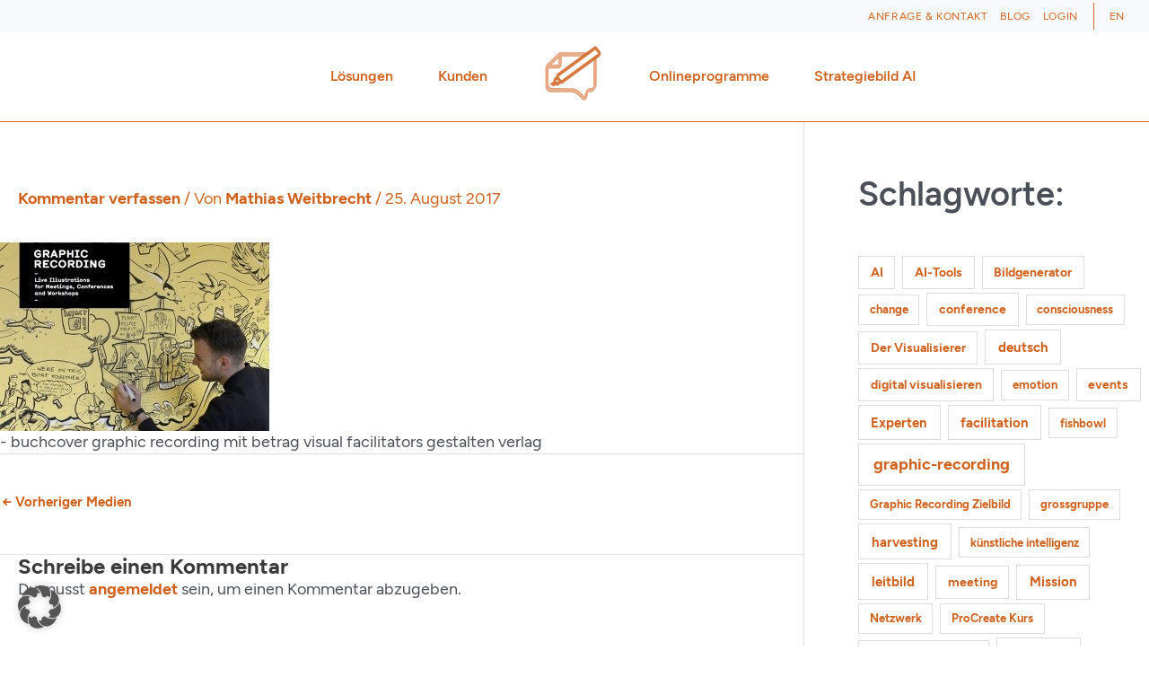

--- FILE ---
content_type: text/html; charset=UTF-8
request_url: https://www.visualfacilitators.com/de/unternehmen/publikationen/attachment/buchcover-graphic-recording_mit-betrag_visual-facilitators_gestalten-verlag/
body_size: 31254
content:
<!DOCTYPE html>
<html lang="de-DE" prefix="og: https://ogp.me/ns#">
<head>
<meta charset="UTF-8">
<meta name="viewport" content="width=device-width, initial-scale=1">
	<link rel="profile" href="https://gmpg.org/xfn/11"> 
		<style>img:is([sizes="auto" i], [sizes^="auto," i]) { contain-intrinsic-size: 3000px 1500px }</style>
	<link rel="alternate" hreflang="de" href="https://www.visualfacilitators.com/de/unternehmen/publikationen/attachment/buchcover-graphic-recording_mit-betrag_visual-facilitators_gestalten-verlag/" />
<link rel="alternate" hreflang="en" href="https://www.visualfacilitators.com/en/about-us/publications/attachment/buchcover-graphic-recording_mit-betrag_visual-facilitators_gestalten-verlag-2/" />
<link rel="alternate" hreflang="x-default" href="https://www.visualfacilitators.com/de/unternehmen/publikationen/attachment/buchcover-graphic-recording_mit-betrag_visual-facilitators_gestalten-verlag/" />

<!-- Suchmaschinen-Optimierung durch Rank Math PRO - https://rankmath.com/ -->
<title>| VISUAL FACILITATORS</title>
<meta name="robots" content="follow, index, max-snippet:-1, max-video-preview:-1, max-image-preview:large"/>
<link rel="canonical" href="https://www.visualfacilitators.com/de/unternehmen/publikationen/attachment/buchcover-graphic-recording_mit-betrag_visual-facilitators_gestalten-verlag/" />
<meta property="og:locale" content="de_DE" />
<meta property="og:type" content="article" />
<meta property="og:title" content="| VISUAL FACILITATORS" />
<meta property="og:description" content="- buchcover graphic recording mit betrag visual facilitators gestalten verlag" />
<meta property="og:url" content="https://www.visualfacilitators.com/de/unternehmen/publikationen/attachment/buchcover-graphic-recording_mit-betrag_visual-facilitators_gestalten-verlag/" />
<meta property="og:site_name" content="VISUAL FACILITATORS" />
<meta property="og:updated_time" content="2021-06-12T09:13:45+02:00" />
<meta property="og:image" content="https://www.visualfacilitators.com/wp-content/uploads/2017/08/buchcover-graphic-recording_mit-betrag_visual-facilitators_gestalten-verlag.jpg" />
<meta property="og:image:secure_url" content="https://www.visualfacilitators.com/wp-content/uploads/2017/08/buchcover-graphic-recording_mit-betrag_visual-facilitators_gestalten-verlag.jpg" />
<meta property="og:image:width" content="600" />
<meta property="og:image:height" content="420" />
<meta property="og:image:alt" content="Publikationen von Visual Facilitators - unser Beitrag in Graphic Recording - Gestalten Verlag" />
<meta property="og:image:type" content="image/jpeg" />
<meta name="twitter:card" content="summary_large_image" />
<meta name="twitter:title" content="| VISUAL FACILITATORS" />
<meta name="twitter:description" content="- buchcover graphic recording mit betrag visual facilitators gestalten verlag" />
<meta name="twitter:image" content="https://www.visualfacilitators.com/wp-content/uploads/2017/08/buchcover-graphic-recording_mit-betrag_visual-facilitators_gestalten-verlag.jpg" />
<script type="application/ld+json" class="rank-math-schema-pro">{"@context":"https://schema.org","@graph":[{"@type":"BreadcrumbList","@id":"https://www.visualfacilitators.com/de/unternehmen/publikationen/attachment/buchcover-graphic-recording_mit-betrag_visual-facilitators_gestalten-verlag/#breadcrumb","itemListElement":[{"@type":"ListItem","position":"1","item":{"@id":"https://www.visualfacilitators.com/","name":"Home"}},{"@type":"ListItem","position":"2","item":{"@id":"https://www.visualfacilitators.com/de/unternehmen/","name":"\u00dcber uns"}},{"@type":"ListItem","position":"3","item":{"@id":"https://www.visualfacilitators.com/de/unternehmen/publikationen/","name":"Publikationen"}},{"@type":"ListItem","position":"4","item":{"@id":"https://www.visualfacilitators.com/de/unternehmen/publikationen/attachment/buchcover-graphic-recording_mit-betrag_visual-facilitators_gestalten-verlag/"}}]}]}</script>
<!-- /Rank Math WordPress SEO Plugin -->

<link rel="alternate" type="application/rss+xml" title="VISUAL FACILITATORS &raquo; Feed" href="https://www.visualfacilitators.com/de/feed/" />
<link rel="alternate" type="application/rss+xml" title="VISUAL FACILITATORS &raquo; Kommentar-Feed" href="https://www.visualfacilitators.com/de/comments/feed/" />
<link rel="alternate" type="application/rss+xml" title="VISUAL FACILITATORS &raquo; -Kommentar-Feed" href="https://www.visualfacilitators.com/de/unternehmen/publikationen/attachment/buchcover-graphic-recording_mit-betrag_visual-facilitators_gestalten-verlag/feed/" />
<script>
window._wpemojiSettings = {"baseUrl":"https:\/\/s.w.org\/images\/core\/emoji\/16.0.1\/72x72\/","ext":".png","svgUrl":"https:\/\/s.w.org\/images\/core\/emoji\/16.0.1\/svg\/","svgExt":".svg","source":{"concatemoji":"https:\/\/www.visualfacilitators.com\/wp-includes\/js\/wp-emoji-release.min.js?ver=6.8.3"}};
/*! This file is auto-generated */
!function(s,n){var o,i,e;function c(e){try{var t={supportTests:e,timestamp:(new Date).valueOf()};sessionStorage.setItem(o,JSON.stringify(t))}catch(e){}}function p(e,t,n){e.clearRect(0,0,e.canvas.width,e.canvas.height),e.fillText(t,0,0);var t=new Uint32Array(e.getImageData(0,0,e.canvas.width,e.canvas.height).data),a=(e.clearRect(0,0,e.canvas.width,e.canvas.height),e.fillText(n,0,0),new Uint32Array(e.getImageData(0,0,e.canvas.width,e.canvas.height).data));return t.every(function(e,t){return e===a[t]})}function u(e,t){e.clearRect(0,0,e.canvas.width,e.canvas.height),e.fillText(t,0,0);for(var n=e.getImageData(16,16,1,1),a=0;a<n.data.length;a++)if(0!==n.data[a])return!1;return!0}function f(e,t,n,a){switch(t){case"flag":return n(e,"\ud83c\udff3\ufe0f\u200d\u26a7\ufe0f","\ud83c\udff3\ufe0f\u200b\u26a7\ufe0f")?!1:!n(e,"\ud83c\udde8\ud83c\uddf6","\ud83c\udde8\u200b\ud83c\uddf6")&&!n(e,"\ud83c\udff4\udb40\udc67\udb40\udc62\udb40\udc65\udb40\udc6e\udb40\udc67\udb40\udc7f","\ud83c\udff4\u200b\udb40\udc67\u200b\udb40\udc62\u200b\udb40\udc65\u200b\udb40\udc6e\u200b\udb40\udc67\u200b\udb40\udc7f");case"emoji":return!a(e,"\ud83e\udedf")}return!1}function g(e,t,n,a){var r="undefined"!=typeof WorkerGlobalScope&&self instanceof WorkerGlobalScope?new OffscreenCanvas(300,150):s.createElement("canvas"),o=r.getContext("2d",{willReadFrequently:!0}),i=(o.textBaseline="top",o.font="600 32px Arial",{});return e.forEach(function(e){i[e]=t(o,e,n,a)}),i}function t(e){var t=s.createElement("script");t.src=e,t.defer=!0,s.head.appendChild(t)}"undefined"!=typeof Promise&&(o="wpEmojiSettingsSupports",i=["flag","emoji"],n.supports={everything:!0,everythingExceptFlag:!0},e=new Promise(function(e){s.addEventListener("DOMContentLoaded",e,{once:!0})}),new Promise(function(t){var n=function(){try{var e=JSON.parse(sessionStorage.getItem(o));if("object"==typeof e&&"number"==typeof e.timestamp&&(new Date).valueOf()<e.timestamp+604800&&"object"==typeof e.supportTests)return e.supportTests}catch(e){}return null}();if(!n){if("undefined"!=typeof Worker&&"undefined"!=typeof OffscreenCanvas&&"undefined"!=typeof URL&&URL.createObjectURL&&"undefined"!=typeof Blob)try{var e="postMessage("+g.toString()+"("+[JSON.stringify(i),f.toString(),p.toString(),u.toString()].join(",")+"));",a=new Blob([e],{type:"text/javascript"}),r=new Worker(URL.createObjectURL(a),{name:"wpTestEmojiSupports"});return void(r.onmessage=function(e){c(n=e.data),r.terminate(),t(n)})}catch(e){}c(n=g(i,f,p,u))}t(n)}).then(function(e){for(var t in e)n.supports[t]=e[t],n.supports.everything=n.supports.everything&&n.supports[t],"flag"!==t&&(n.supports.everythingExceptFlag=n.supports.everythingExceptFlag&&n.supports[t]);n.supports.everythingExceptFlag=n.supports.everythingExceptFlag&&!n.supports.flag,n.DOMReady=!1,n.readyCallback=function(){n.DOMReady=!0}}).then(function(){return e}).then(function(){var e;n.supports.everything||(n.readyCallback(),(e=n.source||{}).concatemoji?t(e.concatemoji):e.wpemoji&&e.twemoji&&(t(e.twemoji),t(e.wpemoji)))}))}((window,document),window._wpemojiSettings);
</script>
<link rel='stylesheet' id='astra-theme-css-css' href='https://www.visualfacilitators.com/wp-content/themes/astra/assets/css/minified/main.min.css?ver=4.11.7' media='all' />
<style id='astra-theme-css-inline-css'>
.ast-no-sidebar .entry-content .alignfull {margin-left: calc( -50vw + 50%);margin-right: calc( -50vw + 50%);max-width: 100vw;width: 100vw;}.ast-no-sidebar .entry-content .alignwide {margin-left: calc(-41vw + 50%);margin-right: calc(-41vw + 50%);max-width: unset;width: unset;}.ast-no-sidebar .entry-content .alignfull .alignfull,.ast-no-sidebar .entry-content .alignfull .alignwide,.ast-no-sidebar .entry-content .alignwide .alignfull,.ast-no-sidebar .entry-content .alignwide .alignwide,.ast-no-sidebar .entry-content .wp-block-column .alignfull,.ast-no-sidebar .entry-content .wp-block-column .alignwide{width: 100%;margin-left: auto;margin-right: auto;}.wp-block-gallery,.blocks-gallery-grid {margin: 0;}.wp-block-separator {max-width: 100px;}.wp-block-separator.is-style-wide,.wp-block-separator.is-style-dots {max-width: none;}.entry-content .has-2-columns .wp-block-column:first-child {padding-right: 10px;}.entry-content .has-2-columns .wp-block-column:last-child {padding-left: 10px;}@media (max-width: 782px) {.entry-content .wp-block-columns .wp-block-column {flex-basis: 100%;}.entry-content .has-2-columns .wp-block-column:first-child {padding-right: 0;}.entry-content .has-2-columns .wp-block-column:last-child {padding-left: 0;}}body .entry-content .wp-block-latest-posts {margin-left: 0;}body .entry-content .wp-block-latest-posts li {list-style: none;}.ast-no-sidebar .ast-container .entry-content .wp-block-latest-posts {margin-left: 0;}.ast-header-break-point .entry-content .alignwide {margin-left: auto;margin-right: auto;}.entry-content .blocks-gallery-item img {margin-bottom: auto;}.wp-block-pullquote {border-top: 4px solid #555d66;border-bottom: 4px solid #555d66;color: #40464d;}:root{--ast-post-nav-space:0;--ast-container-default-xlg-padding:6.67em;--ast-container-default-lg-padding:5.67em;--ast-container-default-slg-padding:4.34em;--ast-container-default-md-padding:3.34em;--ast-container-default-sm-padding:6.67em;--ast-container-default-xs-padding:2.4em;--ast-container-default-xxs-padding:1.4em;--ast-code-block-background:#EEEEEE;--ast-comment-inputs-background:#FAFAFA;--ast-normal-container-width:1200px;--ast-narrow-container-width:750px;--ast-blog-title-font-weight:normal;--ast-blog-meta-weight:inherit;--ast-global-color-primary:var(--ast-global-color-5);--ast-global-color-secondary:var(--ast-global-color-4);--ast-global-color-alternate-background:var(--ast-global-color-7);--ast-global-color-subtle-background:var(--ast-global-color-6);--ast-bg-style-guide:#F8FAFC;--ast-shadow-style-guide:0px 0px 4px 0 #00000057;--ast-global-dark-bg-style:#fff;--ast-global-dark-lfs:#fbfbfb;--ast-widget-bg-color:#fafafa;--ast-wc-container-head-bg-color:#fbfbfb;--ast-title-layout-bg:#eeeeee;--ast-search-border-color:#e7e7e7;--ast-lifter-hover-bg:#e6e6e6;--ast-gallery-block-color:#000;--srfm-color-input-label:var(--ast-global-color-2);}html{font-size:93.75%;}a,.page-title{color:#d0621f;}a:hover,a:focus{color:var(--ast-global-color-1);}body,button,input,select,textarea,.ast-button,.ast-custom-button{font-family:-apple-system,BlinkMacSystemFont,Segoe UI,Roboto,Oxygen-Sans,Ubuntu,Cantarell,Helvetica Neue,sans-serif;font-weight:inherit;font-size:15px;font-size:1rem;line-height:var(--ast-body-line-height,1.65em);}blockquote{color:var(--ast-global-color-3);}.ast-site-identity .site-title a{color:var(--ast-global-color-2);}.site-title{font-size:35px;font-size:2.3333333333333rem;display:block;}.site-header .site-description{font-size:15px;font-size:1rem;display:none;}.entry-title{font-size:26px;font-size:1.7333333333333rem;}.archive .ast-article-post .ast-article-inner,.blog .ast-article-post .ast-article-inner,.archive .ast-article-post .ast-article-inner:hover,.blog .ast-article-post .ast-article-inner:hover{overflow:hidden;}h1,.entry-content h1{font-size:37px;font-size:2.4666666666667rem;line-height:1.4em;}h2,.entry-content h2{font-size:27px;font-size:1.8rem;line-height:1.25em;}h3,.entry-content h3{font-size:20px;font-size:1.3333333333333rem;line-height:1.2em;}h4,.entry-content h4{font-size:24px;font-size:1.6rem;line-height:1.2em;}h5,.entry-content h5{font-size:20px;font-size:1.3333333333333rem;line-height:1.2em;}h6,.entry-content h6{font-size:16px;font-size:1.0666666666667rem;line-height:1.25em;}::selection{background-color:#d0621f;color:#ffffff;}body,h1,.entry-title a,.entry-content h1,h2,.entry-content h2,h3,.entry-content h3,h4,.entry-content h4,h5,.entry-content h5,h6,.entry-content h6{color:var(--ast-global-color-3);}.tagcloud a:hover,.tagcloud a:focus,.tagcloud a.current-item{color:#ffffff;border-color:#d0621f;background-color:#d0621f;}input:focus,input[type="text"]:focus,input[type="email"]:focus,input[type="url"]:focus,input[type="password"]:focus,input[type="reset"]:focus,input[type="search"]:focus,textarea:focus{border-color:#d0621f;}input[type="radio"]:checked,input[type=reset],input[type="checkbox"]:checked,input[type="checkbox"]:hover:checked,input[type="checkbox"]:focus:checked,input[type=range]::-webkit-slider-thumb{border-color:#d0621f;background-color:#d0621f;box-shadow:none;}.site-footer a:hover + .post-count,.site-footer a:focus + .post-count{background:#d0621f;border-color:#d0621f;}.single .nav-links .nav-previous,.single .nav-links .nav-next{color:#d0621f;}.entry-meta,.entry-meta *{line-height:1.45;color:#d0621f;}.entry-meta a:not(.ast-button):hover,.entry-meta a:not(.ast-button):hover *,.entry-meta a:not(.ast-button):focus,.entry-meta a:not(.ast-button):focus *,.page-links > .page-link,.page-links .page-link:hover,.post-navigation a:hover{color:var(--ast-global-color-1);}#cat option,.secondary .calendar_wrap thead a,.secondary .calendar_wrap thead a:visited{color:#d0621f;}.secondary .calendar_wrap #today,.ast-progress-val span{background:#d0621f;}.secondary a:hover + .post-count,.secondary a:focus + .post-count{background:#d0621f;border-color:#d0621f;}.calendar_wrap #today > a{color:#ffffff;}.page-links .page-link,.single .post-navigation a{color:#d0621f;}.ast-search-menu-icon .search-form button.search-submit{padding:0 4px;}.ast-search-menu-icon form.search-form{padding-right:0;}.ast-search-menu-icon.slide-search input.search-field{width:0;}.ast-header-search .ast-search-menu-icon.ast-dropdown-active .search-form,.ast-header-search .ast-search-menu-icon.ast-dropdown-active .search-field:focus{transition:all 0.2s;}.search-form input.search-field:focus{outline:none;}.widget-title,.widget .wp-block-heading{font-size:21px;font-size:1.4rem;color:var(--ast-global-color-3);}#secondary,#secondary button,#secondary input,#secondary select,#secondary textarea{font-size:15px;font-size:1rem;}.ast-search-menu-icon.slide-search a:focus-visible:focus-visible,.astra-search-icon:focus-visible,#close:focus-visible,a:focus-visible,.ast-menu-toggle:focus-visible,.site .skip-link:focus-visible,.wp-block-loginout input:focus-visible,.wp-block-search.wp-block-search__button-inside .wp-block-search__inside-wrapper,.ast-header-navigation-arrow:focus-visible,.ast-orders-table__row .ast-orders-table__cell:focus-visible,a#ast-apply-coupon:focus-visible,#ast-apply-coupon:focus-visible,#close:focus-visible,.button.search-submit:focus-visible,#search_submit:focus,.normal-search:focus-visible,.ast-header-account-wrap:focus-visible,.astra-cart-drawer-close:focus,.ast-single-variation:focus,.ast-button:focus{outline-style:dotted;outline-color:inherit;outline-width:thin;}input:focus,input[type="text"]:focus,input[type="email"]:focus,input[type="url"]:focus,input[type="password"]:focus,input[type="reset"]:focus,input[type="search"]:focus,input[type="number"]:focus,textarea:focus,.wp-block-search__input:focus,[data-section="section-header-mobile-trigger"] .ast-button-wrap .ast-mobile-menu-trigger-minimal:focus,.ast-mobile-popup-drawer.active .menu-toggle-close:focus,#ast-scroll-top:focus,#coupon_code:focus,#ast-coupon-code:focus{border-style:dotted;border-color:inherit;border-width:thin;}input{outline:none;}.ast-logo-title-inline .site-logo-img{padding-right:1em;}body .ast-oembed-container > *{position:absolute;top:0;width:100%;height:100%;left:0;}body .wp-block-embed-pocket-casts .ast-oembed-container *{position:unset;}.ast-single-post-featured-section + article {margin-top: 2em;}.site-content .ast-single-post-featured-section img {width: 100%;overflow: hidden;object-fit: cover;}.ast-separate-container .site-content .ast-single-post-featured-section + article {margin-top: -80px;z-index: 9;position: relative;border-radius: 4px;}@media (min-width: 922px) {.ast-no-sidebar .site-content .ast-article-image-container--wide {margin-left: -120px;margin-right: -120px;max-width: unset;width: unset;}.ast-left-sidebar .site-content .ast-article-image-container--wide,.ast-right-sidebar .site-content .ast-article-image-container--wide {margin-left: -10px;margin-right: -10px;}.site-content .ast-article-image-container--full {margin-left: calc( -50vw + 50%);margin-right: calc( -50vw + 50%);max-width: 100vw;width: 100vw;}.ast-left-sidebar .site-content .ast-article-image-container--full,.ast-right-sidebar .site-content .ast-article-image-container--full {margin-left: -10px;margin-right: -10px;max-width: inherit;width: auto;}}.site > .ast-single-related-posts-container {margin-top: 0;}@media (min-width: 922px) {.ast-desktop .ast-container--narrow {max-width: var(--ast-narrow-container-width);margin: 0 auto;}}.ast-page-builder-template .hentry {margin: 0;}.ast-page-builder-template .site-content > .ast-container {max-width: 100%;padding: 0;}.ast-page-builder-template .site .site-content #primary {padding: 0;margin: 0;}.ast-page-builder-template .no-results {text-align: center;margin: 4em auto;}.ast-page-builder-template .ast-pagination {padding: 2em;}.ast-page-builder-template .entry-header.ast-no-title.ast-no-thumbnail {margin-top: 0;}.ast-page-builder-template .entry-header.ast-header-without-markup {margin-top: 0;margin-bottom: 0;}.ast-page-builder-template .entry-header.ast-no-title.ast-no-meta {margin-bottom: 0;}.ast-page-builder-template.single .post-navigation {padding-bottom: 2em;}.ast-page-builder-template.single-post .site-content > .ast-container {max-width: 100%;}.ast-page-builder-template .entry-header {margin-top: 4em;margin-left: auto;margin-right: auto;padding-left: 20px;padding-right: 20px;}.single.ast-page-builder-template .entry-header {padding-left: 20px;padding-right: 20px;}.ast-page-builder-template .ast-archive-description {margin: 4em auto 0;padding-left: 20px;padding-right: 20px;}.ast-page-builder-template.ast-no-sidebar .entry-content .alignwide {margin-left: 0;margin-right: 0;}#secondary {margin: 4em 0 2.5em;word-break: break-word;line-height: 2;}#secondary li {margin-bottom: 0.25em;}#secondary li:last-child {margin-bottom: 0;}@media (max-width: 768px) {.js_active .ast-plain-container.ast-single-post #secondary {margin-top: 1.5em;}}.ast-separate-container.ast-two-container #secondary .widget {background-color: #fff;padding: 2em;margin-bottom: 2em;}@media (min-width: 993px) {.ast-left-sidebar #secondary {padding-right: 60px;}.ast-right-sidebar #secondary {padding-left: 60px;}}@media (max-width: 993px) {.ast-right-sidebar #secondary {padding-left: 30px;}.ast-left-sidebar #secondary {padding-right: 30px;}}@media (max-width:921.9px){#ast-desktop-header{display:none;}}@media (min-width:922px){#ast-mobile-header{display:none;}}@media( max-width: 420px ) {.single .nav-links .nav-previous,.single .nav-links .nav-next {width: 100%;text-align: center;}}.wp-block-buttons.aligncenter{justify-content:center;}@media (max-width:921px){.ast-theme-transparent-header #primary,.ast-theme-transparent-header #secondary{padding:0;}}@media (max-width:921px){.ast-plain-container.ast-no-sidebar #primary{padding:0;}}.ast-plain-container.ast-no-sidebar #primary{margin-top:0;margin-bottom:0;}@media (min-width:1200px){.wp-block-group .has-background{padding:20px;}}@media (min-width:1200px){.ast-page-builder-template.ast-left-sidebar .entry-content .wp-block-cover.alignwide,.ast-page-builder-template.ast-right-sidebar .entry-content .wp-block-cover.alignwide,.ast-page-builder-template.ast-left-sidebar .entry-content .wp-block-cover.alignfull,.ast-page-builder-template.ast-right-sidebar .entry-content .wp-block-cover.alignful{padding-right:0;padding-left:0;}}@media (min-width:1200px){.wp-block-cover-image.alignwide .wp-block-cover__inner-container,.wp-block-cover.alignwide .wp-block-cover__inner-container,.wp-block-cover-image.alignfull .wp-block-cover__inner-container,.wp-block-cover.alignfull .wp-block-cover__inner-container{width:100%;}}.wp-block-columns{margin-bottom:unset;}.wp-block-image.size-full{margin:2rem 0;}.wp-block-separator.has-background{padding:0;}.wp-block-gallery{margin-bottom:1.6em;}.wp-block-group{padding-top:4em;padding-bottom:4em;}.wp-block-group__inner-container .wp-block-columns:last-child,.wp-block-group__inner-container :last-child,.wp-block-table table{margin-bottom:0;}.blocks-gallery-grid{width:100%;}.wp-block-navigation-link__content{padding:5px 0;}.wp-block-group .wp-block-group .has-text-align-center,.wp-block-group .wp-block-column .has-text-align-center{max-width:100%;}.has-text-align-center{margin:0 auto;}@media (min-width:1200px){.wp-block-cover__inner-container,.alignwide .wp-block-group__inner-container,.alignfull .wp-block-group__inner-container{max-width:1200px;margin:0 auto;}.wp-block-group.alignnone,.wp-block-group.aligncenter,.wp-block-group.alignleft,.wp-block-group.alignright,.wp-block-group.alignwide,.wp-block-columns.alignwide{margin:2rem 0 1rem 0;}}@media (max-width:1200px){.wp-block-group{padding:3em;}.wp-block-group .wp-block-group{padding:1.5em;}.wp-block-columns,.wp-block-column{margin:1rem 0;}}@media (min-width:921px){.wp-block-columns .wp-block-group{padding:2em;}}@media (max-width:544px){.wp-block-cover-image .wp-block-cover__inner-container,.wp-block-cover .wp-block-cover__inner-container{width:unset;}.wp-block-cover,.wp-block-cover-image{padding:2em 0;}.wp-block-group,.wp-block-cover{padding:2em;}.wp-block-media-text__media img,.wp-block-media-text__media video{width:unset;max-width:100%;}.wp-block-media-text.has-background .wp-block-media-text__content{padding:1em;}}.wp-block-image.aligncenter{margin-left:auto;margin-right:auto;}.wp-block-table.aligncenter{margin-left:auto;margin-right:auto;}@media (min-width:544px){.entry-content .wp-block-media-text.has-media-on-the-right .wp-block-media-text__content{padding:0 8% 0 0;}.entry-content .wp-block-media-text .wp-block-media-text__content{padding:0 0 0 8%;}.ast-plain-container .site-content .entry-content .has-custom-content-position.is-position-bottom-left > *,.ast-plain-container .site-content .entry-content .has-custom-content-position.is-position-bottom-right > *,.ast-plain-container .site-content .entry-content .has-custom-content-position.is-position-top-left > *,.ast-plain-container .site-content .entry-content .has-custom-content-position.is-position-top-right > *,.ast-plain-container .site-content .entry-content .has-custom-content-position.is-position-center-right > *,.ast-plain-container .site-content .entry-content .has-custom-content-position.is-position-center-left > *{margin:0;}}@media (max-width:544px){.entry-content .wp-block-media-text .wp-block-media-text__content{padding:8% 0;}.wp-block-media-text .wp-block-media-text__media img{width:auto;max-width:100%;}}.wp-block-button.is-style-outline .wp-block-button__link{border-color:#d0621f;border-top-width:2px;border-right-width:2px;border-bottom-width:2px;border-left-width:2px;}div.wp-block-button.is-style-outline > .wp-block-button__link:not(.has-text-color),div.wp-block-button.wp-block-button__link.is-style-outline:not(.has-text-color){color:#d0621f;}.wp-block-button.is-style-outline .wp-block-button__link:hover,.wp-block-buttons .wp-block-button.is-style-outline .wp-block-button__link:focus,.wp-block-buttons .wp-block-button.is-style-outline > .wp-block-button__link:not(.has-text-color):hover,.wp-block-buttons .wp-block-button.wp-block-button__link.is-style-outline:not(.has-text-color):hover{color:#ffffff;background-color:var(--ast-global-color-1);border-color:var(--ast-global-color-1);}.post-page-numbers.current .page-link,.ast-pagination .page-numbers.current{color:#ffffff;border-color:#d0621f;background-color:#d0621f;}@media (max-width:921px){.wp-block-button.is-style-outline .wp-block-button__link{padding-top:calc(15px - 2px);padding-right:calc(30px - 2px);padding-bottom:calc(15px - 2px);padding-left:calc(30px - 2px);}}@media (max-width:544px){.wp-block-button.is-style-outline .wp-block-button__link{padding-top:calc(15px - 2px);padding-right:calc(30px - 2px);padding-bottom:calc(15px - 2px);padding-left:calc(30px - 2px);}}@media (min-width:544px){.entry-content > .alignleft{margin-right:20px;}.entry-content > .alignright{margin-left:20px;}.wp-block-group.has-background{padding:20px;}}.wp-block-buttons .wp-block-button.is-style-outline .wp-block-button__link.wp-element-button,.ast-outline-button,.wp-block-uagb-buttons-child .uagb-buttons-repeater.ast-outline-button{border-color:#d0621f;border-top-width:2px;border-right-width:2px;border-bottom-width:2px;border-left-width:2px;font-family:inherit;font-weight:inherit;line-height:1em;}.wp-block-buttons .wp-block-button.is-style-outline > .wp-block-button__link:not(.has-text-color),.wp-block-buttons .wp-block-button.wp-block-button__link.is-style-outline:not(.has-text-color),.ast-outline-button{color:#d0621f;}.wp-block-button.is-style-outline .wp-block-button__link:hover,.wp-block-buttons .wp-block-button.is-style-outline .wp-block-button__link:focus,.wp-block-buttons .wp-block-button.is-style-outline > .wp-block-button__link:not(.has-text-color):hover,.wp-block-buttons .wp-block-button.wp-block-button__link.is-style-outline:not(.has-text-color):hover,.ast-outline-button:hover,.ast-outline-button:focus,.wp-block-uagb-buttons-child .uagb-buttons-repeater.ast-outline-button:hover,.wp-block-uagb-buttons-child .uagb-buttons-repeater.ast-outline-button:focus{color:#ffffff;background-color:var(--ast-global-color-1);border-color:var(--ast-global-color-1);}.wp-block-button .wp-block-button__link.wp-element-button.is-style-outline:not(.has-background),.wp-block-button.is-style-outline>.wp-block-button__link.wp-element-button:not(.has-background),.ast-outline-button{background-color:transparent;}.entry-content[data-ast-blocks-layout] > figure{margin-bottom:1em;}.elementor-widget-container .elementor-loop-container .e-loop-item[data-elementor-type="loop-item"]{width:100%;}@media (max-width:921px){.ast-separate-container #primary,.ast-separate-container #secondary{padding:1.5em 0;}#primary,#secondary{padding:1.5em 0;margin:0;}.ast-left-sidebar #content > .ast-container{display:flex;flex-direction:column-reverse;width:100%;}.ast-separate-container .ast-article-post,.ast-separate-container .ast-article-single{padding:1.5em 2.14em;}.ast-author-box img.avatar{margin:20px 0 0 0;}}@media (max-width:921px){#secondary.secondary{padding-top:0;}.ast-separate-container.ast-right-sidebar #secondary{padding-left:1em;padding-right:1em;}.ast-separate-container.ast-two-container #secondary{padding-left:0;padding-right:0;}.ast-page-builder-template .entry-header #secondary,.ast-page-builder-template #secondary{margin-top:1.5em;}}@media (max-width:921px){.ast-right-sidebar #primary{padding-right:0;}.ast-page-builder-template.ast-left-sidebar #secondary,.ast-page-builder-template.ast-right-sidebar #secondary{padding-right:20px;padding-left:20px;}.ast-right-sidebar #secondary,.ast-left-sidebar #primary{padding-left:0;}.ast-left-sidebar #secondary{padding-right:0;}}@media (min-width:922px){.ast-separate-container.ast-right-sidebar #primary,.ast-separate-container.ast-left-sidebar #primary{border:0;}.search-no-results.ast-separate-container #primary{margin-bottom:4em;}}@media (min-width:922px){.ast-right-sidebar #primary{border-right:1px solid var(--ast-border-color);}.ast-left-sidebar #primary{border-left:1px solid var(--ast-border-color);}.ast-right-sidebar #secondary{border-left:1px solid var(--ast-border-color);margin-left:-1px;}.ast-left-sidebar #secondary{border-right:1px solid var(--ast-border-color);margin-right:-1px;}.ast-separate-container.ast-two-container.ast-right-sidebar #secondary{padding-left:30px;padding-right:0;}.ast-separate-container.ast-two-container.ast-left-sidebar #secondary{padding-right:30px;padding-left:0;}.ast-separate-container.ast-right-sidebar #secondary,.ast-separate-container.ast-left-sidebar #secondary{border:0;margin-left:auto;margin-right:auto;}.ast-separate-container.ast-two-container #secondary .widget:last-child{margin-bottom:0;}}.elementor-widget-button .elementor-button{border-style:solid;text-decoration:none;border-top-width:0;border-right-width:0;border-left-width:0;border-bottom-width:0;}body .elementor-button.elementor-size-sm,body .elementor-button.elementor-size-xs,body .elementor-button.elementor-size-md,body .elementor-button.elementor-size-lg,body .elementor-button.elementor-size-xl,body .elementor-button{padding-top:10px;padding-right:40px;padding-bottom:10px;padding-left:40px;}.elementor-widget-button .elementor-button{border-color:#d0621f;background-color:#d0621f;}.elementor-widget-button .elementor-button:hover,.elementor-widget-button .elementor-button:focus{color:#ffffff;background-color:var(--ast-global-color-1);border-color:var(--ast-global-color-1);}.wp-block-button .wp-block-button__link ,.elementor-widget-button .elementor-button{color:#ffffff;}.elementor-widget-button .elementor-button{line-height:1em;}.wp-block-button .wp-block-button__link:hover,.wp-block-button .wp-block-button__link:focus{color:#ffffff;background-color:var(--ast-global-color-1);border-color:var(--ast-global-color-1);}.elementor-widget-heading h1.elementor-heading-title{line-height:1.4em;}.elementor-widget-heading h2.elementor-heading-title{line-height:1.25em;}.elementor-widget-heading h3.elementor-heading-title{line-height:1.2em;}.elementor-widget-heading h4.elementor-heading-title{line-height:1.2em;}.elementor-widget-heading h5.elementor-heading-title{line-height:1.2em;}.elementor-widget-heading h6.elementor-heading-title{line-height:1.25em;}.wp-block-button .wp-block-button__link{border:none;background-color:#d0621f;color:#ffffff;font-family:inherit;font-weight:inherit;line-height:1em;padding:15px 30px;}.wp-block-button.is-style-outline .wp-block-button__link{border-style:solid;border-top-width:2px;border-right-width:2px;border-left-width:2px;border-bottom-width:2px;border-color:#d0621f;padding-top:calc(15px - 2px);padding-right:calc(30px - 2px);padding-bottom:calc(15px - 2px);padding-left:calc(30px - 2px);}@media (max-width:921px){.wp-block-button .wp-block-button__link{border:none;padding:15px 30px;}.wp-block-button.is-style-outline .wp-block-button__link{padding-top:calc(15px - 2px);padding-right:calc(30px - 2px);padding-bottom:calc(15px - 2px);padding-left:calc(30px - 2px);}}@media (max-width:544px){.wp-block-button .wp-block-button__link{border:none;padding:15px 30px;}.wp-block-button.is-style-outline .wp-block-button__link{padding-top:calc(15px - 2px);padding-right:calc(30px - 2px);padding-bottom:calc(15px - 2px);padding-left:calc(30px - 2px);}}.menu-toggle,button,.ast-button,.ast-custom-button,.button,input#submit,input[type="button"],input[type="submit"],input[type="reset"]{border-style:solid;border-top-width:0;border-right-width:0;border-left-width:0;border-bottom-width:0;color:#ffffff;border-color:#d0621f;background-color:#d0621f;padding-top:10px;padding-right:40px;padding-bottom:10px;padding-left:40px;font-family:inherit;font-weight:inherit;line-height:1em;}button:focus,.menu-toggle:hover,button:hover,.ast-button:hover,.ast-custom-button:hover .button:hover,.ast-custom-button:hover ,input[type=reset]:hover,input[type=reset]:focus,input#submit:hover,input#submit:focus,input[type="button"]:hover,input[type="button"]:focus,input[type="submit"]:hover,input[type="submit"]:focus{color:#ffffff;background-color:var(--ast-global-color-1);border-color:var(--ast-global-color-1);}@media (max-width:921px){.ast-mobile-header-stack .main-header-bar .ast-search-menu-icon{display:inline-block;}.ast-header-break-point.ast-header-custom-item-outside .ast-mobile-header-stack .main-header-bar .ast-search-icon{margin:0;}.ast-comment-avatar-wrap img{max-width:2.5em;}.ast-comment-meta{padding:0 1.8888em 1.3333em;}.ast-separate-container .ast-comment-list li.depth-1{padding:1.5em 2.14em;}.ast-separate-container .comment-respond{padding:2em 2.14em;}}@media (min-width:544px){.ast-container{max-width:100%;}}@media (max-width:544px){.ast-separate-container .ast-article-post,.ast-separate-container .ast-article-single,.ast-separate-container .comments-title,.ast-separate-container .ast-archive-description{padding:1.5em 1em;}.ast-separate-container #content .ast-container{padding-left:0.54em;padding-right:0.54em;}.ast-separate-container .ast-comment-list .bypostauthor{padding:.5em;}.ast-search-menu-icon.ast-dropdown-active .search-field{width:170px;}.ast-separate-container #secondary{padding-top:0;}.ast-separate-container.ast-two-container #secondary .widget{margin-bottom:1.5em;padding-left:1em;padding-right:1em;}} #ast-mobile-header .ast-site-header-cart-li a{pointer-events:none;}@media (min-width:545px){.ast-page-builder-template .comments-area,.single.ast-page-builder-template .entry-header,.single.ast-page-builder-template .post-navigation,.single.ast-page-builder-template .ast-single-related-posts-container{max-width:1240px;margin-left:auto;margin-right:auto;}}.ast-no-sidebar.ast-separate-container .entry-content .alignfull {margin-left: -6.67em;margin-right: -6.67em;width: auto;}@media (max-width: 1200px) {.ast-no-sidebar.ast-separate-container .entry-content .alignfull {margin-left: -2.4em;margin-right: -2.4em;}}@media (max-width: 768px) {.ast-no-sidebar.ast-separate-container .entry-content .alignfull {margin-left: -2.14em;margin-right: -2.14em;}}@media (max-width: 544px) {.ast-no-sidebar.ast-separate-container .entry-content .alignfull {margin-left: -1em;margin-right: -1em;}}.ast-no-sidebar.ast-separate-container .entry-content .alignwide {margin-left: -20px;margin-right: -20px;}.ast-no-sidebar.ast-separate-container .entry-content .wp-block-column .alignfull,.ast-no-sidebar.ast-separate-container .entry-content .wp-block-column .alignwide {margin-left: auto;margin-right: auto;width: 100%;}@media (max-width:921px){.site-title{display:block;}.site-header .site-description{display:none;}h1,.entry-content h1{font-size:30px;}h2,.entry-content h2{font-size:25px;}h3,.entry-content h3{font-size:20px;}}@media (max-width:544px){.site-title{display:block;}.site-header .site-description{display:none;}h1,.entry-content h1{font-size:30px;}h2,.entry-content h2{font-size:25px;}h3,.entry-content h3{font-size:20px;}}@media (max-width:921px){html{font-size:85.5%;}}@media (max-width:544px){html{font-size:85.5%;}}@media (min-width:922px){.ast-container{max-width:1240px;}}@media (min-width:922px){.site-content .ast-container{display:flex;}}@media (max-width:921px){.site-content .ast-container{flex-direction:column;}}@media (min-width:922px){.main-header-menu .sub-menu .menu-item.ast-left-align-sub-menu:hover > .sub-menu,.main-header-menu .sub-menu .menu-item.ast-left-align-sub-menu.focus > .sub-menu{margin-left:-0px;}}.site .comments-area{padding-bottom:3em;}blockquote {padding: 1.2em;}:root .has-ast-global-color-0-color{color:var(--ast-global-color-0);}:root .has-ast-global-color-0-background-color{background-color:var(--ast-global-color-0);}:root .wp-block-button .has-ast-global-color-0-color{color:var(--ast-global-color-0);}:root .wp-block-button .has-ast-global-color-0-background-color{background-color:var(--ast-global-color-0);}:root .has-ast-global-color-1-color{color:var(--ast-global-color-1);}:root .has-ast-global-color-1-background-color{background-color:var(--ast-global-color-1);}:root .wp-block-button .has-ast-global-color-1-color{color:var(--ast-global-color-1);}:root .wp-block-button .has-ast-global-color-1-background-color{background-color:var(--ast-global-color-1);}:root .has-ast-global-color-2-color{color:var(--ast-global-color-2);}:root .has-ast-global-color-2-background-color{background-color:var(--ast-global-color-2);}:root .wp-block-button .has-ast-global-color-2-color{color:var(--ast-global-color-2);}:root .wp-block-button .has-ast-global-color-2-background-color{background-color:var(--ast-global-color-2);}:root .has-ast-global-color-3-color{color:var(--ast-global-color-3);}:root .has-ast-global-color-3-background-color{background-color:var(--ast-global-color-3);}:root .wp-block-button .has-ast-global-color-3-color{color:var(--ast-global-color-3);}:root .wp-block-button .has-ast-global-color-3-background-color{background-color:var(--ast-global-color-3);}:root .has-ast-global-color-4-color{color:var(--ast-global-color-4);}:root .has-ast-global-color-4-background-color{background-color:var(--ast-global-color-4);}:root .wp-block-button .has-ast-global-color-4-color{color:var(--ast-global-color-4);}:root .wp-block-button .has-ast-global-color-4-background-color{background-color:var(--ast-global-color-4);}:root .has-ast-global-color-5-color{color:var(--ast-global-color-5);}:root .has-ast-global-color-5-background-color{background-color:var(--ast-global-color-5);}:root .wp-block-button .has-ast-global-color-5-color{color:var(--ast-global-color-5);}:root .wp-block-button .has-ast-global-color-5-background-color{background-color:var(--ast-global-color-5);}:root .has-ast-global-color-6-color{color:var(--ast-global-color-6);}:root .has-ast-global-color-6-background-color{background-color:var(--ast-global-color-6);}:root .wp-block-button .has-ast-global-color-6-color{color:var(--ast-global-color-6);}:root .wp-block-button .has-ast-global-color-6-background-color{background-color:var(--ast-global-color-6);}:root .has-ast-global-color-7-color{color:var(--ast-global-color-7);}:root .has-ast-global-color-7-background-color{background-color:var(--ast-global-color-7);}:root .wp-block-button .has-ast-global-color-7-color{color:var(--ast-global-color-7);}:root .wp-block-button .has-ast-global-color-7-background-color{background-color:var(--ast-global-color-7);}:root .has-ast-global-color-8-color{color:var(--ast-global-color-8);}:root .has-ast-global-color-8-background-color{background-color:var(--ast-global-color-8);}:root .wp-block-button .has-ast-global-color-8-color{color:var(--ast-global-color-8);}:root .wp-block-button .has-ast-global-color-8-background-color{background-color:var(--ast-global-color-8);}:root{--ast-global-color-0:#0170B9;--ast-global-color-1:#3a3a3a;--ast-global-color-2:#3a3a3a;--ast-global-color-3:#4B4F58;--ast-global-color-4:#F5F5F5;--ast-global-color-5:#FFFFFF;--ast-global-color-6:#E5E5E5;--ast-global-color-7:#424242;--ast-global-color-8:#000000;}:root {--ast-border-color : #dddddd;}.ast-breadcrumbs .trail-browse,.ast-breadcrumbs .trail-items,.ast-breadcrumbs .trail-items li{display:inline-block;margin:0;padding:0;border:none;background:inherit;text-indent:0;text-decoration:none;}.ast-breadcrumbs .trail-browse{font-size:inherit;font-style:inherit;font-weight:inherit;color:inherit;}.ast-breadcrumbs .trail-items{list-style:none;}.trail-items li::after{padding:0 0.3em;content:"\00bb";}.trail-items li:last-of-type::after{display:none;}h1,.entry-content h1,h2,.entry-content h2,h3,.entry-content h3,h4,.entry-content h4,h5,.entry-content h5,h6,.entry-content h6{color:var(--ast-global-color-2);}@media (max-width:921px){.ast-builder-grid-row-container.ast-builder-grid-row-tablet-3-firstrow .ast-builder-grid-row > *:first-child,.ast-builder-grid-row-container.ast-builder-grid-row-tablet-3-lastrow .ast-builder-grid-row > *:last-child{grid-column:1 / -1;}}@media (max-width:544px){.ast-builder-grid-row-container.ast-builder-grid-row-mobile-3-firstrow .ast-builder-grid-row > *:first-child,.ast-builder-grid-row-container.ast-builder-grid-row-mobile-3-lastrow .ast-builder-grid-row > *:last-child{grid-column:1 / -1;}}.ast-builder-layout-element[data-section="title_tagline"]{display:flex;}@media (max-width:921px){.ast-header-break-point .ast-builder-layout-element[data-section="title_tagline"]{display:flex;}}@media (max-width:544px){.ast-header-break-point .ast-builder-layout-element[data-section="title_tagline"]{display:flex;}}.ast-builder-menu-1{font-family:inherit;font-weight:inherit;}.ast-builder-menu-1 .sub-menu,.ast-builder-menu-1 .inline-on-mobile .sub-menu{border-top-width:2px;border-bottom-width:0px;border-right-width:0px;border-left-width:0px;border-color:#d0621f;border-style:solid;}.ast-builder-menu-1 .sub-menu .sub-menu{top:-2px;}.ast-builder-menu-1 .main-header-menu > .menu-item > .sub-menu,.ast-builder-menu-1 .main-header-menu > .menu-item > .astra-full-megamenu-wrapper{margin-top:0px;}.ast-desktop .ast-builder-menu-1 .main-header-menu > .menu-item > .sub-menu:before,.ast-desktop .ast-builder-menu-1 .main-header-menu > .menu-item > .astra-full-megamenu-wrapper:before{height:calc( 0px + 2px + 5px );}.ast-desktop .ast-builder-menu-1 .menu-item .sub-menu .menu-link{border-style:none;}@media (max-width:921px){.ast-header-break-point .ast-builder-menu-1 .menu-item.menu-item-has-children > .ast-menu-toggle{top:0;}.ast-builder-menu-1 .inline-on-mobile .menu-item.menu-item-has-children > .ast-menu-toggle{right:-15px;}.ast-builder-menu-1 .menu-item-has-children > .menu-link:after{content:unset;}.ast-builder-menu-1 .main-header-menu > .menu-item > .sub-menu,.ast-builder-menu-1 .main-header-menu > .menu-item > .astra-full-megamenu-wrapper{margin-top:0;}}@media (max-width:544px){.ast-header-break-point .ast-builder-menu-1 .menu-item.menu-item-has-children > .ast-menu-toggle{top:0;}.ast-builder-menu-1 .main-header-menu > .menu-item > .sub-menu,.ast-builder-menu-1 .main-header-menu > .menu-item > .astra-full-megamenu-wrapper{margin-top:0;}}.ast-builder-menu-1{display:flex;}@media (max-width:921px){.ast-header-break-point .ast-builder-menu-1{display:flex;}}@media (max-width:544px){.ast-header-break-point .ast-builder-menu-1{display:flex;}}.elementor-posts-container [CLASS*="ast-width-"]{width:100%;}.elementor-template-full-width .ast-container{display:block;}.elementor-screen-only,.screen-reader-text,.screen-reader-text span,.ui-helper-hidden-accessible{top:0 !important;}@media (max-width:544px){.elementor-element .elementor-wc-products .woocommerce[class*="columns-"] ul.products li.product{width:auto;margin:0;}.elementor-element .woocommerce .woocommerce-result-count{float:none;}}.ast-header-break-point .main-header-bar{border-bottom-width:1px;}@media (min-width:922px){.main-header-bar{border-bottom-width:1px;}}@media (min-width:922px){#primary{width:70%;}#secondary{width:30%;}}.main-header-menu .menu-item, #astra-footer-menu .menu-item, .main-header-bar .ast-masthead-custom-menu-items{-js-display:flex;display:flex;-webkit-box-pack:center;-webkit-justify-content:center;-moz-box-pack:center;-ms-flex-pack:center;justify-content:center;-webkit-box-orient:vertical;-webkit-box-direction:normal;-webkit-flex-direction:column;-moz-box-orient:vertical;-moz-box-direction:normal;-ms-flex-direction:column;flex-direction:column;}.main-header-menu > .menu-item > .menu-link, #astra-footer-menu > .menu-item > .menu-link{height:100%;-webkit-box-align:center;-webkit-align-items:center;-moz-box-align:center;-ms-flex-align:center;align-items:center;-js-display:flex;display:flex;}.ast-header-break-point .main-navigation ul .menu-item .menu-link .icon-arrow:first-of-type svg{top:.2em;margin-top:0px;margin-left:0px;width:.65em;transform:translate(0, -2px) rotateZ(270deg);}.ast-mobile-popup-content .ast-submenu-expanded > .ast-menu-toggle{transform:rotateX(180deg);overflow-y:auto;}@media (min-width:922px){.ast-builder-menu .main-navigation > ul > li:last-child a{margin-right:0;}}.ast-separate-container .ast-article-inner{background-color:transparent;background-image:none;}.ast-separate-container .ast-article-post{background-color:var(--ast-global-color-5);background-image:none;}@media (max-width:921px){.ast-separate-container .ast-article-post{background-color:var(--ast-global-color-5);background-image:none;}}@media (max-width:544px){.ast-separate-container .ast-article-post{background-color:var(--ast-global-color-5);background-image:none;}}.ast-separate-container .ast-article-single:not(.ast-related-post), .ast-separate-container .error-404, .ast-separate-container .no-results, .single.ast-separate-container  .ast-author-meta, .ast-separate-container .related-posts-title-wrapper, .ast-separate-container .comments-count-wrapper, .ast-box-layout.ast-plain-container .site-content, .ast-padded-layout.ast-plain-container .site-content, .ast-separate-container .ast-archive-description, .ast-separate-container .comments-area .comment-respond, .ast-separate-container .comments-area .ast-comment-list li, .ast-separate-container .comments-area .comments-title{background-color:var(--ast-global-color-5);background-image:none;}@media (max-width:921px){.ast-separate-container .ast-article-single:not(.ast-related-post), .ast-separate-container .error-404, .ast-separate-container .no-results, .single.ast-separate-container  .ast-author-meta, .ast-separate-container .related-posts-title-wrapper, .ast-separate-container .comments-count-wrapper, .ast-box-layout.ast-plain-container .site-content, .ast-padded-layout.ast-plain-container .site-content, .ast-separate-container .ast-archive-description{background-color:var(--ast-global-color-5);background-image:none;}}@media (max-width:544px){.ast-separate-container .ast-article-single:not(.ast-related-post), .ast-separate-container .error-404, .ast-separate-container .no-results, .single.ast-separate-container  .ast-author-meta, .ast-separate-container .related-posts-title-wrapper, .ast-separate-container .comments-count-wrapper, .ast-box-layout.ast-plain-container .site-content, .ast-padded-layout.ast-plain-container .site-content, .ast-separate-container .ast-archive-description{background-color:var(--ast-global-color-5);background-image:none;}}.ast-separate-container.ast-two-container #secondary .widget{background-color:var(--ast-global-color-5);background-image:none;}@media (max-width:921px){.ast-separate-container.ast-two-container #secondary .widget{background-color:var(--ast-global-color-5);background-image:none;}}@media (max-width:544px){.ast-separate-container.ast-two-container #secondary .widget{background-color:var(--ast-global-color-5);background-image:none;}}.ast-mobile-header-content > *,.ast-desktop-header-content > * {padding: 10px 0;height: auto;}.ast-mobile-header-content > *:first-child,.ast-desktop-header-content > *:first-child {padding-top: 10px;}.ast-mobile-header-content > .ast-builder-menu,.ast-desktop-header-content > .ast-builder-menu {padding-top: 0;}.ast-mobile-header-content > *:last-child,.ast-desktop-header-content > *:last-child {padding-bottom: 0;}.ast-mobile-header-content .ast-search-menu-icon.ast-inline-search label,.ast-desktop-header-content .ast-search-menu-icon.ast-inline-search label {width: 100%;}.ast-desktop-header-content .main-header-bar-navigation .ast-submenu-expanded > .ast-menu-toggle::before {transform: rotateX(180deg);}#ast-desktop-header .ast-desktop-header-content,.ast-mobile-header-content .ast-search-icon,.ast-desktop-header-content .ast-search-icon,.ast-mobile-header-wrap .ast-mobile-header-content,.ast-main-header-nav-open.ast-popup-nav-open .ast-mobile-header-wrap .ast-mobile-header-content,.ast-main-header-nav-open.ast-popup-nav-open .ast-desktop-header-content {display: none;}.ast-main-header-nav-open.ast-header-break-point #ast-desktop-header .ast-desktop-header-content,.ast-main-header-nav-open.ast-header-break-point .ast-mobile-header-wrap .ast-mobile-header-content {display: block;}.ast-desktop .ast-desktop-header-content .astra-menu-animation-slide-up > .menu-item > .sub-menu,.ast-desktop .ast-desktop-header-content .astra-menu-animation-slide-up > .menu-item .menu-item > .sub-menu,.ast-desktop .ast-desktop-header-content .astra-menu-animation-slide-down > .menu-item > .sub-menu,.ast-desktop .ast-desktop-header-content .astra-menu-animation-slide-down > .menu-item .menu-item > .sub-menu,.ast-desktop .ast-desktop-header-content .astra-menu-animation-fade > .menu-item > .sub-menu,.ast-desktop .ast-desktop-header-content .astra-menu-animation-fade > .menu-item .menu-item > .sub-menu {opacity: 1;visibility: visible;}.ast-hfb-header.ast-default-menu-enable.ast-header-break-point .ast-mobile-header-wrap .ast-mobile-header-content .main-header-bar-navigation {width: unset;margin: unset;}.ast-mobile-header-content.content-align-flex-end .main-header-bar-navigation .menu-item-has-children > .ast-menu-toggle,.ast-desktop-header-content.content-align-flex-end .main-header-bar-navigation .menu-item-has-children > .ast-menu-toggle {left: calc( 20px - 0.907em);right: auto;}.ast-mobile-header-content .ast-search-menu-icon,.ast-mobile-header-content .ast-search-menu-icon.slide-search,.ast-desktop-header-content .ast-search-menu-icon,.ast-desktop-header-content .ast-search-menu-icon.slide-search {width: 100%;position: relative;display: block;right: auto;transform: none;}.ast-mobile-header-content .ast-search-menu-icon.slide-search .search-form,.ast-mobile-header-content .ast-search-menu-icon .search-form,.ast-desktop-header-content .ast-search-menu-icon.slide-search .search-form,.ast-desktop-header-content .ast-search-menu-icon .search-form {right: 0;visibility: visible;opacity: 1;position: relative;top: auto;transform: none;padding: 0;display: block;overflow: hidden;}.ast-mobile-header-content .ast-search-menu-icon.ast-inline-search .search-field,.ast-mobile-header-content .ast-search-menu-icon .search-field,.ast-desktop-header-content .ast-search-menu-icon.ast-inline-search .search-field,.ast-desktop-header-content .ast-search-menu-icon .search-field {width: 100%;padding-right: 5.5em;}.ast-mobile-header-content .ast-search-menu-icon .search-submit,.ast-desktop-header-content .ast-search-menu-icon .search-submit {display: block;position: absolute;height: 100%;top: 0;right: 0;padding: 0 1em;border-radius: 0;}.ast-hfb-header.ast-default-menu-enable.ast-header-break-point .ast-mobile-header-wrap .ast-mobile-header-content .main-header-bar-navigation ul .sub-menu .menu-link {padding-left: 30px;}.ast-hfb-header.ast-default-menu-enable.ast-header-break-point .ast-mobile-header-wrap .ast-mobile-header-content .main-header-bar-navigation .sub-menu .menu-item .menu-item .menu-link {padding-left: 40px;}.ast-mobile-popup-drawer.active .ast-mobile-popup-inner{background-color:#ffffff;;}.ast-mobile-header-wrap .ast-mobile-header-content, .ast-desktop-header-content{background-color:#ffffff;;}.ast-mobile-popup-content > *, .ast-mobile-header-content > *, .ast-desktop-popup-content > *, .ast-desktop-header-content > *{padding-top:0px;padding-bottom:0px;}.content-align-flex-start .ast-builder-layout-element{justify-content:flex-start;}.content-align-flex-start .main-header-menu{text-align:left;}.ast-mobile-popup-drawer.active .menu-toggle-close{color:#3a3a3a;}.ast-mobile-header-wrap .ast-primary-header-bar,.ast-primary-header-bar .site-primary-header-wrap{min-height:70px;}.ast-desktop .ast-primary-header-bar .main-header-menu > .menu-item{line-height:70px;}.ast-header-break-point #masthead .ast-mobile-header-wrap .ast-primary-header-bar,.ast-header-break-point #masthead .ast-mobile-header-wrap .ast-below-header-bar,.ast-header-break-point #masthead .ast-mobile-header-wrap .ast-above-header-bar{padding-left:20px;padding-right:20px;}.ast-header-break-point .ast-primary-header-bar{border-bottom-width:1px;border-bottom-color:var( --ast-global-color-subtle-background,--ast-global-color-7 );border-bottom-style:solid;}@media (min-width:922px){.ast-primary-header-bar{border-bottom-width:1px;border-bottom-color:var( --ast-global-color-subtle-background,--ast-global-color-7 );border-bottom-style:solid;}}.ast-primary-header-bar{background-color:var( --ast-global-color-primary,--ast-global-color-4 );}.ast-primary-header-bar{display:block;}@media (max-width:921px){.ast-header-break-point .ast-primary-header-bar{display:grid;}}@media (max-width:544px){.ast-header-break-point .ast-primary-header-bar{display:grid;}}[data-section="section-header-mobile-trigger"] .ast-button-wrap .ast-mobile-menu-trigger-minimal{color:#d0621f;border:none;background:transparent;}[data-section="section-header-mobile-trigger"] .ast-button-wrap .mobile-menu-toggle-icon .ast-mobile-svg{width:20px;height:20px;fill:#d0621f;}[data-section="section-header-mobile-trigger"] .ast-button-wrap .mobile-menu-wrap .mobile-menu{color:#d0621f;}.ast-builder-menu-mobile .main-navigation .menu-item.menu-item-has-children > .ast-menu-toggle{top:0;}.ast-builder-menu-mobile .main-navigation .menu-item-has-children > .menu-link:after{content:unset;}.ast-hfb-header .ast-builder-menu-mobile .main-header-menu, .ast-hfb-header .ast-builder-menu-mobile .main-navigation .menu-item .menu-link, .ast-hfb-header .ast-builder-menu-mobile .main-navigation .menu-item .sub-menu .menu-link{border-style:none;}.ast-builder-menu-mobile .main-navigation .menu-item.menu-item-has-children > .ast-menu-toggle{top:0;}@media (max-width:921px){.ast-builder-menu-mobile .main-navigation .menu-item.menu-item-has-children > .ast-menu-toggle{top:0;}.ast-builder-menu-mobile .main-navigation .menu-item-has-children > .menu-link:after{content:unset;}}@media (max-width:544px){.ast-builder-menu-mobile .main-navigation .menu-item.menu-item-has-children > .ast-menu-toggle{top:0;}}.ast-builder-menu-mobile .main-navigation{display:block;}@media (max-width:921px){.ast-header-break-point .ast-builder-menu-mobile .main-navigation{display:block;}}@media (max-width:544px){.ast-header-break-point .ast-builder-menu-mobile .main-navigation{display:block;}}:root{--e-global-color-astglobalcolor0:#0170B9;--e-global-color-astglobalcolor1:#3a3a3a;--e-global-color-astglobalcolor2:#3a3a3a;--e-global-color-astglobalcolor3:#4B4F58;--e-global-color-astglobalcolor4:#F5F5F5;--e-global-color-astglobalcolor5:#FFFFFF;--e-global-color-astglobalcolor6:#E5E5E5;--e-global-color-astglobalcolor7:#424242;--e-global-color-astglobalcolor8:#000000;}.comment-reply-title{font-size:24px;font-size:1.6rem;}.ast-comment-meta{line-height:1.666666667;color:#d0621f;font-size:12px;font-size:0.8rem;}.ast-comment-list #cancel-comment-reply-link{font-size:15px;font-size:1rem;}.comments-title {padding: 2em 0;}.comments-title {word-wrap: break-word;font-weight: normal;}.ast-comment-list {margin: 0;word-wrap: break-word;padding-bottom: 0.5em;list-style: none;}.ast-comment-list li {list-style: none;}.ast-comment-list .ast-comment-edit-reply-wrap {-js-display: flex;display: flex;justify-content: flex-end;}.ast-comment-list .comment-awaiting-moderation {margin-bottom: 0;}.ast-comment {padding: 1em 0 ;}.ast-comment-info img {border-radius: 50%;}.ast-comment-cite-wrap cite {font-style: normal;}.comment-reply-title {font-weight: normal;line-height: 1.65;}.ast-comment-meta {margin-bottom: 0.5em;}.comments-area .comment-form-comment {width: 100%;border: none;margin: 0;padding: 0;}.comments-area .comment-notes,.comments-area .comment-textarea,.comments-area .form-allowed-tags {margin-bottom: 1.5em;}.comments-area .form-submit {margin-bottom: 0;}.comments-area textarea#comment,.comments-area .ast-comment-formwrap input[type="text"] {width: 100%;border-radius: 0;vertical-align: middle;margin-bottom: 10px;}.comments-area .no-comments {margin-top: 0.5em;margin-bottom: 0.5em;}.comments-area p.logged-in-as {margin-bottom: 1em;}.ast-separate-container .ast-comment-list {padding-bottom: 0;}.ast-separate-container .ast-comment-list li.depth-1 .children li,.ast-narrow-container .ast-comment-list li.depth-1 .children li {padding-bottom: 0;padding-top: 0;margin-bottom: 0;}.ast-separate-container .ast-comment-list .comment-respond {padding-top: 0;padding-bottom: 1em;background-color: transparent;}.ast-comment-list .comment .comment-respond {padding-bottom: 2em;border-bottom: none;}.ast-separate-container .ast-comment-list .bypostauthor,.ast-narrow-container .ast-comment-list .bypostauthor {padding: 2em;margin-bottom: 1em;}.ast-separate-container .ast-comment-list .bypostauthor li,.ast-narrow-container .ast-comment-list .bypostauthor li {background: transparent;margin-bottom: 0;padding: 0 0 0 2em;}.comment-content a {word-wrap: break-word;}.comment-form-legend {margin-bottom: unset;padding: 0 0.5em;}.ast-separate-container .ast-comment-list .pingback p {margin-bottom: 0;}.ast-separate-container .ast-comment-list li.depth-1,.ast-narrow-container .ast-comment-list li.depth-1 {padding: 3em;}.ast-comment-list > .comment:last-child .ast-comment {border: none;}.ast-separate-container .ast-comment-list .comment .comment-respond,.ast-narrow-container .ast-comment-list .comment .comment-respond {padding-bottom: 0;}.ast-separate-container .comment .comment-respond {margin-top: 2em;}.ast-separate-container .ast-comment-list li.depth-1 .ast-comment,.ast-separate-container .ast-comment-list li.depth-2 .ast-comment {border-bottom: 0;}.ast-separate-container .ast-comment-list li.depth-1 {padding: 4em 6.67em;margin-bottom: 2em;}@media (max-width: 1200px) {.ast-separate-container .ast-comment-list li.depth-1 {padding: 3em 3.34em;}}.ast-separate-container .comment-respond {background-color: #fff;padding: 4em 6.67em;border-bottom: 0;}@media (max-width: 1200px) {.ast-separate-container .comment-respond {padding: 3em 2.34em;}}.ast-separate-container .comments-title {background-color: #fff;padding: 1.2em 3.99em 0;}.ast-page-builder-template .comment-respond {border-top: none;padding-bottom: 2em;}.ast-plain-container .comment-reply-title {padding-top: 1em;}.ast-comment-list .children {margin-left: 2em;}@media (max-width: 992px) {.ast-comment-list .children {margin-left: 1em;}}.ast-comment-list #cancel-comment-reply-link {white-space: nowrap;font-size: 13px;font-weight: normal;margin-left: 1em;}.ast-comment-info {display: flex;position: relative;}.ast-comment-meta {justify-content: right;padding: 0 3.4em 1.60em;}.comments-area #wp-comment-cookies-consent {margin-right: 10px;}.ast-page-builder-template .comments-area {padding-left: 20px;padding-right: 20px;margin-top: 0;margin-bottom: 2em;}.ast-separate-container .ast-comment-list .bypostauthor .bypostauthor {background: transparent;margin-bottom: 0;padding-right: 0;padding-bottom: 0;padding-top: 0;}@media (min-width:922px){.ast-separate-container .ast-comment-list li .comment-respond{padding-left:2.66666em;padding-right:2.66666em;}}@media (max-width:544px){.ast-separate-container .ast-comment-list li.depth-1{padding:1.5em 1em;margin-bottom:1.5em;}.ast-separate-container .ast-comment-list .bypostauthor{padding:.5em;}.ast-separate-container .comment-respond{padding:1.5em 1em;}.ast-separate-container .ast-comment-list .bypostauthor li{padding:0 0 0 .5em;}.ast-comment-list .children{margin-left:0.66666em;}}
				.ast-comment-time .timendate{
					margin-right: 0.5em;
				}
				.ast-separate-container .comment-reply-title {
					padding-top: 0;
				}
				.ast-comment-list .ast-edit-link {
					flex: 1;
				}
				.comments-area {
					border-top: 1px solid var(--ast-global-color-subtle-background, var(--ast-global-color-6));
					margin-top: 2em;
				}
				.ast-separate-container .comments-area {
					border-top: 0;
				}
			@media (max-width:921px){.ast-comment-avatar-wrap img{max-width:2.5em;}.comments-area{margin-top:1.5em;}.ast-comment-meta{padding:0 1.8888em 1.3333em;}.ast-separate-container .ast-comment-list li.depth-1{padding:1.5em 2.14em;}.ast-separate-container .comment-respond{padding:2em 2.14em;}.ast-separate-container .comments-title{padding:1.43em 1.48em;}.ast-comment-avatar-wrap{margin-right:0.5em;}}
</style>
<style id='wp-emoji-styles-inline-css'>

	img.wp-smiley, img.emoji {
		display: inline !important;
		border: none !important;
		box-shadow: none !important;
		height: 1em !important;
		width: 1em !important;
		margin: 0 0.07em !important;
		vertical-align: -0.1em !important;
		background: none !important;
		padding: 0 !important;
	}
</style>
<link rel='stylesheet' id='wp-block-library-css' href='https://www.visualfacilitators.com/wp-includes/css/dist/block-library/style.min.css?ver=6.8.3' media='all' />
<link rel='stylesheet' id='jet-engine-frontend-css' href='https://www.visualfacilitators.com/wp-content/plugins/jet-engine/assets/css/frontend.css?ver=3.7.2' media='all' />
<style id='global-styles-inline-css'>
:root{--wp--preset--aspect-ratio--square: 1;--wp--preset--aspect-ratio--4-3: 4/3;--wp--preset--aspect-ratio--3-4: 3/4;--wp--preset--aspect-ratio--3-2: 3/2;--wp--preset--aspect-ratio--2-3: 2/3;--wp--preset--aspect-ratio--16-9: 16/9;--wp--preset--aspect-ratio--9-16: 9/16;--wp--preset--color--black: #000000;--wp--preset--color--cyan-bluish-gray: #abb8c3;--wp--preset--color--white: #ffffff;--wp--preset--color--pale-pink: #f78da7;--wp--preset--color--vivid-red: #cf2e2e;--wp--preset--color--luminous-vivid-orange: #ff6900;--wp--preset--color--luminous-vivid-amber: #fcb900;--wp--preset--color--light-green-cyan: #7bdcb5;--wp--preset--color--vivid-green-cyan: #00d084;--wp--preset--color--pale-cyan-blue: #8ed1fc;--wp--preset--color--vivid-cyan-blue: #0693e3;--wp--preset--color--vivid-purple: #9b51e0;--wp--preset--color--ast-global-color-0: var(--ast-global-color-0);--wp--preset--color--ast-global-color-1: var(--ast-global-color-1);--wp--preset--color--ast-global-color-2: var(--ast-global-color-2);--wp--preset--color--ast-global-color-3: var(--ast-global-color-3);--wp--preset--color--ast-global-color-4: var(--ast-global-color-4);--wp--preset--color--ast-global-color-5: var(--ast-global-color-5);--wp--preset--color--ast-global-color-6: var(--ast-global-color-6);--wp--preset--color--ast-global-color-7: var(--ast-global-color-7);--wp--preset--color--ast-global-color-8: var(--ast-global-color-8);--wp--preset--gradient--vivid-cyan-blue-to-vivid-purple: linear-gradient(135deg,rgba(6,147,227,1) 0%,rgb(155,81,224) 100%);--wp--preset--gradient--light-green-cyan-to-vivid-green-cyan: linear-gradient(135deg,rgb(122,220,180) 0%,rgb(0,208,130) 100%);--wp--preset--gradient--luminous-vivid-amber-to-luminous-vivid-orange: linear-gradient(135deg,rgba(252,185,0,1) 0%,rgba(255,105,0,1) 100%);--wp--preset--gradient--luminous-vivid-orange-to-vivid-red: linear-gradient(135deg,rgba(255,105,0,1) 0%,rgb(207,46,46) 100%);--wp--preset--gradient--very-light-gray-to-cyan-bluish-gray: linear-gradient(135deg,rgb(238,238,238) 0%,rgb(169,184,195) 100%);--wp--preset--gradient--cool-to-warm-spectrum: linear-gradient(135deg,rgb(74,234,220) 0%,rgb(151,120,209) 20%,rgb(207,42,186) 40%,rgb(238,44,130) 60%,rgb(251,105,98) 80%,rgb(254,248,76) 100%);--wp--preset--gradient--blush-light-purple: linear-gradient(135deg,rgb(255,206,236) 0%,rgb(152,150,240) 100%);--wp--preset--gradient--blush-bordeaux: linear-gradient(135deg,rgb(254,205,165) 0%,rgb(254,45,45) 50%,rgb(107,0,62) 100%);--wp--preset--gradient--luminous-dusk: linear-gradient(135deg,rgb(255,203,112) 0%,rgb(199,81,192) 50%,rgb(65,88,208) 100%);--wp--preset--gradient--pale-ocean: linear-gradient(135deg,rgb(255,245,203) 0%,rgb(182,227,212) 50%,rgb(51,167,181) 100%);--wp--preset--gradient--electric-grass: linear-gradient(135deg,rgb(202,248,128) 0%,rgb(113,206,126) 100%);--wp--preset--gradient--midnight: linear-gradient(135deg,rgb(2,3,129) 0%,rgb(40,116,252) 100%);--wp--preset--font-size--small: 13px;--wp--preset--font-size--medium: 20px;--wp--preset--font-size--large: 36px;--wp--preset--font-size--x-large: 42px;--wp--preset--spacing--20: 0.44rem;--wp--preset--spacing--30: 0.67rem;--wp--preset--spacing--40: 1rem;--wp--preset--spacing--50: 1.5rem;--wp--preset--spacing--60: 2.25rem;--wp--preset--spacing--70: 3.38rem;--wp--preset--spacing--80: 5.06rem;--wp--preset--shadow--natural: 6px 6px 9px rgba(0, 0, 0, 0.2);--wp--preset--shadow--deep: 12px 12px 50px rgba(0, 0, 0, 0.4);--wp--preset--shadow--sharp: 6px 6px 0px rgba(0, 0, 0, 0.2);--wp--preset--shadow--outlined: 6px 6px 0px -3px rgba(255, 255, 255, 1), 6px 6px rgba(0, 0, 0, 1);--wp--preset--shadow--crisp: 6px 6px 0px rgba(0, 0, 0, 1);}:root { --wp--style--global--content-size: var(--wp--custom--ast-content-width-size);--wp--style--global--wide-size: var(--wp--custom--ast-wide-width-size); }:where(body) { margin: 0; }.wp-site-blocks > .alignleft { float: left; margin-right: 2em; }.wp-site-blocks > .alignright { float: right; margin-left: 2em; }.wp-site-blocks > .aligncenter { justify-content: center; margin-left: auto; margin-right: auto; }:where(.wp-site-blocks) > * { margin-block-start: 24px; margin-block-end: 0; }:where(.wp-site-blocks) > :first-child { margin-block-start: 0; }:where(.wp-site-blocks) > :last-child { margin-block-end: 0; }:root { --wp--style--block-gap: 24px; }:root :where(.is-layout-flow) > :first-child{margin-block-start: 0;}:root :where(.is-layout-flow) > :last-child{margin-block-end: 0;}:root :where(.is-layout-flow) > *{margin-block-start: 24px;margin-block-end: 0;}:root :where(.is-layout-constrained) > :first-child{margin-block-start: 0;}:root :where(.is-layout-constrained) > :last-child{margin-block-end: 0;}:root :where(.is-layout-constrained) > *{margin-block-start: 24px;margin-block-end: 0;}:root :where(.is-layout-flex){gap: 24px;}:root :where(.is-layout-grid){gap: 24px;}.is-layout-flow > .alignleft{float: left;margin-inline-start: 0;margin-inline-end: 2em;}.is-layout-flow > .alignright{float: right;margin-inline-start: 2em;margin-inline-end: 0;}.is-layout-flow > .aligncenter{margin-left: auto !important;margin-right: auto !important;}.is-layout-constrained > .alignleft{float: left;margin-inline-start: 0;margin-inline-end: 2em;}.is-layout-constrained > .alignright{float: right;margin-inline-start: 2em;margin-inline-end: 0;}.is-layout-constrained > .aligncenter{margin-left: auto !important;margin-right: auto !important;}.is-layout-constrained > :where(:not(.alignleft):not(.alignright):not(.alignfull)){max-width: var(--wp--style--global--content-size);margin-left: auto !important;margin-right: auto !important;}.is-layout-constrained > .alignwide{max-width: var(--wp--style--global--wide-size);}body .is-layout-flex{display: flex;}.is-layout-flex{flex-wrap: wrap;align-items: center;}.is-layout-flex > :is(*, div){margin: 0;}body .is-layout-grid{display: grid;}.is-layout-grid > :is(*, div){margin: 0;}body{padding-top: 0px;padding-right: 0px;padding-bottom: 0px;padding-left: 0px;}a:where(:not(.wp-element-button)){text-decoration: none;}:root :where(.wp-element-button, .wp-block-button__link){background-color: #32373c;border-width: 0;color: #fff;font-family: inherit;font-size: inherit;line-height: inherit;padding: calc(0.667em + 2px) calc(1.333em + 2px);text-decoration: none;}.has-black-color{color: var(--wp--preset--color--black) !important;}.has-cyan-bluish-gray-color{color: var(--wp--preset--color--cyan-bluish-gray) !important;}.has-white-color{color: var(--wp--preset--color--white) !important;}.has-pale-pink-color{color: var(--wp--preset--color--pale-pink) !important;}.has-vivid-red-color{color: var(--wp--preset--color--vivid-red) !important;}.has-luminous-vivid-orange-color{color: var(--wp--preset--color--luminous-vivid-orange) !important;}.has-luminous-vivid-amber-color{color: var(--wp--preset--color--luminous-vivid-amber) !important;}.has-light-green-cyan-color{color: var(--wp--preset--color--light-green-cyan) !important;}.has-vivid-green-cyan-color{color: var(--wp--preset--color--vivid-green-cyan) !important;}.has-pale-cyan-blue-color{color: var(--wp--preset--color--pale-cyan-blue) !important;}.has-vivid-cyan-blue-color{color: var(--wp--preset--color--vivid-cyan-blue) !important;}.has-vivid-purple-color{color: var(--wp--preset--color--vivid-purple) !important;}.has-ast-global-color-0-color{color: var(--wp--preset--color--ast-global-color-0) !important;}.has-ast-global-color-1-color{color: var(--wp--preset--color--ast-global-color-1) !important;}.has-ast-global-color-2-color{color: var(--wp--preset--color--ast-global-color-2) !important;}.has-ast-global-color-3-color{color: var(--wp--preset--color--ast-global-color-3) !important;}.has-ast-global-color-4-color{color: var(--wp--preset--color--ast-global-color-4) !important;}.has-ast-global-color-5-color{color: var(--wp--preset--color--ast-global-color-5) !important;}.has-ast-global-color-6-color{color: var(--wp--preset--color--ast-global-color-6) !important;}.has-ast-global-color-7-color{color: var(--wp--preset--color--ast-global-color-7) !important;}.has-ast-global-color-8-color{color: var(--wp--preset--color--ast-global-color-8) !important;}.has-black-background-color{background-color: var(--wp--preset--color--black) !important;}.has-cyan-bluish-gray-background-color{background-color: var(--wp--preset--color--cyan-bluish-gray) !important;}.has-white-background-color{background-color: var(--wp--preset--color--white) !important;}.has-pale-pink-background-color{background-color: var(--wp--preset--color--pale-pink) !important;}.has-vivid-red-background-color{background-color: var(--wp--preset--color--vivid-red) !important;}.has-luminous-vivid-orange-background-color{background-color: var(--wp--preset--color--luminous-vivid-orange) !important;}.has-luminous-vivid-amber-background-color{background-color: var(--wp--preset--color--luminous-vivid-amber) !important;}.has-light-green-cyan-background-color{background-color: var(--wp--preset--color--light-green-cyan) !important;}.has-vivid-green-cyan-background-color{background-color: var(--wp--preset--color--vivid-green-cyan) !important;}.has-pale-cyan-blue-background-color{background-color: var(--wp--preset--color--pale-cyan-blue) !important;}.has-vivid-cyan-blue-background-color{background-color: var(--wp--preset--color--vivid-cyan-blue) !important;}.has-vivid-purple-background-color{background-color: var(--wp--preset--color--vivid-purple) !important;}.has-ast-global-color-0-background-color{background-color: var(--wp--preset--color--ast-global-color-0) !important;}.has-ast-global-color-1-background-color{background-color: var(--wp--preset--color--ast-global-color-1) !important;}.has-ast-global-color-2-background-color{background-color: var(--wp--preset--color--ast-global-color-2) !important;}.has-ast-global-color-3-background-color{background-color: var(--wp--preset--color--ast-global-color-3) !important;}.has-ast-global-color-4-background-color{background-color: var(--wp--preset--color--ast-global-color-4) !important;}.has-ast-global-color-5-background-color{background-color: var(--wp--preset--color--ast-global-color-5) !important;}.has-ast-global-color-6-background-color{background-color: var(--wp--preset--color--ast-global-color-6) !important;}.has-ast-global-color-7-background-color{background-color: var(--wp--preset--color--ast-global-color-7) !important;}.has-ast-global-color-8-background-color{background-color: var(--wp--preset--color--ast-global-color-8) !important;}.has-black-border-color{border-color: var(--wp--preset--color--black) !important;}.has-cyan-bluish-gray-border-color{border-color: var(--wp--preset--color--cyan-bluish-gray) !important;}.has-white-border-color{border-color: var(--wp--preset--color--white) !important;}.has-pale-pink-border-color{border-color: var(--wp--preset--color--pale-pink) !important;}.has-vivid-red-border-color{border-color: var(--wp--preset--color--vivid-red) !important;}.has-luminous-vivid-orange-border-color{border-color: var(--wp--preset--color--luminous-vivid-orange) !important;}.has-luminous-vivid-amber-border-color{border-color: var(--wp--preset--color--luminous-vivid-amber) !important;}.has-light-green-cyan-border-color{border-color: var(--wp--preset--color--light-green-cyan) !important;}.has-vivid-green-cyan-border-color{border-color: var(--wp--preset--color--vivid-green-cyan) !important;}.has-pale-cyan-blue-border-color{border-color: var(--wp--preset--color--pale-cyan-blue) !important;}.has-vivid-cyan-blue-border-color{border-color: var(--wp--preset--color--vivid-cyan-blue) !important;}.has-vivid-purple-border-color{border-color: var(--wp--preset--color--vivid-purple) !important;}.has-ast-global-color-0-border-color{border-color: var(--wp--preset--color--ast-global-color-0) !important;}.has-ast-global-color-1-border-color{border-color: var(--wp--preset--color--ast-global-color-1) !important;}.has-ast-global-color-2-border-color{border-color: var(--wp--preset--color--ast-global-color-2) !important;}.has-ast-global-color-3-border-color{border-color: var(--wp--preset--color--ast-global-color-3) !important;}.has-ast-global-color-4-border-color{border-color: var(--wp--preset--color--ast-global-color-4) !important;}.has-ast-global-color-5-border-color{border-color: var(--wp--preset--color--ast-global-color-5) !important;}.has-ast-global-color-6-border-color{border-color: var(--wp--preset--color--ast-global-color-6) !important;}.has-ast-global-color-7-border-color{border-color: var(--wp--preset--color--ast-global-color-7) !important;}.has-ast-global-color-8-border-color{border-color: var(--wp--preset--color--ast-global-color-8) !important;}.has-vivid-cyan-blue-to-vivid-purple-gradient-background{background: var(--wp--preset--gradient--vivid-cyan-blue-to-vivid-purple) !important;}.has-light-green-cyan-to-vivid-green-cyan-gradient-background{background: var(--wp--preset--gradient--light-green-cyan-to-vivid-green-cyan) !important;}.has-luminous-vivid-amber-to-luminous-vivid-orange-gradient-background{background: var(--wp--preset--gradient--luminous-vivid-amber-to-luminous-vivid-orange) !important;}.has-luminous-vivid-orange-to-vivid-red-gradient-background{background: var(--wp--preset--gradient--luminous-vivid-orange-to-vivid-red) !important;}.has-very-light-gray-to-cyan-bluish-gray-gradient-background{background: var(--wp--preset--gradient--very-light-gray-to-cyan-bluish-gray) !important;}.has-cool-to-warm-spectrum-gradient-background{background: var(--wp--preset--gradient--cool-to-warm-spectrum) !important;}.has-blush-light-purple-gradient-background{background: var(--wp--preset--gradient--blush-light-purple) !important;}.has-blush-bordeaux-gradient-background{background: var(--wp--preset--gradient--blush-bordeaux) !important;}.has-luminous-dusk-gradient-background{background: var(--wp--preset--gradient--luminous-dusk) !important;}.has-pale-ocean-gradient-background{background: var(--wp--preset--gradient--pale-ocean) !important;}.has-electric-grass-gradient-background{background: var(--wp--preset--gradient--electric-grass) !important;}.has-midnight-gradient-background{background: var(--wp--preset--gradient--midnight) !important;}.has-small-font-size{font-size: var(--wp--preset--font-size--small) !important;}.has-medium-font-size{font-size: var(--wp--preset--font-size--medium) !important;}.has-large-font-size{font-size: var(--wp--preset--font-size--large) !important;}.has-x-large-font-size{font-size: var(--wp--preset--font-size--x-large) !important;}
:root :where(.wp-block-pullquote){font-size: 1.5em;line-height: 1.6;}
</style>
<link rel='stylesheet' id='wpa-css-css' href='https://www.visualfacilitators.com/wp-content/plugins/honeypot/includes/css/wpa.css?ver=2.2.13' media='all' />
<link rel='stylesheet' id='wpml-legacy-horizontal-list-0-css' href='https://www.visualfacilitators.com/wp-content/plugins/sitepress-multilingual-cms/templates/language-switchers/legacy-list-horizontal/style.min.css?ver=1' media='all' />
<link rel='stylesheet' id='wpml-menu-item-0-css' href='https://www.visualfacilitators.com/wp-content/plugins/sitepress-multilingual-cms/templates/language-switchers/menu-item/style.min.css?ver=1' media='all' />
<style id='wpml-menu-item-0-inline-css'>
.wpml-ls-slot-215, .wpml-ls-slot-215 a, .wpml-ls-slot-215 a:visited{color:#d0621f;}.wpml-ls-slot-215:hover, .wpml-ls-slot-215:hover a, .wpml-ls-slot-215 a:hover{color:#d0621f;}.wpml-ls-slot-215.wpml-ls-current-language, .wpml-ls-slot-215.wpml-ls-current-language a, .wpml-ls-slot-215.wpml-ls-current-language a:visited{color:#d0621f;}.wpml-ls-slot-215.wpml-ls-current-language:hover, .wpml-ls-slot-215.wpml-ls-current-language:hover a, .wpml-ls-slot-215.wpml-ls-current-language a:hover{color:#d0621f;}
</style>
<link rel='stylesheet' id='elementor-frontend-css' href='https://www.visualfacilitators.com/wp-content/plugins/elementor/assets/css/frontend.min.css?ver=3.30.2' media='all' />
<link rel='stylesheet' id='widget-spacer-css' href='https://www.visualfacilitators.com/wp-content/plugins/elementor/assets/css/widget-spacer.min.css?ver=3.30.2' media='all' />
<link rel='stylesheet' id='widget-nav-menu-css' href='https://www.visualfacilitators.com/wp-content/plugins/elementor-pro/assets/css/widget-nav-menu.min.css?ver=3.30.0' media='all' />
<link rel='stylesheet' id='widget-lottie-css' href='https://www.visualfacilitators.com/wp-content/plugins/elementor-pro/assets/css/widget-lottie.min.css?ver=3.30.0' media='all' />
<link rel='stylesheet' id='e-sticky-css' href='https://www.visualfacilitators.com/wp-content/plugins/elementor-pro/assets/css/modules/sticky.min.css?ver=3.30.0' media='all' />
<link rel='stylesheet' id='widget-heading-css' href='https://www.visualfacilitators.com/wp-content/plugins/elementor/assets/css/widget-heading.min.css?ver=3.30.2' media='all' />
<link rel='stylesheet' id='widget-icon-list-css' href='https://www.visualfacilitators.com/wp-content/plugins/elementor/assets/css/widget-icon-list.min.css?ver=3.30.2' media='all' />
<link rel='stylesheet' id='widget-social-icons-css' href='https://www.visualfacilitators.com/wp-content/plugins/elementor/assets/css/widget-social-icons.min.css?ver=3.30.2' media='all' />
<link rel='stylesheet' id='e-apple-webkit-css' href='https://www.visualfacilitators.com/wp-content/plugins/elementor/assets/css/conditionals/apple-webkit.min.css?ver=3.30.2' media='all' />
<link rel='stylesheet' id='e-popup-css' href='https://www.visualfacilitators.com/wp-content/plugins/elementor-pro/assets/css/conditionals/popup.min.css?ver=3.30.0' media='all' />
<link rel='stylesheet' id='elementor-icons-css' href='https://www.visualfacilitators.com/wp-content/plugins/elementor/assets/lib/eicons/css/elementor-icons.min.css?ver=5.43.0' media='all' />
<link rel='stylesheet' id='elementor-post-8737-css' href='https://www.visualfacilitators.com/wp-content/uploads/elementor/css/post-8737.css?ver=1764247667' media='all' />
<link rel='stylesheet' id='font-awesome-5-all-css' href='https://www.visualfacilitators.com/wp-content/plugins/elementor/assets/lib/font-awesome/css/all.min.css?ver=3.30.2' media='all' />
<link rel='stylesheet' id='font-awesome-4-shim-css' href='https://www.visualfacilitators.com/wp-content/plugins/elementor/assets/lib/font-awesome/css/v4-shims.min.css?ver=3.30.2' media='all' />
<link rel='stylesheet' id='pp-extensions-css' href='https://www.visualfacilitators.com/wp-content/plugins/powerpack-elements/assets/css/min/extensions.min.css?ver=2.12.8' media='all' />
<link rel='stylesheet' id='pp-tooltip-css' href='https://www.visualfacilitators.com/wp-content/plugins/powerpack-elements/assets/css/min/tooltip.min.css?ver=2.12.8' media='all' />
<link rel='stylesheet' id='elementor-post-12822-css' href='https://www.visualfacilitators.com/wp-content/uploads/elementor/css/post-12822.css?ver=1764247668' media='all' />
<link rel='stylesheet' id='elementor-post-12820-css' href='https://www.visualfacilitators.com/wp-content/uploads/elementor/css/post-12820.css?ver=1764247668' media='all' />
<link rel='stylesheet' id='elementor-post-15752-css' href='https://www.visualfacilitators.com/wp-content/uploads/elementor/css/post-15752.css?ver=1764247668' media='all' />
<link rel='stylesheet' id='borlabs-cookie-custom-css' href='https://www.visualfacilitators.com/wp-content/cache/borlabs-cookie/1/borlabs-cookie-1-de.css?ver=3.3.23-139' media='all' />
<link rel='stylesheet' id='visual-facilitators-theme-css-css' href='https://www.visualfacilitators.com/wp-content/themes/visual-facilitators/style.css?ver=1.0.0' media='all' />
<link rel='stylesheet' id='elementor-gf-local-bebasneue-css' href='/wp-content/uploads/omgf/elementor-gf-local-bebasneue/elementor-gf-local-bebasneue.css?ver=1663930888' media='all' />
<link rel='stylesheet' id='elementor-gf-local-roboto-css' href='/wp-content/uploads/omgf/elementor-gf-local-roboto/elementor-gf-local-roboto.css?ver=1663930888' media='all' />
<link rel='stylesheet' id='elementor-icons-shared-0-css' href='https://www.visualfacilitators.com/wp-content/plugins/elementor/assets/lib/font-awesome/css/fontawesome.min.css?ver=5.15.3' media='all' />
<link rel='stylesheet' id='elementor-icons-fa-solid-css' href='https://www.visualfacilitators.com/wp-content/plugins/elementor/assets/lib/font-awesome/css/solid.min.css?ver=5.15.3' media='all' />
<link rel='stylesheet' id='elementor-icons-fa-brands-css' href='https://www.visualfacilitators.com/wp-content/plugins/elementor/assets/lib/font-awesome/css/brands.min.css?ver=5.15.3' media='all' />
<script id="wpml-cookie-js-extra">
var wpml_cookies = {"wp-wpml_current_language":{"value":"de","expires":1,"path":"\/"}};
var wpml_cookies = {"wp-wpml_current_language":{"value":"de","expires":1,"path":"\/"}};
</script>
<script src="https://www.visualfacilitators.com/wp-content/plugins/sitepress-multilingual-cms/res/js/cookies/language-cookie.js?ver=476000" id="wpml-cookie-js" defer data-wp-strategy="defer"></script>
<!--[if IE]>
<script src="https://www.visualfacilitators.com/wp-content/themes/astra/assets/js/minified/flexibility.min.js?ver=4.11.7" id="astra-flexibility-js"></script>
<script id="astra-flexibility-js-after">
flexibility(document.documentElement);
</script>
<![endif]-->
<script id="jquery-core-js-extra">
var pp = {"ajax_url":"https:\/\/www.visualfacilitators.com\/wp-admin\/admin-ajax.php"};
</script>
<script src="https://www.visualfacilitators.com/wp-includes/js/jquery/jquery.min.js?ver=3.7.1" id="jquery-core-js"></script>
<script src="https://www.visualfacilitators.com/wp-includes/js/jquery/jquery-migrate.min.js?ver=3.4.1" id="jquery-migrate-js"></script>
<script src="https://www.visualfacilitators.com/wp-content/plugins/elementor/assets/lib/font-awesome/js/v4-shims.min.js?ver=3.30.2" id="font-awesome-4-shim-js"></script>
<script data-no-optimize="1" data-no-minify="1" data-cfasync="false" src="https://www.visualfacilitators.com/wp-content/cache/borlabs-cookie/1/borlabs-cookie-config-de.json.js?ver=3.3.23-175" id="borlabs-cookie-config-js"></script>
<script data-no-optimize="1" data-no-minify="1" data-cfasync="false" src="https://www.visualfacilitators.com/wp-content/plugins/borlabs-cookie/assets/javascript/borlabs-cookie-prioritize.min.js?ver=3.3.23" id="borlabs-cookie-prioritize-js"></script>
<link rel="https://api.w.org/" href="https://www.visualfacilitators.com/de/wp-json/" /><link rel="alternate" title="JSON" type="application/json" href="https://www.visualfacilitators.com/de/wp-json/wp/v2/media/2979" /><link rel="EditURI" type="application/rsd+xml" title="RSD" href="https://www.visualfacilitators.com/xmlrpc.php?rsd" />
<meta name="generator" content="WordPress 6.8.3" />
<link rel='shortlink' href='https://www.visualfacilitators.com/de/?p=2979' />
<link rel="alternate" title="oEmbed (JSON)" type="application/json+oembed" href="https://www.visualfacilitators.com/de/wp-json/oembed/1.0/embed?url=https%3A%2F%2Fwww.visualfacilitators.com%2Fde%2Funternehmen%2Fpublikationen%2Fattachment%2Fbuchcover-graphic-recording_mit-betrag_visual-facilitators_gestalten-verlag%2F" />
<link rel="alternate" title="oEmbed (XML)" type="text/xml+oembed" href="https://www.visualfacilitators.com/de/wp-json/oembed/1.0/embed?url=https%3A%2F%2Fwww.visualfacilitators.com%2Fde%2Funternehmen%2Fpublikationen%2Fattachment%2Fbuchcover-graphic-recording_mit-betrag_visual-facilitators_gestalten-verlag%2F&#038;format=xml" />
<meta name="generator" content="WPML ver:4.7.6 stt:1,3;" />
<meta name="generator" content="Elementor 3.30.2; features: additional_custom_breakpoints; settings: css_print_method-external, google_font-enabled, font_display-auto">
<script data-borlabs-cookie-script-blocker-ignore>
if ('0' === '1' && ('0' === '1' || '1' === '1')) {
	window['gtag_enable_tcf_support'] = true;
}
window.dataLayer = window.dataLayer || [];
function gtag(){dataLayer.push(arguments);}
gtag('set', 'developer_id.dYjRjMm', true);
if('0' === '1' || '1' === '1') {
	if (window.BorlabsCookieGoogleConsentModeDefaultSet !== true) {
        let getCookieValue = function (name) {
            return document.cookie.match('(^|;)\\s*' + name + '\\s*=\\s*([^;]+)')?.pop() || '';
        };
        let cookieValue = getCookieValue('borlabs-cookie-gcs');
        let consentsFromCookie = {};
        if (cookieValue !== '') {
            consentsFromCookie = JSON.parse(decodeURIComponent(cookieValue));
        }
        let defaultValues = {
            'ad_storage': 'denied',
            'ad_user_data': 'denied',
            'ad_personalization': 'denied',
            'analytics_storage': 'denied',
            'functionality_storage': 'denied',
            'personalization_storage': 'denied',
            'security_storage': 'denied',
            'wait_for_update': 500,
        };
        gtag('consent', 'default', { ...defaultValues, ...consentsFromCookie });
    }
    window.BorlabsCookieGoogleConsentModeDefaultSet = true;
    let borlabsCookieConsentChangeHandler = function () {
        window.dataLayer = window.dataLayer || [];
        if (typeof gtag !== 'function') { function gtag(){dataLayer.push(arguments);} }

        let getCookieValue = function (name) {
            return document.cookie.match('(^|;)\\s*' + name + '\\s*=\\s*([^;]+)')?.pop() || '';
        };
        let cookieValue = getCookieValue('borlabs-cookie-gcs');
        let consentsFromCookie = {};
        if (cookieValue !== '') {
            consentsFromCookie = JSON.parse(decodeURIComponent(cookieValue));
        }

        consentsFromCookie.ad_storage = BorlabsCookie.Consents.hasConsent('google-ads') ? 'granted' : 'denied';
		consentsFromCookie.ad_user_data = BorlabsCookie.Consents.hasConsent('google-ads') ? 'granted' : 'denied';
		consentsFromCookie.ad_personalization = BorlabsCookie.Consents.hasConsent('google-ads') ? 'granted' : 'denied';

        BorlabsCookie.CookieLibrary.setCookie(
            'borlabs-cookie-gcs',
            JSON.stringify(consentsFromCookie),
            BorlabsCookie.Settings.automaticCookieDomainAndPath.value ? '' : BorlabsCookie.Settings.cookieDomain.value,
            BorlabsCookie.Settings.cookiePath.value,
            BorlabsCookie.Cookie.getPluginCookie().expires,
            BorlabsCookie.Settings.cookieSecure.value,
            BorlabsCookie.Settings.cookieSameSite.value
        );
    }
    document.addEventListener('borlabs-cookie-consent-saved', borlabsCookieConsentChangeHandler);
    document.addEventListener('borlabs-cookie-handle-unblock', borlabsCookieConsentChangeHandler);
}
if('0' === '1') {
    gtag("js", new Date());

    gtag("config", "AW-809738963");

    (function (w, d, s, i) {
    var f = d.getElementsByTagName(s)[0],
        j = d.createElement(s);
    j.async = true;
    j.src =
        "https://www.googletagmanager.com/gtag/js?id=" + i;
    f.parentNode.insertBefore(j, f);
    })(window, document, "script", "AW-809738963");
}
</script>			<style>
				.e-con.e-parent:nth-of-type(n+4):not(.e-lazyloaded):not(.e-no-lazyload),
				.e-con.e-parent:nth-of-type(n+4):not(.e-lazyloaded):not(.e-no-lazyload) * {
					background-image: none !important;
				}
				@media screen and (max-height: 1024px) {
					.e-con.e-parent:nth-of-type(n+3):not(.e-lazyloaded):not(.e-no-lazyload),
					.e-con.e-parent:nth-of-type(n+3):not(.e-lazyloaded):not(.e-no-lazyload) * {
						background-image: none !important;
					}
				}
				@media screen and (max-height: 640px) {
					.e-con.e-parent:nth-of-type(n+2):not(.e-lazyloaded):not(.e-no-lazyload),
					.e-con.e-parent:nth-of-type(n+2):not(.e-lazyloaded):not(.e-no-lazyload) * {
						background-image: none !important;
					}
				}
			</style>
			<link rel="icon" href="https://www.visualfacilitators.com/wp-content/uploads/2021/08/favicon.ico" sizes="32x32" />
<link rel="icon" href="https://www.visualfacilitators.com/wp-content/uploads/2021/08/favicon.ico" sizes="192x192" />
<link rel="apple-touch-icon" href="https://www.visualfacilitators.com/wp-content/uploads/2021/08/favicon.ico" />
<meta name="msapplication-TileImage" content="https://www.visualfacilitators.com/wp-content/uploads/2021/08/favicon.ico" />
		<style id="wp-custom-css">
			ul.elementor-nav-menu .wpml-ls-item {
    border-left: 1px solid #d26a2a;
}

.example-list ul{
  list-style-position: inside;
}

/* Global Css for ancher link */
a{
	font-weight: bold;
}
a:hover{
	text-decoration:underline;
}

.profile-gallery .jet-engine-gallery-grid__item img {
    width: 100%;
    height: 220px;
}

.page-id-831 .BorlabsCookie ._brlbs-content-blocker ._brlbs-embed {
	margin-bottom: 0 !important;
}

.page-id-831 .BorlabsCookie ._brlbs-content-blocker {
	line-height: 0 !important;
}

#toc_container a {
	color: #666;
	font-weight: 400;
}

.page-id-9795 #elementor-popup-modal-25745 .eicon-close {
	color: #fff !important;
}

.postid-7306 .post-7306.attachment .entry-meta, .postid-7561 .post-7561.attachment .entry-meta {
	display: none;
}

.page-id-9795 #elementor-popup-modal-25745 .dialog-close-button.dialog-lightbox-close-button:hover {
	text-decoration: none !important;
}

.elementor-element .swiper-container .elementor-swiper-button-next, .elementor-element .swiper-container ~ .elementor-swiper-button-next, .elementor-element .swiper .elementor-swiper-button-next, .elementor-element .swiper ~ .elementor-swiper-button-next, .elementor-lightbox .swiper-container .elementor-swiper-button-next, .elementor-lightbox .swiper-container ~ .elementor-swiper-button-next, .elementor-lightbox .swiper .elementor-swiper-button-next, .elementor-lightbox .swiper ~ .elementor-swiper-button-next {
	right: 0;
}

.elementor-element .swiper-container .elementor-swiper-button-prev, .elementor-element .swiper-container ~ .elementor-swiper-button-prev, .elementor-element .swiper .elementor-swiper-button-prev, .elementor-element .swiper ~ .elementor-swiper-button-prev, .elementor-lightbox .swiper-container .elementor-swiper-button-prev, .elementor-lightbox .swiper-container ~ .elementor-swiper-button-prev, .elementor-lightbox .swiper .elementor-swiper-button-prev, .elementor-lightbox .swiper ~ .elementor-swiper-button-prev {
	left: 0;
}

#ez-toc-container a {
	font-weight: normal !important;
}		</style>
		</head>

<body itemtype='https://schema.org/Blog' itemscope='itemscope' class="attachment wp-singular attachment-template-default single single-attachment postid-2979 attachmentid-2979 attachment-jpeg wp-theme-astra wp-child-theme-visual-facilitators ast-desktop ast-page-builder-template ast-right-sidebar astra-4.11.7 group-blog ast-blog-single-style-1 ast-custom-post-type ast-single-post ast-inherit-site-logo-transparent ast-hfb-header ast-normal-title-enabled elementor-default elementor-kit-8737">

<a
	class="skip-link screen-reader-text"
	href="#content"
	title="Zum Inhalt springen">
		Zum Inhalt springen</a>

<div
class="hfeed site" id="page">
			<div data-elementor-type="header" data-elementor-id="12822" class="elementor elementor-12822 elementor-location-header" data-elementor-post-type="elementor_library">
					<section class="elementor-section elementor-top-section elementor-element elementor-element-54bc493 elementor-section-height-min-height elementor-section-boxed elementor-section-height-default elementor-section-items-middle" data-id="54bc493" data-element_type="section" data-settings="{&quot;background_background&quot;:&quot;classic&quot;}">
							<div class="elementor-background-overlay"></div>
							<div class="elementor-container elementor-column-gap-default">
					<div class="elementor-column elementor-col-100 elementor-top-column elementor-element elementor-element-359839e3" data-id="359839e3" data-element_type="column">
			<div class="elementor-widget-wrap elementor-element-populated">
						<div class="elementor-element elementor-element-1e85789d elementor-widget elementor-widget-spacer" data-id="1e85789d" data-element_type="widget" data-widget_type="spacer.default">
				<div class="elementor-widget-container">
							<div class="elementor-spacer">
			<div class="elementor-spacer-inner"></div>
		</div>
						</div>
				</div>
					</div>
		</div>
					</div>
		</section>
				<section class="elementor-section elementor-top-section elementor-element elementor-element-6f4fa4db elementor-section-full_width elementor-section-content-middle elementor-hidden-mobile elementor-hidden-desktop elementor-hidden-tablet elementor-section-height-default elementor-section-height-default" data-id="6f4fa4db" data-element_type="section" data-settings="{&quot;background_background&quot;:&quot;classic&quot;}">
						<div class="elementor-container elementor-column-gap-default">
					<div class="elementor-column elementor-col-100 elementor-top-column elementor-element elementor-element-5e6d5762" data-id="5e6d5762" data-element_type="column">
			<div class="elementor-widget-wrap elementor-element-populated">
						<div class="elementor-element elementor-element-8d6d298 elementor-nav-menu__align-end elementor-nav-menu--dropdown-none elementor-widget__width-auto top-bar-nav elementor-widget elementor-widget-nav-menu" data-id="8d6d298" data-element_type="widget" data-settings="{&quot;layout&quot;:&quot;horizontal&quot;,&quot;submenu_icon&quot;:{&quot;value&quot;:&quot;&lt;i class=\&quot;fas fa-caret-down\&quot;&gt;&lt;\/i&gt;&quot;,&quot;library&quot;:&quot;fa-solid&quot;}}" data-widget_type="nav-menu.default">
				<div class="elementor-widget-container">
								<nav aria-label="Menu" class="elementor-nav-menu--main elementor-nav-menu__container elementor-nav-menu--layout-horizontal e--pointer-underline e--animation-fade">
				<ul id="menu-1-8d6d298" class="elementor-nav-menu"><li class="menu-item menu-item-type-custom menu-item-object-custom menu-item-19453"><a href="/de/anfrage-kontakt/" class="elementor-item menu-link">Anfrage &#038; Kontakt</a></li>
<li class="menu-item menu-item-type-custom menu-item-object-custom menu-item-19454"><a href="/de/blog" class="elementor-item menu-link">Blog</a></li>
<li class="menu-item menu-item-type-custom menu-item-object-custom menu-item-12568"><a href="https://app.visualfacilitators.com" class="elementor-item menu-link">Login</a></li>
<li class="menu-item wpml-ls-slot-215 wpml-ls-item wpml-ls-item-en wpml-ls-menu-item wpml-ls-first-item wpml-ls-last-item menu-item-type-wpml_ls_menu_item menu-item-object-wpml_ls_menu_item menu-item-wpml-ls-215-en"><a href="https://www.visualfacilitators.com/en/about-us/publications/attachment/buchcover-graphic-recording_mit-betrag_visual-facilitators_gestalten-verlag-2/" title="Wechseln zu EN" class="elementor-item menu-link"><span class="wpml-ls-native" lang="en">EN</span></a></li>
</ul>			</nav>
						<nav class="elementor-nav-menu--dropdown elementor-nav-menu__container" aria-hidden="true">
				<ul id="menu-2-8d6d298" class="elementor-nav-menu"><li class="menu-item menu-item-type-custom menu-item-object-custom menu-item-19453"><a href="/de/anfrage-kontakt/" class="elementor-item menu-link" tabindex="-1">Anfrage &#038; Kontakt</a></li>
<li class="menu-item menu-item-type-custom menu-item-object-custom menu-item-19454"><a href="/de/blog" class="elementor-item menu-link" tabindex="-1">Blog</a></li>
<li class="menu-item menu-item-type-custom menu-item-object-custom menu-item-12568"><a href="https://app.visualfacilitators.com" class="elementor-item menu-link" tabindex="-1">Login</a></li>
<li class="menu-item wpml-ls-slot-215 wpml-ls-item wpml-ls-item-en wpml-ls-menu-item wpml-ls-first-item wpml-ls-last-item menu-item-type-wpml_ls_menu_item menu-item-object-wpml_ls_menu_item menu-item-wpml-ls-215-en"><a href="https://www.visualfacilitators.com/en/about-us/publications/attachment/buchcover-graphic-recording_mit-betrag_visual-facilitators_gestalten-verlag-2/" title="Wechseln zu EN" class="elementor-item menu-link" tabindex="-1"><span class="wpml-ls-native" lang="en">EN</span></a></li>
</ul>			</nav>
						</div>
				</div>
				<div class="elementor-element elementor-element-856744 elementor-nav-menu__align-end elementor-nav-menu--dropdown-none elementor-widget__width-auto top-bar-nav en-switch elementor-widget elementor-widget-nav-menu" data-id="856744" data-element_type="widget" data-settings="{&quot;layout&quot;:&quot;horizontal&quot;,&quot;submenu_icon&quot;:{&quot;value&quot;:&quot;&lt;i class=\&quot;fas fa-caret-down\&quot;&gt;&lt;\/i&gt;&quot;,&quot;library&quot;:&quot;fa-solid&quot;}}" data-widget_type="nav-menu.default">
				<div class="elementor-widget-container">
								<nav aria-label="Menu" class="elementor-nav-menu--main elementor-nav-menu__container elementor-nav-menu--layout-horizontal e--pointer-underline e--animation-fade">
				<ul id="menu-1-856744" class="elementor-nav-menu"><li class="menu-item menu-item-type-post_type menu-item-object-page menu-item-has-children menu-item-20267"><a aria-expanded="false" href="https://www.visualfacilitators.com/de/loesungen/" class="elementor-item menu-link">Lösungen<span role="application" class="dropdown-menu-toggle ast-header-navigation-arrow" tabindex="0" aria-expanded="false" aria-label="Menü umschalten" aria-haspopup="true"></span></a>
<ul class="sub-menu elementor-nav-menu--dropdown">
	<li class="menu-item menu-item-type-post_type menu-item-object-page menu-item-20269"><a href="https://www.visualfacilitators.com/de/loesungen/strategische-visualisierung/" class="elementor-sub-item menu-link">Strategische Visualisierung</a></li>
	<li class="menu-item menu-item-type-post_type menu-item-object-page menu-item-20270"><a href="https://www.visualfacilitators.com/de/visualisierung/graphic-recording/" class="elementor-sub-item menu-link">Graphic Recording</a></li>
	<li class="menu-item menu-item-type-post_type menu-item-object-page menu-item-20271"><a href="https://www.visualfacilitators.com/de/loesungen/zielbild/" class="elementor-sub-item menu-link">Zielbild</a></li>
	<li class="menu-item menu-item-type-post_type menu-item-object-page menu-item-20272"><a href="https://www.visualfacilitators.com/de/loesungen/visual-facilitation/" class="elementor-sub-item menu-link">Visual Facilitation</a></li>
</ul>
</li>
<li class="menu-item menu-item-type-post_type menu-item-object-page menu-item-has-children menu-item-20268"><a aria-expanded="false" href="https://www.visualfacilitators.com/de/kundenstimmen/" class="elementor-item menu-link">Kunden<span role="application" class="dropdown-menu-toggle ast-header-navigation-arrow" tabindex="0" aria-expanded="false" aria-label="Menü umschalten" aria-haspopup="true"></span></a>
<ul class="sub-menu elementor-nav-menu--dropdown">
	<li class="menu-item menu-item-type-post_type menu-item-object-page menu-item-20274"><a href="https://www.visualfacilitators.com/de/kundenstimmen/galerie-visual-facilitators/" class="elementor-sub-item menu-link">Galerie</a></li>
</ul>
</li>
</ul>			</nav>
						<nav class="elementor-nav-menu--dropdown elementor-nav-menu__container" aria-hidden="true">
				<ul id="menu-2-856744" class="elementor-nav-menu"><li class="menu-item menu-item-type-post_type menu-item-object-page menu-item-has-children menu-item-20267"><a aria-expanded="false" href="https://www.visualfacilitators.com/de/loesungen/" class="elementor-item menu-link" tabindex="-1">Lösungen<span role="application" class="dropdown-menu-toggle ast-header-navigation-arrow" tabindex="0" aria-expanded="false" aria-label="Menü umschalten" aria-haspopup="true"></span></a>
<ul class="sub-menu elementor-nav-menu--dropdown">
	<li class="menu-item menu-item-type-post_type menu-item-object-page menu-item-20269"><a href="https://www.visualfacilitators.com/de/loesungen/strategische-visualisierung/" class="elementor-sub-item menu-link" tabindex="-1">Strategische Visualisierung</a></li>
	<li class="menu-item menu-item-type-post_type menu-item-object-page menu-item-20270"><a href="https://www.visualfacilitators.com/de/visualisierung/graphic-recording/" class="elementor-sub-item menu-link" tabindex="-1">Graphic Recording</a></li>
	<li class="menu-item menu-item-type-post_type menu-item-object-page menu-item-20271"><a href="https://www.visualfacilitators.com/de/loesungen/zielbild/" class="elementor-sub-item menu-link" tabindex="-1">Zielbild</a></li>
	<li class="menu-item menu-item-type-post_type menu-item-object-page menu-item-20272"><a href="https://www.visualfacilitators.com/de/loesungen/visual-facilitation/" class="elementor-sub-item menu-link" tabindex="-1">Visual Facilitation</a></li>
</ul>
</li>
<li class="menu-item menu-item-type-post_type menu-item-object-page menu-item-has-children menu-item-20268"><a aria-expanded="false" href="https://www.visualfacilitators.com/de/kundenstimmen/" class="elementor-item menu-link" tabindex="-1">Kunden<span role="application" class="dropdown-menu-toggle ast-header-navigation-arrow" tabindex="0" aria-expanded="false" aria-label="Menü umschalten" aria-haspopup="true"></span></a>
<ul class="sub-menu elementor-nav-menu--dropdown">
	<li class="menu-item menu-item-type-post_type menu-item-object-page menu-item-20274"><a href="https://www.visualfacilitators.com/de/kundenstimmen/galerie-visual-facilitators/" class="elementor-sub-item menu-link" tabindex="-1">Galerie</a></li>
</ul>
</li>
</ul>			</nav>
						</div>
				</div>
				<section class="elementor-section elementor-inner-section elementor-element elementor-element-3c7be985 elementor-section-boxed elementor-section-height-default elementor-section-height-default" data-id="3c7be985" data-element_type="section" data-settings="{&quot;background_background&quot;:&quot;classic&quot;}">
						<div class="elementor-container elementor-column-gap-default">
					<div class="elementor-column elementor-col-33 elementor-inner-column elementor-element elementor-element-57644183" data-id="57644183" data-element_type="column">
			<div class="elementor-widget-wrap elementor-element-populated">
						<div class="elementor-element elementor-element-18897b99 elementor-nav-menu__align-end elementor-hidden-phone elementor-nav-menu--dropdown-none main-nav elementor-widget elementor-widget-nav-menu" data-id="18897b99" data-element_type="widget" data-settings="{&quot;submenu_icon&quot;:{&quot;value&quot;:&quot;&lt;i class=\&quot;\&quot;&gt;&lt;\/i&gt;&quot;,&quot;library&quot;:&quot;&quot;},&quot;layout&quot;:&quot;horizontal&quot;}" data-widget_type="nav-menu.default">
				<div class="elementor-widget-container">
								<nav aria-label="Menu" class="elementor-nav-menu--main elementor-nav-menu__container elementor-nav-menu--layout-horizontal e--pointer-underline e--animation-fade">
				<ul id="menu-1-18897b99" class="elementor-nav-menu"><li class="menu-item menu-item-type-post_type menu-item-object-page menu-item-has-children menu-item-20267"><a aria-expanded="false" href="https://www.visualfacilitators.com/de/loesungen/" class="elementor-item menu-link">Lösungen<span role="application" class="dropdown-menu-toggle ast-header-navigation-arrow" tabindex="0" aria-expanded="false" aria-label="Menü umschalten" aria-haspopup="true"></span></a>
<ul class="sub-menu elementor-nav-menu--dropdown">
	<li class="menu-item menu-item-type-post_type menu-item-object-page menu-item-20269"><a href="https://www.visualfacilitators.com/de/loesungen/strategische-visualisierung/" class="elementor-sub-item menu-link">Strategische Visualisierung</a></li>
	<li class="menu-item menu-item-type-post_type menu-item-object-page menu-item-20270"><a href="https://www.visualfacilitators.com/de/visualisierung/graphic-recording/" class="elementor-sub-item menu-link">Graphic Recording</a></li>
	<li class="menu-item menu-item-type-post_type menu-item-object-page menu-item-20271"><a href="https://www.visualfacilitators.com/de/loesungen/zielbild/" class="elementor-sub-item menu-link">Zielbild</a></li>
	<li class="menu-item menu-item-type-post_type menu-item-object-page menu-item-20272"><a href="https://www.visualfacilitators.com/de/loesungen/visual-facilitation/" class="elementor-sub-item menu-link">Visual Facilitation</a></li>
</ul>
</li>
<li class="menu-item menu-item-type-post_type menu-item-object-page menu-item-has-children menu-item-20268"><a aria-expanded="false" href="https://www.visualfacilitators.com/de/kundenstimmen/" class="elementor-item menu-link">Kunden<span role="application" class="dropdown-menu-toggle ast-header-navigation-arrow" tabindex="0" aria-expanded="false" aria-label="Menü umschalten" aria-haspopup="true"></span></a>
<ul class="sub-menu elementor-nav-menu--dropdown">
	<li class="menu-item menu-item-type-post_type menu-item-object-page menu-item-20274"><a href="https://www.visualfacilitators.com/de/kundenstimmen/galerie-visual-facilitators/" class="elementor-sub-item menu-link">Galerie</a></li>
</ul>
</li>
</ul>			</nav>
						<nav class="elementor-nav-menu--dropdown elementor-nav-menu__container" aria-hidden="true">
				<ul id="menu-2-18897b99" class="elementor-nav-menu"><li class="menu-item menu-item-type-post_type menu-item-object-page menu-item-has-children menu-item-20267"><a aria-expanded="false" href="https://www.visualfacilitators.com/de/loesungen/" class="elementor-item menu-link" tabindex="-1">Lösungen<span role="application" class="dropdown-menu-toggle ast-header-navigation-arrow" tabindex="0" aria-expanded="false" aria-label="Menü umschalten" aria-haspopup="true"></span></a>
<ul class="sub-menu elementor-nav-menu--dropdown">
	<li class="menu-item menu-item-type-post_type menu-item-object-page menu-item-20269"><a href="https://www.visualfacilitators.com/de/loesungen/strategische-visualisierung/" class="elementor-sub-item menu-link" tabindex="-1">Strategische Visualisierung</a></li>
	<li class="menu-item menu-item-type-post_type menu-item-object-page menu-item-20270"><a href="https://www.visualfacilitators.com/de/visualisierung/graphic-recording/" class="elementor-sub-item menu-link" tabindex="-1">Graphic Recording</a></li>
	<li class="menu-item menu-item-type-post_type menu-item-object-page menu-item-20271"><a href="https://www.visualfacilitators.com/de/loesungen/zielbild/" class="elementor-sub-item menu-link" tabindex="-1">Zielbild</a></li>
	<li class="menu-item menu-item-type-post_type menu-item-object-page menu-item-20272"><a href="https://www.visualfacilitators.com/de/loesungen/visual-facilitation/" class="elementor-sub-item menu-link" tabindex="-1">Visual Facilitation</a></li>
</ul>
</li>
<li class="menu-item menu-item-type-post_type menu-item-object-page menu-item-has-children menu-item-20268"><a aria-expanded="false" href="https://www.visualfacilitators.com/de/kundenstimmen/" class="elementor-item menu-link" tabindex="-1">Kunden<span role="application" class="dropdown-menu-toggle ast-header-navigation-arrow" tabindex="0" aria-expanded="false" aria-label="Menü umschalten" aria-haspopup="true"></span></a>
<ul class="sub-menu elementor-nav-menu--dropdown">
	<li class="menu-item menu-item-type-post_type menu-item-object-page menu-item-20274"><a href="https://www.visualfacilitators.com/de/kundenstimmen/galerie-visual-facilitators/" class="elementor-sub-item menu-link" tabindex="-1">Galerie</a></li>
</ul>
</li>
</ul>			</nav>
						</div>
				</div>
					</div>
		</div>
				<div class="elementor-column elementor-col-33 elementor-inner-column elementor-element elementor-element-1243de17" data-id="1243de17" data-element_type="column">
			<div class="elementor-widget-wrap elementor-element-populated">
						<div class="elementor-element elementor-element-54d5cd62 elementor-align-center elementor-widget elementor-widget-lottie" data-id="54d5cd62" data-element_type="widget" data-settings="{&quot;source_json&quot;:{&quot;url&quot;:&quot;https:\/\/www.visualfacilitators.com\/wp-content\/uploads\/2021\/06\/VF-Logo-2.json&quot;,&quot;id&quot;:12076,&quot;size&quot;:&quot;&quot;},&quot;loop&quot;:&quot;yes&quot;,&quot;link_to&quot;:&quot;custom&quot;,&quot;custom_link&quot;:{&quot;url&quot;:&quot;\/&quot;,&quot;is_external&quot;:&quot;&quot;,&quot;nofollow&quot;:&quot;&quot;,&quot;custom_attributes&quot;:&quot;&quot;},&quot;reverse_animation&quot;:&quot;yes&quot;,&quot;source&quot;:&quot;media_file&quot;,&quot;caption_source&quot;:&quot;none&quot;,&quot;trigger&quot;:&quot;arriving_to_viewport&quot;,&quot;viewport&quot;:{&quot;unit&quot;:&quot;%&quot;,&quot;size&quot;:&quot;&quot;,&quot;sizes&quot;:{&quot;start&quot;:0,&quot;end&quot;:100}},&quot;play_speed&quot;:{&quot;unit&quot;:&quot;px&quot;,&quot;size&quot;:1,&quot;sizes&quot;:[]},&quot;start_point&quot;:{&quot;unit&quot;:&quot;%&quot;,&quot;size&quot;:0,&quot;sizes&quot;:[]},&quot;end_point&quot;:{&quot;unit&quot;:&quot;%&quot;,&quot;size&quot;:100,&quot;sizes&quot;:[]},&quot;renderer&quot;:&quot;svg&quot;}" data-widget_type="lottie.default">
				<div class="elementor-widget-container">
					<a class="e-lottie__container__link" href="/"><div class="e-lottie__container"><div class="e-lottie__animation"></div></div></a>				</div>
				</div>
					</div>
		</div>
				<div class="elementor-column elementor-col-33 elementor-inner-column elementor-element elementor-element-55aa866c" data-id="55aa866c" data-element_type="column">
			<div class="elementor-widget-wrap elementor-element-populated">
						<div class="elementor-element elementor-element-af93ff elementor-nav-menu__align-start elementor-hidden-phone elementor-nav-menu--dropdown-none main-nav elementor-widget elementor-widget-nav-menu" data-id="af93ff" data-element_type="widget" data-settings="{&quot;submenu_icon&quot;:{&quot;value&quot;:&quot;&lt;i class=\&quot;\&quot;&gt;&lt;\/i&gt;&quot;,&quot;library&quot;:&quot;&quot;},&quot;layout&quot;:&quot;horizontal&quot;}" data-widget_type="nav-menu.default">
				<div class="elementor-widget-container">
								<nav aria-label="Menu" class="elementor-nav-menu--main elementor-nav-menu__container elementor-nav-menu--layout-horizontal e--pointer-underline e--animation-fade">
				<ul id="menu-1-af93ff" class="elementor-nav-menu"><li class="menu-item menu-item-type-post_type menu-item-object-page menu-item-has-children menu-item-19433"><a aria-expanded="false" href="https://www.visualfacilitators.com/de/onlineprogramme/" class="elementor-item menu-link">Onlineprogramme<span role="application" class="dropdown-menu-toggle ast-header-navigation-arrow" tabindex="0" aria-expanded="false" aria-label="Menü umschalten" aria-haspopup="true"></span></a>
<ul class="sub-menu elementor-nav-menu--dropdown">
	<li class="menu-item menu-item-type-post_type menu-item-object-page menu-item-19439"><a href="https://www.visualfacilitators.com/de/visualisierungstraining-online-kurs/" class="elementor-sub-item menu-link">Visualisierungstraining Onlinekurs – VizTrain</a></li>
	<li class="menu-item menu-item-type-post_type menu-item-object-page menu-item-19440"><a href="https://www.visualfacilitators.com/de/procreate-kurs/" class="elementor-sub-item menu-link">ProCreate Kurs – Digital visualisieren</a></li>
	<li class="menu-item menu-item-type-post_type menu-item-object-page menu-item-19438"><a href="https://www.visualfacilitators.com/de/vizmind-online-course-mindset-for-visual-practitioners/" class="elementor-sub-item menu-link">VizMind Online Course – Mindset for Visual Practitioners</a></li>
	<li class="menu-item menu-item-type-post_type menu-item-object-page menu-item-19441"><a href="https://www.visualfacilitators.com/de/sketchnotes-onlinekurs/" class="elementor-sub-item menu-link">Sketchnotes Onlinekurs</a></li>
	<li class="menu-item menu-item-type-post_type menu-item-object-page menu-item-19442"><a href="https://www.visualfacilitators.com/de/visualisierung/33-gute-gruende-visualisierungstraining/" class="elementor-sub-item menu-link">33 gute Gründe Visualisierungstraining</a></li>
</ul>
</li>
<li class="menu-item menu-item-type-post_type menu-item-object-page menu-item-30273"><a href="https://www.visualfacilitators.com/de/strategiebild-ai/" class="elementor-item menu-link">Strategiebild AI</a></li>
</ul>			</nav>
						<nav class="elementor-nav-menu--dropdown elementor-nav-menu__container" aria-hidden="true">
				<ul id="menu-2-af93ff" class="elementor-nav-menu"><li class="menu-item menu-item-type-post_type menu-item-object-page menu-item-has-children menu-item-19433"><a aria-expanded="false" href="https://www.visualfacilitators.com/de/onlineprogramme/" class="elementor-item menu-link" tabindex="-1">Onlineprogramme<span role="application" class="dropdown-menu-toggle ast-header-navigation-arrow" tabindex="0" aria-expanded="false" aria-label="Menü umschalten" aria-haspopup="true"></span></a>
<ul class="sub-menu elementor-nav-menu--dropdown">
	<li class="menu-item menu-item-type-post_type menu-item-object-page menu-item-19439"><a href="https://www.visualfacilitators.com/de/visualisierungstraining-online-kurs/" class="elementor-sub-item menu-link" tabindex="-1">Visualisierungstraining Onlinekurs – VizTrain</a></li>
	<li class="menu-item menu-item-type-post_type menu-item-object-page menu-item-19440"><a href="https://www.visualfacilitators.com/de/procreate-kurs/" class="elementor-sub-item menu-link" tabindex="-1">ProCreate Kurs – Digital visualisieren</a></li>
	<li class="menu-item menu-item-type-post_type menu-item-object-page menu-item-19438"><a href="https://www.visualfacilitators.com/de/vizmind-online-course-mindset-for-visual-practitioners/" class="elementor-sub-item menu-link" tabindex="-1">VizMind Online Course – Mindset for Visual Practitioners</a></li>
	<li class="menu-item menu-item-type-post_type menu-item-object-page menu-item-19441"><a href="https://www.visualfacilitators.com/de/sketchnotes-onlinekurs/" class="elementor-sub-item menu-link" tabindex="-1">Sketchnotes Onlinekurs</a></li>
	<li class="menu-item menu-item-type-post_type menu-item-object-page menu-item-19442"><a href="https://www.visualfacilitators.com/de/visualisierung/33-gute-gruende-visualisierungstraining/" class="elementor-sub-item menu-link" tabindex="-1">33 gute Gründe Visualisierungstraining</a></li>
</ul>
</li>
<li class="menu-item menu-item-type-post_type menu-item-object-page menu-item-30273"><a href="https://www.visualfacilitators.com/de/strategiebild-ai/" class="elementor-item menu-link" tabindex="-1">Strategiebild AI</a></li>
</ul>			</nav>
						</div>
				</div>
					</div>
		</div>
					</div>
		</section>
					</div>
		</div>
					</div>
		</section>
				<section class="elementor-section elementor-top-section elementor-element elementor-element-71151b58 elementor-section-full_width elementor-section-content-middle elementor-hidden-phone elementor-section-height-default elementor-section-height-default" data-id="71151b58" data-element_type="section" data-settings="{&quot;background_background&quot;:&quot;classic&quot;}">
						<div class="elementor-container elementor-column-gap-default">
					<div class="elementor-column elementor-col-100 elementor-top-column elementor-element elementor-element-72bc1552" data-id="72bc1552" data-element_type="column">
			<div class="elementor-widget-wrap elementor-element-populated">
						<div class="elementor-element elementor-element-4ab19719 elementor-nav-menu__align-end elementor-nav-menu--dropdown-none elementor-widget__width-auto top-bar-nav elementor-widget elementor-widget-nav-menu" data-id="4ab19719" data-element_type="widget" data-settings="{&quot;layout&quot;:&quot;horizontal&quot;,&quot;submenu_icon&quot;:{&quot;value&quot;:&quot;&lt;i class=\&quot;fas fa-caret-down\&quot;&gt;&lt;\/i&gt;&quot;,&quot;library&quot;:&quot;fa-solid&quot;}}" data-widget_type="nav-menu.default">
				<div class="elementor-widget-container">
								<nav aria-label="Menu" class="elementor-nav-menu--main elementor-nav-menu__container elementor-nav-menu--layout-horizontal e--pointer-underline e--animation-fade">
				<ul id="menu-1-4ab19719" class="elementor-nav-menu"><li class="menu-item menu-item-type-custom menu-item-object-custom menu-item-19453"><a href="/de/anfrage-kontakt/" class="elementor-item menu-link">Anfrage &#038; Kontakt</a></li>
<li class="menu-item menu-item-type-custom menu-item-object-custom menu-item-19454"><a href="/de/blog" class="elementor-item menu-link">Blog</a></li>
<li class="menu-item menu-item-type-custom menu-item-object-custom menu-item-12568"><a href="https://app.visualfacilitators.com" class="elementor-item menu-link">Login</a></li>
<li class="menu-item wpml-ls-slot-215 wpml-ls-item wpml-ls-item-en wpml-ls-menu-item wpml-ls-first-item wpml-ls-last-item menu-item-type-wpml_ls_menu_item menu-item-object-wpml_ls_menu_item menu-item-wpml-ls-215-en"><a href="https://www.visualfacilitators.com/en/about-us/publications/attachment/buchcover-graphic-recording_mit-betrag_visual-facilitators_gestalten-verlag-2/" title="Wechseln zu EN" class="elementor-item menu-link"><span class="wpml-ls-native" lang="en">EN</span></a></li>
</ul>			</nav>
						<nav class="elementor-nav-menu--dropdown elementor-nav-menu__container" aria-hidden="true">
				<ul id="menu-2-4ab19719" class="elementor-nav-menu"><li class="menu-item menu-item-type-custom menu-item-object-custom menu-item-19453"><a href="/de/anfrage-kontakt/" class="elementor-item menu-link" tabindex="-1">Anfrage &#038; Kontakt</a></li>
<li class="menu-item menu-item-type-custom menu-item-object-custom menu-item-19454"><a href="/de/blog" class="elementor-item menu-link" tabindex="-1">Blog</a></li>
<li class="menu-item menu-item-type-custom menu-item-object-custom menu-item-12568"><a href="https://app.visualfacilitators.com" class="elementor-item menu-link" tabindex="-1">Login</a></li>
<li class="menu-item wpml-ls-slot-215 wpml-ls-item wpml-ls-item-en wpml-ls-menu-item wpml-ls-first-item wpml-ls-last-item menu-item-type-wpml_ls_menu_item menu-item-object-wpml_ls_menu_item menu-item-wpml-ls-215-en"><a href="https://www.visualfacilitators.com/en/about-us/publications/attachment/buchcover-graphic-recording_mit-betrag_visual-facilitators_gestalten-verlag-2/" title="Wechseln zu EN" class="elementor-item menu-link" tabindex="-1"><span class="wpml-ls-native" lang="en">EN</span></a></li>
</ul>			</nav>
						</div>
				</div>
				<div class="elementor-element elementor-element-56d60bd3 elementor-nav-menu__align-end elementor-nav-menu--dropdown-none elementor-widget__width-auto top-bar-nav elementor-hidden-desktop elementor-hidden-tablet elementor-hidden-mobile elementor-widget elementor-widget-nav-menu" data-id="56d60bd3" data-element_type="widget" data-settings="{&quot;layout&quot;:&quot;horizontal&quot;,&quot;submenu_icon&quot;:{&quot;value&quot;:&quot;&lt;i class=\&quot;fas fa-caret-down\&quot;&gt;&lt;\/i&gt;&quot;,&quot;library&quot;:&quot;fa-solid&quot;}}" data-widget_type="nav-menu.default">
				<div class="elementor-widget-container">
								<nav aria-label="Menu" class="elementor-nav-menu--main elementor-nav-menu__container elementor-nav-menu--layout-horizontal e--pointer-underline e--animation-fade">
				<ul id="menu-1-56d60bd3" class="elementor-nav-menu"><li class="menu-item menu-item-type-post_type menu-item-object-page menu-item-has-children menu-item-20267"><a aria-expanded="false" href="https://www.visualfacilitators.com/de/loesungen/" class="elementor-item menu-link">Lösungen<span role="application" class="dropdown-menu-toggle ast-header-navigation-arrow" tabindex="0" aria-expanded="false" aria-label="Menü umschalten" aria-haspopup="true"></span></a>
<ul class="sub-menu elementor-nav-menu--dropdown">
	<li class="menu-item menu-item-type-post_type menu-item-object-page menu-item-20269"><a href="https://www.visualfacilitators.com/de/loesungen/strategische-visualisierung/" class="elementor-sub-item menu-link">Strategische Visualisierung</a></li>
	<li class="menu-item menu-item-type-post_type menu-item-object-page menu-item-20270"><a href="https://www.visualfacilitators.com/de/visualisierung/graphic-recording/" class="elementor-sub-item menu-link">Graphic Recording</a></li>
	<li class="menu-item menu-item-type-post_type menu-item-object-page menu-item-20271"><a href="https://www.visualfacilitators.com/de/loesungen/zielbild/" class="elementor-sub-item menu-link">Zielbild</a></li>
	<li class="menu-item menu-item-type-post_type menu-item-object-page menu-item-20272"><a href="https://www.visualfacilitators.com/de/loesungen/visual-facilitation/" class="elementor-sub-item menu-link">Visual Facilitation</a></li>
</ul>
</li>
<li class="menu-item menu-item-type-post_type menu-item-object-page menu-item-has-children menu-item-20268"><a aria-expanded="false" href="https://www.visualfacilitators.com/de/kundenstimmen/" class="elementor-item menu-link">Kunden<span role="application" class="dropdown-menu-toggle ast-header-navigation-arrow" tabindex="0" aria-expanded="false" aria-label="Menü umschalten" aria-haspopup="true"></span></a>
<ul class="sub-menu elementor-nav-menu--dropdown">
	<li class="menu-item menu-item-type-post_type menu-item-object-page menu-item-20274"><a href="https://www.visualfacilitators.com/de/kundenstimmen/galerie-visual-facilitators/" class="elementor-sub-item menu-link">Galerie</a></li>
</ul>
</li>
</ul>			</nav>
						<nav class="elementor-nav-menu--dropdown elementor-nav-menu__container" aria-hidden="true">
				<ul id="menu-2-56d60bd3" class="elementor-nav-menu"><li class="menu-item menu-item-type-post_type menu-item-object-page menu-item-has-children menu-item-20267"><a aria-expanded="false" href="https://www.visualfacilitators.com/de/loesungen/" class="elementor-item menu-link" tabindex="-1">Lösungen<span role="application" class="dropdown-menu-toggle ast-header-navigation-arrow" tabindex="0" aria-expanded="false" aria-label="Menü umschalten" aria-haspopup="true"></span></a>
<ul class="sub-menu elementor-nav-menu--dropdown">
	<li class="menu-item menu-item-type-post_type menu-item-object-page menu-item-20269"><a href="https://www.visualfacilitators.com/de/loesungen/strategische-visualisierung/" class="elementor-sub-item menu-link" tabindex="-1">Strategische Visualisierung</a></li>
	<li class="menu-item menu-item-type-post_type menu-item-object-page menu-item-20270"><a href="https://www.visualfacilitators.com/de/visualisierung/graphic-recording/" class="elementor-sub-item menu-link" tabindex="-1">Graphic Recording</a></li>
	<li class="menu-item menu-item-type-post_type menu-item-object-page menu-item-20271"><a href="https://www.visualfacilitators.com/de/loesungen/zielbild/" class="elementor-sub-item menu-link" tabindex="-1">Zielbild</a></li>
	<li class="menu-item menu-item-type-post_type menu-item-object-page menu-item-20272"><a href="https://www.visualfacilitators.com/de/loesungen/visual-facilitation/" class="elementor-sub-item menu-link" tabindex="-1">Visual Facilitation</a></li>
</ul>
</li>
<li class="menu-item menu-item-type-post_type menu-item-object-page menu-item-has-children menu-item-20268"><a aria-expanded="false" href="https://www.visualfacilitators.com/de/kundenstimmen/" class="elementor-item menu-link" tabindex="-1">Kunden<span role="application" class="dropdown-menu-toggle ast-header-navigation-arrow" tabindex="0" aria-expanded="false" aria-label="Menü umschalten" aria-haspopup="true"></span></a>
<ul class="sub-menu elementor-nav-menu--dropdown">
	<li class="menu-item menu-item-type-post_type menu-item-object-page menu-item-20274"><a href="https://www.visualfacilitators.com/de/kundenstimmen/galerie-visual-facilitators/" class="elementor-sub-item menu-link" tabindex="-1">Galerie</a></li>
</ul>
</li>
</ul>			</nav>
						</div>
				</div>
				<section class="elementor-section elementor-inner-section elementor-element elementor-element-a911ccd elementor-section-height-min-height elementor-section-boxed elementor-section-height-default" data-id="a911ccd" data-element_type="section" data-settings="{&quot;background_background&quot;:&quot;classic&quot;}">
						<div class="elementor-container elementor-column-gap-default">
					<div class="elementor-column elementor-col-33 elementor-inner-column elementor-element elementor-element-1f584eb8" data-id="1f584eb8" data-element_type="column">
			<div class="elementor-widget-wrap elementor-element-populated">
						<div class="elementor-element elementor-element-66285636 elementor-nav-menu__align-end elementor-hidden-phone elementor-nav-menu--dropdown-none main-nav elementor-widget elementor-widget-nav-menu" data-id="66285636" data-element_type="widget" data-settings="{&quot;submenu_icon&quot;:{&quot;value&quot;:&quot;&lt;i class=\&quot;\&quot;&gt;&lt;\/i&gt;&quot;,&quot;library&quot;:&quot;&quot;},&quot;layout&quot;:&quot;horizontal&quot;}" data-widget_type="nav-menu.default">
				<div class="elementor-widget-container">
								<nav aria-label="Menu" class="elementor-nav-menu--main elementor-nav-menu__container elementor-nav-menu--layout-horizontal e--pointer-underline e--animation-fade">
				<ul id="menu-1-66285636" class="elementor-nav-menu"><li class="menu-item menu-item-type-post_type menu-item-object-page menu-item-has-children menu-item-20267"><a aria-expanded="false" href="https://www.visualfacilitators.com/de/loesungen/" class="elementor-item menu-link">Lösungen<span role="application" class="dropdown-menu-toggle ast-header-navigation-arrow" tabindex="0" aria-expanded="false" aria-label="Menü umschalten" aria-haspopup="true"></span></a>
<ul class="sub-menu elementor-nav-menu--dropdown">
	<li class="menu-item menu-item-type-post_type menu-item-object-page menu-item-20269"><a href="https://www.visualfacilitators.com/de/loesungen/strategische-visualisierung/" class="elementor-sub-item menu-link">Strategische Visualisierung</a></li>
	<li class="menu-item menu-item-type-post_type menu-item-object-page menu-item-20270"><a href="https://www.visualfacilitators.com/de/visualisierung/graphic-recording/" class="elementor-sub-item menu-link">Graphic Recording</a></li>
	<li class="menu-item menu-item-type-post_type menu-item-object-page menu-item-20271"><a href="https://www.visualfacilitators.com/de/loesungen/zielbild/" class="elementor-sub-item menu-link">Zielbild</a></li>
	<li class="menu-item menu-item-type-post_type menu-item-object-page menu-item-20272"><a href="https://www.visualfacilitators.com/de/loesungen/visual-facilitation/" class="elementor-sub-item menu-link">Visual Facilitation</a></li>
</ul>
</li>
<li class="menu-item menu-item-type-post_type menu-item-object-page menu-item-has-children menu-item-20268"><a aria-expanded="false" href="https://www.visualfacilitators.com/de/kundenstimmen/" class="elementor-item menu-link">Kunden<span role="application" class="dropdown-menu-toggle ast-header-navigation-arrow" tabindex="0" aria-expanded="false" aria-label="Menü umschalten" aria-haspopup="true"></span></a>
<ul class="sub-menu elementor-nav-menu--dropdown">
	<li class="menu-item menu-item-type-post_type menu-item-object-page menu-item-20274"><a href="https://www.visualfacilitators.com/de/kundenstimmen/galerie-visual-facilitators/" class="elementor-sub-item menu-link">Galerie</a></li>
</ul>
</li>
</ul>			</nav>
						<nav class="elementor-nav-menu--dropdown elementor-nav-menu__container" aria-hidden="true">
				<ul id="menu-2-66285636" class="elementor-nav-menu"><li class="menu-item menu-item-type-post_type menu-item-object-page menu-item-has-children menu-item-20267"><a aria-expanded="false" href="https://www.visualfacilitators.com/de/loesungen/" class="elementor-item menu-link" tabindex="-1">Lösungen<span role="application" class="dropdown-menu-toggle ast-header-navigation-arrow" tabindex="0" aria-expanded="false" aria-label="Menü umschalten" aria-haspopup="true"></span></a>
<ul class="sub-menu elementor-nav-menu--dropdown">
	<li class="menu-item menu-item-type-post_type menu-item-object-page menu-item-20269"><a href="https://www.visualfacilitators.com/de/loesungen/strategische-visualisierung/" class="elementor-sub-item menu-link" tabindex="-1">Strategische Visualisierung</a></li>
	<li class="menu-item menu-item-type-post_type menu-item-object-page menu-item-20270"><a href="https://www.visualfacilitators.com/de/visualisierung/graphic-recording/" class="elementor-sub-item menu-link" tabindex="-1">Graphic Recording</a></li>
	<li class="menu-item menu-item-type-post_type menu-item-object-page menu-item-20271"><a href="https://www.visualfacilitators.com/de/loesungen/zielbild/" class="elementor-sub-item menu-link" tabindex="-1">Zielbild</a></li>
	<li class="menu-item menu-item-type-post_type menu-item-object-page menu-item-20272"><a href="https://www.visualfacilitators.com/de/loesungen/visual-facilitation/" class="elementor-sub-item menu-link" tabindex="-1">Visual Facilitation</a></li>
</ul>
</li>
<li class="menu-item menu-item-type-post_type menu-item-object-page menu-item-has-children menu-item-20268"><a aria-expanded="false" href="https://www.visualfacilitators.com/de/kundenstimmen/" class="elementor-item menu-link" tabindex="-1">Kunden<span role="application" class="dropdown-menu-toggle ast-header-navigation-arrow" tabindex="0" aria-expanded="false" aria-label="Menü umschalten" aria-haspopup="true"></span></a>
<ul class="sub-menu elementor-nav-menu--dropdown">
	<li class="menu-item menu-item-type-post_type menu-item-object-page menu-item-20274"><a href="https://www.visualfacilitators.com/de/kundenstimmen/galerie-visual-facilitators/" class="elementor-sub-item menu-link" tabindex="-1">Galerie</a></li>
</ul>
</li>
</ul>			</nav>
						</div>
				</div>
					</div>
		</div>
				<div class="elementor-column elementor-col-33 elementor-inner-column elementor-element elementor-element-3313853d" data-id="3313853d" data-element_type="column">
			<div class="elementor-widget-wrap elementor-element-populated">
						<div class="elementor-element elementor-element-5fa6cdc1 elementor-align-center elementor-widget elementor-widget-lottie" data-id="5fa6cdc1" data-element_type="widget" data-settings="{&quot;source_json&quot;:{&quot;url&quot;:&quot;https:\/\/www.visualfacilitators.com\/wp-content\/uploads\/2021\/06\/VF-Logo-2.json&quot;,&quot;id&quot;:12076,&quot;size&quot;:&quot;&quot;},&quot;loop&quot;:&quot;yes&quot;,&quot;link_to&quot;:&quot;custom&quot;,&quot;custom_link&quot;:{&quot;url&quot;:&quot;\/&quot;,&quot;is_external&quot;:&quot;&quot;,&quot;nofollow&quot;:&quot;&quot;,&quot;custom_attributes&quot;:&quot;&quot;},&quot;reverse_animation&quot;:&quot;yes&quot;,&quot;source&quot;:&quot;media_file&quot;,&quot;caption_source&quot;:&quot;none&quot;,&quot;trigger&quot;:&quot;arriving_to_viewport&quot;,&quot;viewport&quot;:{&quot;unit&quot;:&quot;%&quot;,&quot;size&quot;:&quot;&quot;,&quot;sizes&quot;:{&quot;start&quot;:0,&quot;end&quot;:100}},&quot;play_speed&quot;:{&quot;unit&quot;:&quot;px&quot;,&quot;size&quot;:1,&quot;sizes&quot;:[]},&quot;start_point&quot;:{&quot;unit&quot;:&quot;%&quot;,&quot;size&quot;:0,&quot;sizes&quot;:[]},&quot;end_point&quot;:{&quot;unit&quot;:&quot;%&quot;,&quot;size&quot;:100,&quot;sizes&quot;:[]},&quot;renderer&quot;:&quot;svg&quot;}" data-widget_type="lottie.default">
				<div class="elementor-widget-container">
					<a class="e-lottie__container__link" href="/"><div class="e-lottie__container"><div class="e-lottie__animation"></div></div></a>				</div>
				</div>
					</div>
		</div>
				<div class="elementor-column elementor-col-33 elementor-inner-column elementor-element elementor-element-57c4936e" data-id="57c4936e" data-element_type="column">
			<div class="elementor-widget-wrap elementor-element-populated">
						<div class="elementor-element elementor-element-74613f7a elementor-nav-menu__align-start elementor-hidden-phone elementor-nav-menu--dropdown-none main-nav elementor-widget elementor-widget-nav-menu" data-id="74613f7a" data-element_type="widget" data-settings="{&quot;submenu_icon&quot;:{&quot;value&quot;:&quot;&lt;i class=\&quot;\&quot;&gt;&lt;\/i&gt;&quot;,&quot;library&quot;:&quot;&quot;},&quot;layout&quot;:&quot;horizontal&quot;}" data-widget_type="nav-menu.default">
				<div class="elementor-widget-container">
								<nav aria-label="Menu" class="elementor-nav-menu--main elementor-nav-menu__container elementor-nav-menu--layout-horizontal e--pointer-underline e--animation-fade">
				<ul id="menu-1-74613f7a" class="elementor-nav-menu"><li class="menu-item menu-item-type-post_type menu-item-object-page menu-item-has-children menu-item-19433"><a aria-expanded="false" href="https://www.visualfacilitators.com/de/onlineprogramme/" class="elementor-item menu-link">Onlineprogramme<span role="application" class="dropdown-menu-toggle ast-header-navigation-arrow" tabindex="0" aria-expanded="false" aria-label="Menü umschalten" aria-haspopup="true"></span></a>
<ul class="sub-menu elementor-nav-menu--dropdown">
	<li class="menu-item menu-item-type-post_type menu-item-object-page menu-item-19439"><a href="https://www.visualfacilitators.com/de/visualisierungstraining-online-kurs/" class="elementor-sub-item menu-link">Visualisierungstraining Onlinekurs – VizTrain</a></li>
	<li class="menu-item menu-item-type-post_type menu-item-object-page menu-item-19440"><a href="https://www.visualfacilitators.com/de/procreate-kurs/" class="elementor-sub-item menu-link">ProCreate Kurs – Digital visualisieren</a></li>
	<li class="menu-item menu-item-type-post_type menu-item-object-page menu-item-19438"><a href="https://www.visualfacilitators.com/de/vizmind-online-course-mindset-for-visual-practitioners/" class="elementor-sub-item menu-link">VizMind Online Course – Mindset for Visual Practitioners</a></li>
	<li class="menu-item menu-item-type-post_type menu-item-object-page menu-item-19441"><a href="https://www.visualfacilitators.com/de/sketchnotes-onlinekurs/" class="elementor-sub-item menu-link">Sketchnotes Onlinekurs</a></li>
	<li class="menu-item menu-item-type-post_type menu-item-object-page menu-item-19442"><a href="https://www.visualfacilitators.com/de/visualisierung/33-gute-gruende-visualisierungstraining/" class="elementor-sub-item menu-link">33 gute Gründe Visualisierungstraining</a></li>
</ul>
</li>
<li class="menu-item menu-item-type-post_type menu-item-object-page menu-item-30273"><a href="https://www.visualfacilitators.com/de/strategiebild-ai/" class="elementor-item menu-link">Strategiebild AI</a></li>
</ul>			</nav>
						<nav class="elementor-nav-menu--dropdown elementor-nav-menu__container" aria-hidden="true">
				<ul id="menu-2-74613f7a" class="elementor-nav-menu"><li class="menu-item menu-item-type-post_type menu-item-object-page menu-item-has-children menu-item-19433"><a aria-expanded="false" href="https://www.visualfacilitators.com/de/onlineprogramme/" class="elementor-item menu-link" tabindex="-1">Onlineprogramme<span role="application" class="dropdown-menu-toggle ast-header-navigation-arrow" tabindex="0" aria-expanded="false" aria-label="Menü umschalten" aria-haspopup="true"></span></a>
<ul class="sub-menu elementor-nav-menu--dropdown">
	<li class="menu-item menu-item-type-post_type menu-item-object-page menu-item-19439"><a href="https://www.visualfacilitators.com/de/visualisierungstraining-online-kurs/" class="elementor-sub-item menu-link" tabindex="-1">Visualisierungstraining Onlinekurs – VizTrain</a></li>
	<li class="menu-item menu-item-type-post_type menu-item-object-page menu-item-19440"><a href="https://www.visualfacilitators.com/de/procreate-kurs/" class="elementor-sub-item menu-link" tabindex="-1">ProCreate Kurs – Digital visualisieren</a></li>
	<li class="menu-item menu-item-type-post_type menu-item-object-page menu-item-19438"><a href="https://www.visualfacilitators.com/de/vizmind-online-course-mindset-for-visual-practitioners/" class="elementor-sub-item menu-link" tabindex="-1">VizMind Online Course – Mindset for Visual Practitioners</a></li>
	<li class="menu-item menu-item-type-post_type menu-item-object-page menu-item-19441"><a href="https://www.visualfacilitators.com/de/sketchnotes-onlinekurs/" class="elementor-sub-item menu-link" tabindex="-1">Sketchnotes Onlinekurs</a></li>
	<li class="menu-item menu-item-type-post_type menu-item-object-page menu-item-19442"><a href="https://www.visualfacilitators.com/de/visualisierung/33-gute-gruende-visualisierungstraining/" class="elementor-sub-item menu-link" tabindex="-1">33 gute Gründe Visualisierungstraining</a></li>
</ul>
</li>
<li class="menu-item menu-item-type-post_type menu-item-object-page menu-item-30273"><a href="https://www.visualfacilitators.com/de/strategiebild-ai/" class="elementor-item menu-link" tabindex="-1">Strategiebild AI</a></li>
</ul>			</nav>
						</div>
				</div>
					</div>
		</div>
					</div>
		</section>
					</div>
		</div>
					</div>
		</section>
				<section class="elementor-section elementor-top-section elementor-element elementor-element-544c1dd elementor-section-content-middle elementor-hidden-desktop elementor-hidden-tablet elementor-section-boxed elementor-section-height-default elementor-section-height-default" data-id="544c1dd" data-element_type="section" data-settings="{&quot;background_background&quot;:&quot;classic&quot;,&quot;sticky&quot;:&quot;top&quot;,&quot;sticky_on&quot;:[&quot;mobile&quot;],&quot;sticky_offset&quot;:0,&quot;sticky_effects_offset&quot;:0,&quot;sticky_anchor_link_offset&quot;:0}">
						<div class="elementor-container elementor-column-gap-default">
					<div class="elementor-column elementor-col-50 elementor-top-column elementor-element elementor-element-30464fc3" data-id="30464fc3" data-element_type="column">
			<div class="elementor-widget-wrap elementor-element-populated">
						<div class="elementor-element elementor-element-4d187db7 elementor-mobile-align-center elementor-align-center elementor-widget elementor-widget-lottie" data-id="4d187db7" data-element_type="widget" data-settings="{&quot;source_json&quot;:{&quot;url&quot;:&quot;https:\/\/www.visualfacilitators.com\/wp-content\/uploads\/2021\/06\/VF-Logo-2.json&quot;,&quot;id&quot;:12076,&quot;size&quot;:&quot;&quot;},&quot;link_to&quot;:&quot;custom&quot;,&quot;custom_link&quot;:{&quot;url&quot;:&quot;\/&quot;,&quot;is_external&quot;:&quot;&quot;,&quot;nofollow&quot;:&quot;&quot;,&quot;custom_attributes&quot;:&quot;&quot;},&quot;trigger&quot;:&quot;none&quot;,&quot;loop&quot;:&quot;yes&quot;,&quot;reverse_animation&quot;:&quot;yes&quot;,&quot;source&quot;:&quot;media_file&quot;,&quot;caption_source&quot;:&quot;none&quot;,&quot;play_speed&quot;:{&quot;unit&quot;:&quot;px&quot;,&quot;size&quot;:1,&quot;sizes&quot;:[]},&quot;start_point&quot;:{&quot;unit&quot;:&quot;%&quot;,&quot;size&quot;:0,&quot;sizes&quot;:[]},&quot;end_point&quot;:{&quot;unit&quot;:&quot;%&quot;,&quot;size&quot;:100,&quot;sizes&quot;:[]},&quot;renderer&quot;:&quot;svg&quot;}" data-widget_type="lottie.default">
				<div class="elementor-widget-container">
					<a class="e-lottie__container__link" href="/"><div class="e-lottie__container"><div class="e-lottie__animation"></div></div></a>				</div>
				</div>
					</div>
		</div>
				<div class="elementor-column elementor-col-50 elementor-top-column elementor-element elementor-element-549ec251" data-id="549ec251" data-element_type="column">
			<div class="elementor-widget-wrap elementor-element-populated">
						<div class="elementor-element elementor-element-2844e8dc elementor-nav-menu__align-end elementor-nav-menu--dropdown-none elementor-widget__width-auto elementor-widget elementor-widget-nav-menu" data-id="2844e8dc" data-element_type="widget" data-settings="{&quot;layout&quot;:&quot;horizontal&quot;,&quot;submenu_icon&quot;:{&quot;value&quot;:&quot;&lt;i class=\&quot;fas fa-caret-down\&quot;&gt;&lt;\/i&gt;&quot;,&quot;library&quot;:&quot;fa-solid&quot;}}" data-widget_type="nav-menu.default">
				<div class="elementor-widget-container">
								<nav aria-label="Menu" class="elementor-nav-menu--main elementor-nav-menu__container elementor-nav-menu--layout-horizontal e--pointer-underline e--animation-fade">
				<ul id="menu-1-2844e8dc" class="elementor-nav-menu"><li class="menu-item menu-item-type-custom menu-item-object-custom menu-item-19453"><a href="/de/anfrage-kontakt/" class="elementor-item menu-link">Anfrage &#038; Kontakt</a></li>
<li class="menu-item menu-item-type-custom menu-item-object-custom menu-item-19454"><a href="/de/blog" class="elementor-item menu-link">Blog</a></li>
<li class="menu-item menu-item-type-custom menu-item-object-custom menu-item-12568"><a href="https://app.visualfacilitators.com" class="elementor-item menu-link">Login</a></li>
<li class="menu-item wpml-ls-slot-215 wpml-ls-item wpml-ls-item-en wpml-ls-menu-item wpml-ls-first-item wpml-ls-last-item menu-item-type-wpml_ls_menu_item menu-item-object-wpml_ls_menu_item menu-item-wpml-ls-215-en"><a href="https://www.visualfacilitators.com/en/about-us/publications/attachment/buchcover-graphic-recording_mit-betrag_visual-facilitators_gestalten-verlag-2/" title="Wechseln zu EN" class="elementor-item menu-link"><span class="wpml-ls-native" lang="en">EN</span></a></li>
</ul>			</nav>
						<nav class="elementor-nav-menu--dropdown elementor-nav-menu__container" aria-hidden="true">
				<ul id="menu-2-2844e8dc" class="elementor-nav-menu"><li class="menu-item menu-item-type-custom menu-item-object-custom menu-item-19453"><a href="/de/anfrage-kontakt/" class="elementor-item menu-link" tabindex="-1">Anfrage &#038; Kontakt</a></li>
<li class="menu-item menu-item-type-custom menu-item-object-custom menu-item-19454"><a href="/de/blog" class="elementor-item menu-link" tabindex="-1">Blog</a></li>
<li class="menu-item menu-item-type-custom menu-item-object-custom menu-item-12568"><a href="https://app.visualfacilitators.com" class="elementor-item menu-link" tabindex="-1">Login</a></li>
<li class="menu-item wpml-ls-slot-215 wpml-ls-item wpml-ls-item-en wpml-ls-menu-item wpml-ls-first-item wpml-ls-last-item menu-item-type-wpml_ls_menu_item menu-item-object-wpml_ls_menu_item menu-item-wpml-ls-215-en"><a href="https://www.visualfacilitators.com/en/about-us/publications/attachment/buchcover-graphic-recording_mit-betrag_visual-facilitators_gestalten-verlag-2/" title="Wechseln zu EN" class="elementor-item menu-link" tabindex="-1"><span class="wpml-ls-native" lang="en">EN</span></a></li>
</ul>			</nav>
						</div>
				</div>
				<div class="elementor-element elementor-element-3043e0f5 elementor-nav-menu__align-end elementor-nav-menu--stretch elementor-nav-menu__text-align-center elementor-nav-menu--dropdown-mobile elementor-widget-mobile__width-auto elementor-nav-menu--toggle elementor-nav-menu--burger elementor-widget elementor-widget-nav-menu" data-id="3043e0f5" data-element_type="widget" data-settings="{&quot;full_width&quot;:&quot;stretch&quot;,&quot;layout&quot;:&quot;horizontal&quot;,&quot;submenu_icon&quot;:{&quot;value&quot;:&quot;&lt;i class=\&quot;fas fa-caret-down\&quot;&gt;&lt;\/i&gt;&quot;,&quot;library&quot;:&quot;fa-solid&quot;},&quot;toggle&quot;:&quot;burger&quot;}" data-widget_type="nav-menu.default">
				<div class="elementor-widget-container">
								<nav aria-label="Menu" class="elementor-nav-menu--main elementor-nav-menu__container elementor-nav-menu--layout-horizontal e--pointer-text e--animation-grow">
				<ul id="menu-1-3043e0f5" class="elementor-nav-menu"><li class="menu-item menu-item-type-post_type menu-item-object-page menu-item-has-children menu-item-12344"><a aria-expanded="false" href="https://www.visualfacilitators.com/de/visualisierung/" class="elementor-item menu-link">Lösungen<span role="application" class="dropdown-menu-toggle ast-header-navigation-arrow" tabindex="0" aria-expanded="false" aria-label="Menü umschalten" aria-haspopup="true"></span></a>
<ul class="sub-menu elementor-nav-menu--dropdown">
	<li class="menu-item menu-item-type-post_type menu-item-object-page menu-item-12352"><a href="https://www.visualfacilitators.com/de/loesungen/strategische-visualisierung/" class="elementor-sub-item menu-link">Strategische Visualisierung</a></li>
	<li class="menu-item menu-item-type-post_type menu-item-object-page menu-item-12342"><a href="https://www.visualfacilitators.com/de/visualisierung/graphic-recording/" class="elementor-sub-item menu-link">Graphic Recording</a></li>
	<li class="menu-item menu-item-type-post_type menu-item-object-page menu-item-12354"><a href="https://www.visualfacilitators.com/de/loesungen/zielbild/" class="elementor-sub-item menu-link">Zielbild</a></li>
	<li class="menu-item menu-item-type-post_type menu-item-object-page menu-item-12362"><a href="https://www.visualfacilitators.com/de/loesungen/visual-facilitation/" class="elementor-sub-item menu-link">Visual Facilitation</a></li>
</ul>
</li>
<li class="menu-item menu-item-type-post_type menu-item-object-page menu-item-has-children menu-item-12358"><a aria-expanded="false" href="https://www.visualfacilitators.com/de/kundenstimmen/" class="elementor-item menu-link">Kunden<span role="application" class="dropdown-menu-toggle ast-header-navigation-arrow" tabindex="0" aria-expanded="false" aria-label="Menü umschalten" aria-haspopup="true"></span></a>
<ul class="sub-menu elementor-nav-menu--dropdown">
	<li class="menu-item menu-item-type-post_type menu-item-object-page menu-item-12343"><a href="https://www.visualfacilitators.com/de/kundenstimmen/galerie-visual-facilitators/" class="elementor-sub-item menu-link">Galerie</a></li>
</ul>
</li>
<li class="menu-item menu-item-type-post_type menu-item-object-page menu-item-has-children menu-item-12332"><a aria-expanded="false" href="https://www.visualfacilitators.com/de/onlineprogramme/" class="elementor-item menu-link">Onlineprogramme<span role="application" class="dropdown-menu-toggle ast-header-navigation-arrow" tabindex="0" aria-expanded="false" aria-label="Menü umschalten" aria-haspopup="true"></span></a>
<ul class="sub-menu elementor-nav-menu--dropdown">
	<li class="menu-item menu-item-type-post_type menu-item-object-page menu-item-12333"><a href="https://www.visualfacilitators.com/de/visualisierungstraining-online-kurs/" class="elementor-sub-item menu-link">VizTrain &#8211; Visualisierungstraining Online Kurs</a></li>
	<li class="menu-item menu-item-type-post_type menu-item-object-page menu-item-12334"><a href="https://www.visualfacilitators.com/de/procreate-kurs/" class="elementor-sub-item menu-link">VizCreate &#8211; Dein digitaler Arbeitsplatz mit ProCreate</a></li>
	<li class="menu-item menu-item-type-post_type menu-item-object-page menu-item-15833"><a href="https://www.visualfacilitators.com/de/vizmind-online-course-mindset-for-visual-practitioners/" class="elementor-sub-item menu-link">VizMind – Mindset for Visual Practitioners</a></li>
	<li class="menu-item menu-item-type-post_type menu-item-object-page menu-item-12335"><a href="https://www.visualfacilitators.com/de/sketchnotes-onlinekurs/" class="elementor-sub-item menu-link">Sketchnotes Onlinekurs</a></li>
	<li class="menu-item menu-item-type-post_type menu-item-object-page menu-item-12336"><a href="https://www.visualfacilitators.com/de/visualisierung/33-gute-gruende-visualisierungstraining/" class="elementor-sub-item menu-link">33 Gründe</a></li>
</ul>
</li>
<li class="menu-item menu-item-type-post_type menu-item-object-page menu-item-12337"><a href="https://www.visualfacilitators.com/de/zusammenarbeit-wie-wir-arbeiten/" class="elementor-item menu-link">Zusammenarbeit – Wie wir arbeiten</a></li>
<li class="menu-item menu-item-type-post_type menu-item-object-page menu-item-12459"><a href="https://www.visualfacilitators.com/de/anfrage-kontakt/" class="elementor-item menu-link">Anfrage und Kontakt</a></li>
<li class="menu-item menu-item-type-post_type menu-item-object-page menu-item-12460"><a href="https://www.visualfacilitators.com/de/blog/" class="elementor-item menu-link">Blog</a></li>
<li class="menu-item menu-item-type-custom menu-item-object-custom menu-item-12461"><a href="https://app.visualfacilitators.com/" class="elementor-item menu-link">Login</a></li>
</ul>			</nav>
					<div class="elementor-menu-toggle" role="button" tabindex="0" aria-label="Menü Umschalter" aria-expanded="false">
			<i aria-hidden="true" role="presentation" class="elementor-menu-toggle__icon--open eicon-menu-bar"></i><i aria-hidden="true" role="presentation" class="elementor-menu-toggle__icon--close eicon-close"></i>		</div>
					<nav class="elementor-nav-menu--dropdown elementor-nav-menu__container" aria-hidden="true">
				<ul id="menu-2-3043e0f5" class="elementor-nav-menu"><li class="menu-item menu-item-type-post_type menu-item-object-page menu-item-has-children menu-item-12344"><a aria-expanded="false" href="https://www.visualfacilitators.com/de/visualisierung/" class="elementor-item menu-link" tabindex="-1">Lösungen<span role="application" class="dropdown-menu-toggle ast-header-navigation-arrow" tabindex="0" aria-expanded="false" aria-label="Menü umschalten" aria-haspopup="true"></span></a>
<ul class="sub-menu elementor-nav-menu--dropdown">
	<li class="menu-item menu-item-type-post_type menu-item-object-page menu-item-12352"><a href="https://www.visualfacilitators.com/de/loesungen/strategische-visualisierung/" class="elementor-sub-item menu-link" tabindex="-1">Strategische Visualisierung</a></li>
	<li class="menu-item menu-item-type-post_type menu-item-object-page menu-item-12342"><a href="https://www.visualfacilitators.com/de/visualisierung/graphic-recording/" class="elementor-sub-item menu-link" tabindex="-1">Graphic Recording</a></li>
	<li class="menu-item menu-item-type-post_type menu-item-object-page menu-item-12354"><a href="https://www.visualfacilitators.com/de/loesungen/zielbild/" class="elementor-sub-item menu-link" tabindex="-1">Zielbild</a></li>
	<li class="menu-item menu-item-type-post_type menu-item-object-page menu-item-12362"><a href="https://www.visualfacilitators.com/de/loesungen/visual-facilitation/" class="elementor-sub-item menu-link" tabindex="-1">Visual Facilitation</a></li>
</ul>
</li>
<li class="menu-item menu-item-type-post_type menu-item-object-page menu-item-has-children menu-item-12358"><a aria-expanded="false" href="https://www.visualfacilitators.com/de/kundenstimmen/" class="elementor-item menu-link" tabindex="-1">Kunden<span role="application" class="dropdown-menu-toggle ast-header-navigation-arrow" tabindex="0" aria-expanded="false" aria-label="Menü umschalten" aria-haspopup="true"></span></a>
<ul class="sub-menu elementor-nav-menu--dropdown">
	<li class="menu-item menu-item-type-post_type menu-item-object-page menu-item-12343"><a href="https://www.visualfacilitators.com/de/kundenstimmen/galerie-visual-facilitators/" class="elementor-sub-item menu-link" tabindex="-1">Galerie</a></li>
</ul>
</li>
<li class="menu-item menu-item-type-post_type menu-item-object-page menu-item-has-children menu-item-12332"><a aria-expanded="false" href="https://www.visualfacilitators.com/de/onlineprogramme/" class="elementor-item menu-link" tabindex="-1">Onlineprogramme<span role="application" class="dropdown-menu-toggle ast-header-navigation-arrow" tabindex="0" aria-expanded="false" aria-label="Menü umschalten" aria-haspopup="true"></span></a>
<ul class="sub-menu elementor-nav-menu--dropdown">
	<li class="menu-item menu-item-type-post_type menu-item-object-page menu-item-12333"><a href="https://www.visualfacilitators.com/de/visualisierungstraining-online-kurs/" class="elementor-sub-item menu-link" tabindex="-1">VizTrain &#8211; Visualisierungstraining Online Kurs</a></li>
	<li class="menu-item menu-item-type-post_type menu-item-object-page menu-item-12334"><a href="https://www.visualfacilitators.com/de/procreate-kurs/" class="elementor-sub-item menu-link" tabindex="-1">VizCreate &#8211; Dein digitaler Arbeitsplatz mit ProCreate</a></li>
	<li class="menu-item menu-item-type-post_type menu-item-object-page menu-item-15833"><a href="https://www.visualfacilitators.com/de/vizmind-online-course-mindset-for-visual-practitioners/" class="elementor-sub-item menu-link" tabindex="-1">VizMind – Mindset for Visual Practitioners</a></li>
	<li class="menu-item menu-item-type-post_type menu-item-object-page menu-item-12335"><a href="https://www.visualfacilitators.com/de/sketchnotes-onlinekurs/" class="elementor-sub-item menu-link" tabindex="-1">Sketchnotes Onlinekurs</a></li>
	<li class="menu-item menu-item-type-post_type menu-item-object-page menu-item-12336"><a href="https://www.visualfacilitators.com/de/visualisierung/33-gute-gruende-visualisierungstraining/" class="elementor-sub-item menu-link" tabindex="-1">33 Gründe</a></li>
</ul>
</li>
<li class="menu-item menu-item-type-post_type menu-item-object-page menu-item-12337"><a href="https://www.visualfacilitators.com/de/zusammenarbeit-wie-wir-arbeiten/" class="elementor-item menu-link" tabindex="-1">Zusammenarbeit – Wie wir arbeiten</a></li>
<li class="menu-item menu-item-type-post_type menu-item-object-page menu-item-12459"><a href="https://www.visualfacilitators.com/de/anfrage-kontakt/" class="elementor-item menu-link" tabindex="-1">Anfrage und Kontakt</a></li>
<li class="menu-item menu-item-type-post_type menu-item-object-page menu-item-12460"><a href="https://www.visualfacilitators.com/de/blog/" class="elementor-item menu-link" tabindex="-1">Blog</a></li>
<li class="menu-item menu-item-type-custom menu-item-object-custom menu-item-12461"><a href="https://app.visualfacilitators.com/" class="elementor-item menu-link" tabindex="-1">Login</a></li>
</ul>			</nav>
						</div>
				</div>
					</div>
		</div>
					</div>
		</section>
				</div>
			<div id="content" class="site-content">
		<div class="ast-container">
		

	<div id="primary" class="content-area primary">

		
					<main id="main" class="site-main">
				

<article
class="post-2979 attachment type-attachment status-inherit hentry ast-article-single" id="post-2979" itemtype="https://schema.org/CreativeWork" itemscope="itemscope">

	
	
<div class="ast-post-format- ast-no-thumb single-layout-1">

	
	
		<header class="entry-header ast-no-title">

			
			<h1 class="entry-title" itemprop="headline"></h1><div class="entry-meta">			<span class="comments-link">
				<a href="https://www.visualfacilitators.com/de/unternehmen/publikationen/attachment/buchcover-graphic-recording_mit-betrag_visual-facilitators_gestalten-verlag/#respond">Kommentar verfassen</a>			</span>

			 / Von <span class="posted-by vcard author" itemtype="https://schema.org/Person" itemscope="itemscope" itemprop="author">			<a title="Alle Beiträge von Mathias Weitbrecht ansehen"
				href="https://www.visualfacilitators.com/de/blog/author/mw/" rel="author"
				class="url fn n" itemprop="url"				>
				<span
				class="author-name" itemprop="name"				>
				Mathias Weitbrecht			</span>
			</a>
		</span>

		 / <span class="posted-on"><span class="published" itemprop="datePublished"> 25. August 2017 </span></span></div>
			
		</header><!-- .entry-header -->

	
	
	<div class="entry-content clear"
	itemprop="text"	>

		
		<p class="attachment"><a href='https://www.visualfacilitators.com/wp-content/uploads/2017/08/buchcover-graphic-recording_mit-betrag_visual-facilitators_gestalten-verlag.jpg'><img fetchpriority="high" decoding="async" width="300" height="210" src="https://www.visualfacilitators.com/wp-content/uploads/2017/08/buchcover-graphic-recording_mit-betrag_visual-facilitators_gestalten-verlag-300x210.jpg" class="attachment-medium size-medium" alt="Publikationen von Visual Facilitators - unser Beitrag in Graphic Recording - Gestalten Verlag" srcset="https://www.visualfacilitators.com/wp-content/uploads/2017/08/buchcover-graphic-recording_mit-betrag_visual-facilitators_gestalten-verlag-300x210.jpg 300w, https://www.visualfacilitators.com/wp-content/uploads/2017/08/buchcover-graphic-recording_mit-betrag_visual-facilitators_gestalten-verlag-200x140.jpg 200w, https://www.visualfacilitators.com/wp-content/uploads/2017/08/buchcover-graphic-recording_mit-betrag_visual-facilitators_gestalten-verlag-400x280.jpg 400w, https://www.visualfacilitators.com/wp-content/uploads/2017/08/buchcover-graphic-recording_mit-betrag_visual-facilitators_gestalten-verlag.jpg 600w" sizes="(max-width: 300px) 100vw, 300px" title="- buchcover graphic recording mit betrag visual facilitators gestalten verlag"></a></p>
- buchcover graphic recording mit betrag visual facilitators gestalten verlag
		
		
			</div><!-- .entry-content .clear -->
</div>

	
</article><!-- #post-## -->

<nav class="navigation post-navigation" aria-label="Beiträge">
				<div class="nav-links"><div class="nav-previous"><a title="Publikationen" href="https://www.visualfacilitators.com/de/unternehmen/publikationen/" rel="prev"><span class="ast-left-arrow" aria-hidden="true">&larr;</span> Vorheriger Medien</a></div></div>
		</nav>		<div id="comments" class="comments-area comment-form-position-below ">
	
	
	
	
		<div id="respond" class="comment-respond">
		<h3 id="reply-title" class="comment-reply-title">Schreibe einen Kommentar</h3><p class="must-log-in">Du musst <a href="https://www.visualfacilitators.com/wp-login.php?redirect_to=https%3A%2F%2Fwww.visualfacilitators.com%2Fde%2Funternehmen%2Fpublikationen%2Fattachment%2Fbuchcover-graphic-recording_mit-betrag_visual-facilitators_gestalten-verlag%2F">angemeldet</a> sein, um einen Kommentar abzugeben.</p>	</div><!-- #respond -->
	
	
</div><!-- #comments -->

			</main><!-- #main -->
			
		
	</div><!-- #primary -->


	<div class="widget-area secondary" id="secondary" itemtype="https://schema.org/WPSideBar" itemscope="itemscope">
	<div class="sidebar-main" >
		
		<aside id="tag_cloud-3" class="widget widget_tag_cloud"><h2 class="widget-title">Schlagworte:</h2><nav aria-label="Schlagworte:"><div class="tagcloud"><a href="https://www.visualfacilitators.com/de/tag/ai/" class="tag-cloud-link tag-link-309 tag-link-position-1" style="font-size: 14.111111111111px;" aria-label="AI (2 Einträge)">AI</a>
<a href="https://www.visualfacilitators.com/de/tag/ai-tools/" class="tag-cloud-link tag-link-312 tag-link-position-2" style="font-size: 14.111111111111px;" aria-label="AI-Tools (2 Einträge)">AI-Tools</a>
<a href="https://www.visualfacilitators.com/de/tag/bildgenerator/" class="tag-cloud-link tag-link-311 tag-link-position-3" style="font-size: 14.111111111111px;" aria-label="Bildgenerator (2 Einträge)">Bildgenerator</a>
<a href="https://www.visualfacilitators.com/de/tag/change/" class="tag-cloud-link tag-link-125 tag-link-position-4" style="font-size: 13px;" aria-label="change (1 Eintrag)">change</a>
<a href="https://www.visualfacilitators.com/de/tag/conference/" class="tag-cloud-link tag-link-151 tag-link-position-5" style="font-size: 14.111111111111px;" aria-label="conference (2 Einträge)">conference</a>
<a href="https://www.visualfacilitators.com/de/tag/consciousness/" class="tag-cloud-link tag-link-145 tag-link-position-6" style="font-size: 13px;" aria-label="consciousness (1 Eintrag)">consciousness</a>
<a href="https://www.visualfacilitators.com/de/tag/der-visualisierer/" class="tag-cloud-link tag-link-256 tag-link-position-7" style="font-size: 14.111111111111px;" aria-label="Der Visualisierer (2 Einträge)">Der Visualisierer</a>
<a href="https://www.visualfacilitators.com/de/tag/deutsch/" class="tag-cloud-link tag-link-119 tag-link-position-8" style="font-size: 14.851851851852px;" aria-label="deutsch (3 Einträge)">deutsch</a>
<a href="https://www.visualfacilitators.com/de/tag/digital-visualisieren/" class="tag-cloud-link tag-link-255 tag-link-position-9" style="font-size: 14.111111111111px;" aria-label="digital visualisieren (2 Einträge)">digital visualisieren</a>
<a href="https://www.visualfacilitators.com/de/tag/emotion/" class="tag-cloud-link tag-link-146 tag-link-position-10" style="font-size: 13px;" aria-label="emotion (1 Eintrag)">emotion</a>
<a href="https://www.visualfacilitators.com/de/tag/events/" class="tag-cloud-link tag-link-136 tag-link-position-11" style="font-size: 14.111111111111px;" aria-label="events (2 Einträge)">events</a>
<a href="https://www.visualfacilitators.com/de/tag/experten/" class="tag-cloud-link tag-link-282 tag-link-position-12" style="font-size: 14.851851851852px;" aria-label="Experten (3 Einträge)">Experten</a>
<a href="https://www.visualfacilitators.com/de/tag/facilitation/" class="tag-cloud-link tag-link-135 tag-link-position-13" style="font-size: 14.851851851852px;" aria-label="facilitation (3 Einträge)">facilitation</a>
<a href="https://www.visualfacilitators.com/de/tag/fishbowl/" class="tag-cloud-link tag-link-144 tag-link-position-14" style="font-size: 13px;" aria-label="fishbowl (1 Eintrag)">fishbowl</a>
<a href="https://www.visualfacilitators.com/de/tag/graphic-recording/" class="tag-cloud-link tag-link-121 tag-link-position-15" style="font-size: 18px;" aria-label="graphic-recording (12 Einträge)">graphic-recording</a>
<a href="https://www.visualfacilitators.com/de/tag/graphic-recording-zielbild/" class="tag-cloud-link tag-link-320 tag-link-position-16" style="font-size: 13px;" aria-label="Graphic Recording Zielbild (1 Eintrag)">Graphic Recording Zielbild</a>
<a href="https://www.visualfacilitators.com/de/tag/grossgruppe/" class="tag-cloud-link tag-link-141 tag-link-position-17" style="font-size: 13px;" aria-label="grossgruppe (1 Eintrag)">grossgruppe</a>
<a href="https://www.visualfacilitators.com/de/tag/harvesting/" class="tag-cloud-link tag-link-143 tag-link-position-18" style="font-size: 15.469135802469px;" aria-label="harvesting (4 Einträge)">harvesting</a>
<a href="https://www.visualfacilitators.com/de/tag/kuenstliche-intelligenz/" class="tag-cloud-link tag-link-310 tag-link-position-19" style="font-size: 13px;" aria-label="künstliche intelligenz (1 Eintrag)">künstliche intelligenz</a>
<a href="https://www.visualfacilitators.com/de/tag/leitbild/" class="tag-cloud-link tag-link-148 tag-link-position-20" style="font-size: 15.469135802469px;" aria-label="leitbild (4 Einträge)">leitbild</a>
<a href="https://www.visualfacilitators.com/de/tag/meeting/" class="tag-cloud-link tag-link-305 tag-link-position-21" style="font-size: 14.111111111111px;" aria-label="meeting (2 Einträge)">meeting</a>
<a href="https://www.visualfacilitators.com/de/tag/mission/" class="tag-cloud-link tag-link-231 tag-link-position-22" style="font-size: 14.851851851852px;" aria-label="Mission (3 Einträge)">Mission</a>
<a href="https://www.visualfacilitators.com/de/tag/netzwerk/" class="tag-cloud-link tag-link-280 tag-link-position-23" style="font-size: 13px;" aria-label="Netzwerk (1 Eintrag)">Netzwerk</a>
<a href="https://www.visualfacilitators.com/de/tag/procreate-kurs/" class="tag-cloud-link tag-link-253 tag-link-position-24" style="font-size: 13px;" aria-label="ProCreate Kurs (1 Eintrag)">ProCreate Kurs</a>
<a href="https://www.visualfacilitators.com/de/tag/prozessbegleitung/" class="tag-cloud-link tag-link-249 tag-link-position-25" style="font-size: 14.111111111111px;" aria-label="Prozessbegleitung (2 Einträge)">Prozessbegleitung</a>
<a href="https://www.visualfacilitators.com/de/tag/strategie/" class="tag-cloud-link tag-link-233 tag-link-position-26" style="font-size: 15.469135802469px;" aria-label="Strategie (4 Einträge)">Strategie</a>
<a href="https://www.visualfacilitators.com/de/tag/strategiebild/" class="tag-cloud-link tag-link-315 tag-link-position-27" style="font-size: 15.962962962963px;" aria-label="strategiebild (5 Einträge)">strategiebild</a>
<a href="https://www.visualfacilitators.com/de/tag/strategieentwicklung/" class="tag-cloud-link tag-link-235 tag-link-position-28" style="font-size: 15.469135802469px;" aria-label="Strategieentwicklung (4 Einträge)">Strategieentwicklung</a>
<a href="https://www.visualfacilitators.com/de/tag/unternehmensidentitaet/" class="tag-cloud-link tag-link-228 tag-link-position-29" style="font-size: 14.111111111111px;" aria-label="Unternehmensidentität (2 Einträge)">Unternehmensidentität</a>
<a href="https://www.visualfacilitators.com/de/tag/unternehmenskultur/" class="tag-cloud-link tag-link-227 tag-link-position-30" style="font-size: 14.851851851852px;" aria-label="Unternehmenskultur (3 Einträge)">Unternehmenskultur</a>
<a href="https://www.visualfacilitators.com/de/tag/unternehmensvision/" class="tag-cloud-link tag-link-270 tag-link-position-31" style="font-size: 13px;" aria-label="Unternehmensvision (1 Eintrag)">Unternehmensvision</a>
<a href="https://www.visualfacilitators.com/de/tag/unternehmensziele/" class="tag-cloud-link tag-link-234 tag-link-position-32" style="font-size: 15.469135802469px;" aria-label="Unternehmensziele (4 Einträge)">Unternehmensziele</a>
<a href="https://www.visualfacilitators.com/de/tag/unterschied-visual-facilitation-graphic-recording/" class="tag-cloud-link tag-link-250 tag-link-position-33" style="font-size: 13px;" aria-label="Unterschied Visual Facilitation Graphic Recording (1 Eintrag)">Unterschied Visual Facilitation Graphic Recording</a>
<a href="https://www.visualfacilitators.com/de/tag/vision/" class="tag-cloud-link tag-link-230 tag-link-position-34" style="font-size: 14.851851851852px;" aria-label="Vision (3 Einträge)">Vision</a>
<a href="https://www.visualfacilitators.com/de/tag/vision-visualisierung/" class="tag-cloud-link tag-link-303 tag-link-position-35" style="font-size: 13px;" aria-label="Vision Visualisierung (1 Eintrag)">Vision Visualisierung</a>
<a href="https://www.visualfacilitators.com/de/tag/visual-facilitation/" class="tag-cloud-link tag-link-248 tag-link-position-36" style="font-size: 14.851851851852px;" aria-label="Visual Facilitation (3 Einträge)">Visual Facilitation</a>
<a href="https://www.visualfacilitators.com/de/tag/visualisieren-lernen/" class="tag-cloud-link tag-link-254 tag-link-position-37" style="font-size: 13px;" aria-label="Visualisieren lernen (1 Eintrag)">Visualisieren lernen</a>
<a href="https://www.visualfacilitators.com/de/tag/visualisierer-netzwerk/" class="tag-cloud-link tag-link-281 tag-link-position-38" style="font-size: 13px;" aria-label="Visualisierer-Netzwerk (1 Eintrag)">Visualisierer-Netzwerk</a>
<a href="https://www.visualfacilitators.com/de/tag/visualisierung/" class="tag-cloud-link tag-link-258 tag-link-position-39" style="font-size: 17.320987654321px;" aria-label="Visualisierung (9 Einträge)">Visualisierung</a>
<a href="https://www.visualfacilitators.com/de/tag/visuelle-unterstuetzung-von-online-meetings/" class="tag-cloud-link tag-link-226 tag-link-position-40" style="font-size: 17.567901234568px;" aria-label="Visuelle Unterstützung von Online Meetings (10 Einträge)">Visuelle Unterstützung von Online Meetings</a>
<a href="https://www.visualfacilitators.com/de/tag/was-macht-ein-visualisierer/" class="tag-cloud-link tag-link-257 tag-link-position-41" style="font-size: 14.111111111111px;" aria-label="Was macht ein Visualisierer (2 Einträge)">Was macht ein Visualisierer</a>
<a href="https://www.visualfacilitators.com/de/tag/werte/" class="tag-cloud-link tag-link-232 tag-link-position-42" style="font-size: 15.469135802469px;" aria-label="Werte (4 Einträge)">Werte</a>
<a href="https://www.visualfacilitators.com/de/tag/worldcafe/" class="tag-cloud-link tag-link-142 tag-link-position-43" style="font-size: 13px;" aria-label="worldcafe (1 Eintrag)">worldcafe</a>
<a href="https://www.visualfacilitators.com/de/tag/zielbild/" class="tag-cloud-link tag-link-321 tag-link-position-44" style="font-size: 14.851851851852px;" aria-label="Zielbild (3 Einträge)">Zielbild</a>
<a href="https://www.visualfacilitators.com/de/tag/ziele/" class="tag-cloud-link tag-link-229 tag-link-position-45" style="font-size: 15.962962962963px;" aria-label="Ziele (5 Einträge)">Ziele</a></div>
</nav></aside><aside id="categories-3" class="widget widget_categories"><h2 class="widget-title">Themen / Topics:</h2><nav aria-label="Themen / Topics:">
			<ul>
					<li class="cat-item cat-item-117"><a href="https://www.visualfacilitators.com/de/blog/kategorie/erklaerfilm/">Erklärfilm</a> (5)
</li>
	<li class="cat-item cat-item-116"><a href="https://www.visualfacilitators.com/de/blog/kategorie/events/">Events</a> (7)
</li>
	<li class="cat-item cat-item-115"><a href="https://www.visualfacilitators.com/de/blog/kategorie/facilitation/">Facilitation</a> (16)
</li>
	<li class="cat-item cat-item-225"><a href="https://www.visualfacilitators.com/de/blog/kategorie/graphic-recording/">Graphic Recording</a> (10)
</li>
	<li class="cat-item cat-item-112"><a href="https://www.visualfacilitators.com/de/blog/kategorie/graphicrecording/">graphicrecording</a> (17)
</li>
	<li class="cat-item cat-item-114"><a href="https://www.visualfacilitators.com/de/blog/kategorie/magicmoments/">Magic Moments</a> (10)
</li>
	<li class="cat-item cat-item-265"><a href="https://www.visualfacilitators.com/de/blog/kategorie/meetings/">Meetings</a> (18)
</li>
	<li class="cat-item cat-item-178"><a href="https://www.visualfacilitators.com/de/blog/kategorie/onlinemeeting/">Online Meetings</a> (13)
</li>
	<li class="cat-item cat-item-323"><a href="https://www.visualfacilitators.com/de/blog/kategorie/strategie/">Strategie</a> (3)
</li>
	<li class="cat-item cat-item-120"><a href="https://www.visualfacilitators.com/de/blog/kategorie/training/">Training</a> (3)
</li>
	<li class="cat-item cat-item-1"><a href="https://www.visualfacilitators.com/de/blog/kategorie/unkategorisiert/">unkategorisiert</a> (1)
</li>
	<li class="cat-item cat-item-269"><a href="https://www.visualfacilitators.com/de/blog/kategorie/unternehmensvision/">Unternehmensvision</a> (11)
</li>
	<li class="cat-item cat-item-271"><a href="https://www.visualfacilitators.com/de/blog/kategorie/vision/">Vision</a> (14)
</li>
	<li class="cat-item cat-item-268"><a href="https://www.visualfacilitators.com/de/blog/kategorie/visionsbild/">visionsbild</a> (12)
</li>
	<li class="cat-item cat-item-102"><a href="https://www.visualfacilitators.com/de/blog/kategorie/visualisierung/">Visualisierung</a> (52)
</li>
			</ul>

			</nav></aside>
	</div><!-- .sidebar-main -->
</div><!-- #secondary -->


	</div> <!-- ast-container -->
	</div><!-- #content -->
		<div data-elementor-type="footer" data-elementor-id="12820" class="elementor elementor-12820 elementor-location-footer" data-elementor-post-type="elementor_library">
					<section class="elementor-section elementor-top-section elementor-element elementor-element-8f2b402 elementor-section-full_width elementor-section-height-default elementor-section-height-default" data-id="8f2b402" data-element_type="section" data-settings="{&quot;background_background&quot;:&quot;classic&quot;}">
						<div class="elementor-container elementor-column-gap-default">
					<div class="elementor-column elementor-col-100 elementor-top-column elementor-element elementor-element-cd9c6a0" data-id="cd9c6a0" data-element_type="column" data-settings="{&quot;background_background&quot;:&quot;classic&quot;}">
			<div class="elementor-widget-wrap">
							</div>
		</div>
					</div>
		</section>
				<section class="elementor-section elementor-top-section elementor-element elementor-element-32b90b52 elementor-section-boxed elementor-section-height-default elementor-section-height-default" data-id="32b90b52" data-element_type="section" data-settings="{&quot;background_background&quot;:&quot;classic&quot;}">
						<div class="elementor-container elementor-column-gap-default">
					<div class="elementor-column elementor-col-25 elementor-top-column elementor-element elementor-element-7c7253f2" data-id="7c7253f2" data-element_type="column">
			<div class="elementor-widget-wrap elementor-element-populated">
						<div class="elementor-element elementor-element-263cb6df elementor-absolute elementor-hidden-tablet elementor-hidden-phone elementor-align-center elementor-widget elementor-widget-lottie" data-id="263cb6df" data-element_type="widget" data-settings="{&quot;source_json&quot;:{&quot;url&quot;:&quot;https:\/\/www.visualfacilitators.com\/wp-content\/uploads\/2021\/05\/2.0-VF-Animation-2.json&quot;,&quot;id&quot;:11993,&quot;size&quot;:&quot;&quot;},&quot;loop&quot;:&quot;yes&quot;,&quot;play_speed&quot;:{&quot;unit&quot;:&quot;px&quot;,&quot;size&quot;:0.7,&quot;sizes&quot;:[]},&quot;_position&quot;:&quot;absolute&quot;,&quot;source&quot;:&quot;media_file&quot;,&quot;caption_source&quot;:&quot;none&quot;,&quot;link_to&quot;:&quot;none&quot;,&quot;trigger&quot;:&quot;arriving_to_viewport&quot;,&quot;viewport&quot;:{&quot;unit&quot;:&quot;%&quot;,&quot;size&quot;:&quot;&quot;,&quot;sizes&quot;:{&quot;start&quot;:0,&quot;end&quot;:100}},&quot;start_point&quot;:{&quot;unit&quot;:&quot;%&quot;,&quot;size&quot;:0,&quot;sizes&quot;:[]},&quot;end_point&quot;:{&quot;unit&quot;:&quot;%&quot;,&quot;size&quot;:100,&quot;sizes&quot;:[]},&quot;renderer&quot;:&quot;svg&quot;}" data-widget_type="lottie.default">
				<div class="elementor-widget-container">
					<div class="e-lottie__container"><div class="e-lottie__animation"></div></div>				</div>
				</div>
				<div class="elementor-element elementor-element-7c684011 elementor-widget elementor-widget-heading" data-id="7c684011" data-element_type="widget" data-widget_type="heading.default">
				<div class="elementor-widget-container">
					<h6 class="elementor-heading-title elementor-size-default"><a href="/de/unternehmen/">Unternehmen</a></h6>				</div>
				</div>
				<div class="elementor-element elementor-element-1eb39de8 elementor-icon-list--layout-traditional elementor-list-item-link-full_width elementor-widget elementor-widget-icon-list" data-id="1eb39de8" data-element_type="widget" data-widget_type="icon-list.default">
				<div class="elementor-widget-container">
							<ul class="elementor-icon-list-items">
							<li class="elementor-icon-list-item">
											<a href="/de/unternehmen/the-visual-facilitators-team/">

											<span class="elementor-icon-list-text">Triff das Team</span>
											</a>
									</li>
								<li class="elementor-icon-list-item">
											<a href="/de/unternehmen/gruendungsgeschichte/">

											<span class="elementor-icon-list-text">Gründungsgeschichte</span>
											</a>
									</li>
								<li class="elementor-icon-list-item">
											<a href="/de/unternehmen/publikationen/">

											<span class="elementor-icon-list-text">Publikationen</span>
											</a>
									</li>
								<li class="elementor-icon-list-item">
											<a href="/de/unternehmen/jobs/">

											<span class="elementor-icon-list-text">Jobs</span>
											</a>
									</li>
						</ul>
						</div>
				</div>
					</div>
		</div>
				<div class="elementor-column elementor-col-25 elementor-top-column elementor-element elementor-element-bc7837" data-id="bc7837" data-element_type="column">
			<div class="elementor-widget-wrap elementor-element-populated">
						<div class="elementor-element elementor-element-56271d49 elementor-widget elementor-widget-heading" data-id="56271d49" data-element_type="widget" data-widget_type="heading.default">
				<div class="elementor-widget-container">
					<h6 class="elementor-heading-title elementor-size-default">Zusammenarbeit</h6>				</div>
				</div>
				<div class="elementor-element elementor-element-31e16baf elementor-icon-list--layout-traditional elementor-list-item-link-full_width elementor-widget elementor-widget-icon-list" data-id="31e16baf" data-element_type="widget" data-widget_type="icon-list.default">
				<div class="elementor-widget-container">
							<ul class="elementor-icon-list-items">
							<li class="elementor-icon-list-item">
											<a href="/de/zusammenarbeit-wie-wir-arbeiten/">

											<span class="elementor-icon-list-text">Wie wir arbeiten</span>
											</a>
									</li>
								<li class="elementor-icon-list-item">
											<a href="/de/zusammenarbeit-wie-wir-arbeiten/welche-ergebnisse-kann-ich-erwarten/">

											<span class="elementor-icon-list-text">Welche Ergebnisse kann ich erwarten?</span>
											</a>
									</li>
								<li class="elementor-icon-list-item">
											<a href="/de/zusammenarbeit-wie-wir-arbeiten/anwendungsgebiete/">

											<span class="elementor-icon-list-text">Anwendungsgebiete</span>
											</a>
									</li>
						</ul>
						</div>
				</div>
					</div>
		</div>
				<div class="elementor-column elementor-col-25 elementor-top-column elementor-element elementor-element-3aa0b9f9" data-id="3aa0b9f9" data-element_type="column">
			<div class="elementor-widget-wrap elementor-element-populated">
						<div class="elementor-element elementor-element-27ac6e83 elementor-widget elementor-widget-heading" data-id="27ac6e83" data-element_type="widget" data-widget_type="heading.default">
				<div class="elementor-widget-container">
					<h6 class="elementor-heading-title elementor-size-default"><a href="https://www.visualfacilitators.com/faq/">Support</a></h6>				</div>
				</div>
				<div class="elementor-element elementor-element-a1ba132 elementor-icon-list--layout-traditional elementor-list-item-link-full_width elementor-widget elementor-widget-icon-list" data-id="a1ba132" data-element_type="widget" data-widget_type="icon-list.default">
				<div class="elementor-widget-container">
							<ul class="elementor-icon-list-items">
							<li class="elementor-icon-list-item">
											<a href="/de/faq/">

											<span class="elementor-icon-list-text">FAQ</span>
											</a>
									</li>
								<li class="elementor-icon-list-item">
											<a href="https://www.visualfacilitators.com/de/glossar/">

											<span class="elementor-icon-list-text">Glossar</span>
											</a>
									</li>
								<li class="elementor-icon-list-item">
											<a href="/de/zusammenarbeit-wie-wir-arbeiten/33-herausragende-gruende-um-mit-visual-facilitators-zu-arbeiten/">

											<span class="elementor-icon-list-text">33 Gründe für VF</span>
											</a>
									</li>
						</ul>
						</div>
				</div>
					</div>
		</div>
				<div class="elementor-column elementor-col-25 elementor-top-column elementor-element elementor-element-4f722654" data-id="4f722654" data-element_type="column" data-settings="{&quot;background_background&quot;:&quot;classic&quot;}">
			<div class="elementor-widget-wrap elementor-element-populated">
						<section class="elementor-section elementor-inner-section elementor-element elementor-element-5caec49a elementor-section-boxed elementor-section-height-default elementor-section-height-default" data-id="5caec49a" data-element_type="section">
						<div class="elementor-container elementor-column-gap-default">
					<div class="elementor-column elementor-col-100 elementor-inner-column elementor-element elementor-element-4799f8e0" data-id="4799f8e0" data-element_type="column" data-settings="{&quot;background_background&quot;:&quot;classic&quot;}">
			<div class="elementor-widget-wrap elementor-element-populated">
						<div class="elementor-element elementor-element-62a8dffb elementor-widget elementor-widget-heading" data-id="62a8dffb" data-element_type="widget" data-widget_type="heading.default">
				<div class="elementor-widget-container">
					<h5 class="elementor-heading-title elementor-size-default">„When in doubt: Visualize it.” </h5>				</div>
				</div>
				<div class="elementor-element elementor-element-53e97c4f elementor-widget elementor-widget-heading" data-id="53e97c4f" data-element_type="widget" data-widget_type="heading.default">
				<div class="elementor-widget-container">
					<p class="elementor-heading-title elementor-size-default">Dazu sprechen wir:</p>				</div>
				</div>
				<div class="elementor-element elementor-element-19118bd0 marker-button elementor-widget elementor-widget-button" data-id="19118bd0" data-element_type="widget" data-widget_type="button.default">
				<div class="elementor-widget-container">
									<div class="elementor-button-wrapper">
					<a class="elementor-button elementor-button-link elementor-size-sm" href="/de/anfrage-kontakt/visualisierung-beratungsgespraech/">
						<span class="elementor-button-content-wrapper">
									<span class="elementor-button-text">Zusammenarbeit anfragen</span>
					</span>
					</a>
				</div>
								</div>
				</div>
					</div>
		</div>
					</div>
		</section>
				<section class="elementor-section elementor-inner-section elementor-element elementor-element-4f075251 elementor-section-content-middle elementor-section-boxed elementor-section-height-default elementor-section-height-default" data-id="4f075251" data-element_type="section" data-settings="{&quot;background_background&quot;:&quot;classic&quot;}">
						<div class="elementor-container elementor-column-gap-default">
					<div class="elementor-column elementor-col-100 elementor-inner-column elementor-element elementor-element-380ffd8" data-id="380ffd8" data-element_type="column">
			<div class="elementor-widget-wrap elementor-element-populated">
						<div class="elementor-element elementor-element-7a584257 e-grid-align-right e-grid-align-mobile-center elementor-shape-rounded elementor-grid-0 elementor-widget elementor-widget-social-icons" data-id="7a584257" data-element_type="widget" data-widget_type="social-icons.default">
				<div class="elementor-widget-container">
							<div class="elementor-social-icons-wrapper elementor-grid" role="list">
							<span class="elementor-grid-item" role="listitem">
					<a class="elementor-icon elementor-social-icon elementor-social-icon-linkedin elementor-repeater-item-b634a52" href="https://www.linkedin.com/company/visual-facilitators/" target="_blank">
						<span class="elementor-screen-only">Linkedin</span>
						<i class="fab fa-linkedin"></i>					</a>
				</span>
							<span class="elementor-grid-item" role="listitem">
					<a class="elementor-icon elementor-social-icon elementor-social-icon-xing elementor-repeater-item-702ca4f" href="https://www.xing.com/companies/visualfacilitatorsgmbh" target="_blank">
						<span class="elementor-screen-only">Xing</span>
						<i class="fab fa-xing"></i>					</a>
				</span>
							<span class="elementor-grid-item" role="listitem">
					<a class="elementor-icon elementor-social-icon elementor-social-icon-instagram elementor-repeater-item-c93c0f7" href="https://www.instagram.com/visual.facilitators" target="_blank">
						<span class="elementor-screen-only">Instagram</span>
						<i class="fab fa-instagram"></i>					</a>
				</span>
							<span class="elementor-grid-item" role="listitem">
					<a class="elementor-icon elementor-social-icon elementor-social-icon-twitter elementor-repeater-item-c17267a" href="https://twitter.com/visfacs" target="_blank">
						<span class="elementor-screen-only">Twitter</span>
						<i class="fab fa-twitter"></i>					</a>
				</span>
							<span class="elementor-grid-item" role="listitem">
					<a class="elementor-icon elementor-social-icon elementor-social-icon-vimeo elementor-repeater-item-f17d2e9" href="https://vimeo.com/visualfacilitators/" target="_blank">
						<span class="elementor-screen-only">Vimeo</span>
						<i class="fab fa-vimeo"></i>					</a>
				</span>
							<span class="elementor-grid-item" role="listitem">
					<a class="elementor-icon elementor-social-icon elementor-social-icon-youtube elementor-repeater-item-cd51436" href="https://www.youtube.com/channel/UCRUuiTqbzqHfyMVj4v_K5LA/videos" target="_blank">
						<span class="elementor-screen-only">Youtube</span>
						<i class="fab fa-youtube"></i>					</a>
				</span>
							<span class="elementor-grid-item" role="listitem">
					<a class="elementor-icon elementor-social-icon elementor-social-icon-flickr elementor-repeater-item-e97fd19" href="https://www.flickr.com/photos/visualfacilitators/" target="_blank">
						<span class="elementor-screen-only">Flickr</span>
						<i class="fab fa-flickr"></i>					</a>
				</span>
							<span class="elementor-grid-item" role="listitem">
					<a class="elementor-icon elementor-social-icon elementor-social-icon-facebook elementor-repeater-item-be5046f" href="https://www.facebook.com/visualfacilitators" target="_blank">
						<span class="elementor-screen-only">Facebook</span>
						<i class="fab fa-facebook"></i>					</a>
				</span>
							<span class="elementor-grid-item" role="listitem">
					<a class="elementor-icon elementor-social-icon elementor-social-icon-envelope elementor-repeater-item-2279896" href="mailto:info@visualfacilitators.com" target="_blank">
						<span class="elementor-screen-only">Envelope</span>
						<i class="fas fa-envelope"></i>					</a>
				</span>
					</div>
						</div>
				</div>
					</div>
		</div>
					</div>
		</section>
					</div>
		</div>
					</div>
		</section>
				<footer class="elementor-section elementor-top-section elementor-element elementor-element-600a731a elementor-section-full_width elementor-section-content-middle elementor-section-height-default elementor-section-height-default" data-id="600a731a" data-element_type="section" data-settings="{&quot;background_background&quot;:&quot;classic&quot;}">
						<div class="elementor-container elementor-column-gap-default">
					<div class="elementor-column elementor-col-100 elementor-top-column elementor-element elementor-element-6d72d467" data-id="6d72d467" data-element_type="column">
			<div class="elementor-widget-wrap elementor-element-populated">
						<div class="elementor-element elementor-element-34f0b174 elementor-align-center elementor-widget elementor-widget-lottie" data-id="34f0b174" data-element_type="widget" data-settings="{&quot;source_json&quot;:{&quot;url&quot;:&quot;https:\/\/www.visualfacilitators.com\/wp-content\/uploads\/2021\/05\/graphic-bar.json&quot;,&quot;id&quot;:11995,&quot;size&quot;:&quot;&quot;},&quot;loop&quot;:&quot;yes&quot;,&quot;source&quot;:&quot;media_file&quot;,&quot;caption_source&quot;:&quot;none&quot;,&quot;link_to&quot;:&quot;none&quot;,&quot;trigger&quot;:&quot;arriving_to_viewport&quot;,&quot;viewport&quot;:{&quot;unit&quot;:&quot;%&quot;,&quot;size&quot;:&quot;&quot;,&quot;sizes&quot;:{&quot;start&quot;:0,&quot;end&quot;:100}},&quot;play_speed&quot;:{&quot;unit&quot;:&quot;px&quot;,&quot;size&quot;:1,&quot;sizes&quot;:[]},&quot;start_point&quot;:{&quot;unit&quot;:&quot;%&quot;,&quot;size&quot;:0,&quot;sizes&quot;:[]},&quot;end_point&quot;:{&quot;unit&quot;:&quot;%&quot;,&quot;size&quot;:100,&quot;sizes&quot;:[]},&quot;renderer&quot;:&quot;svg&quot;}" data-widget_type="lottie.default">
				<div class="elementor-widget-container">
					<div class="e-lottie__container"><div class="e-lottie__animation"></div></div>				</div>
				</div>
					</div>
		</div>
					</div>
		</footer>
				<footer class="elementor-section elementor-top-section elementor-element elementor-element-31a0c6f0 elementor-section-content-middle elementor-section-boxed elementor-section-height-default elementor-section-height-default" data-id="31a0c6f0" data-element_type="section" data-settings="{&quot;background_background&quot;:&quot;classic&quot;}">
						<div class="elementor-container elementor-column-gap-default">
					<div class="elementor-column elementor-col-50 elementor-top-column elementor-element elementor-element-5b0bd7ad" data-id="5b0bd7ad" data-element_type="column">
			<div class="elementor-widget-wrap elementor-element-populated">
						<div class="elementor-element elementor-element-597366af elementor-widget__width-auto elementor-widget elementor-widget-heading" data-id="597366af" data-element_type="widget" data-widget_type="heading.default">
				<div class="elementor-widget-container">
					<h6 class="elementor-heading-title elementor-size-default"><a href="/de/datenschutzerklaerung/">Datenschutz</a> | <a href="/de/impressum/">Impressum</a> | <a href="/de/anfrage-kontakt/agb/">AGB</a> </h6>				</div>
				</div>
				<div class="elementor-element elementor-element-1973422 elementor-widget__width-auto elementor-widget elementor-widget-heading" data-id="1973422" data-element_type="widget" data-widget_type="heading.default">
				<div class="elementor-widget-container">
					<p class="elementor-heading-title elementor-size-default">© 2026 Visual Facilitators GmbH</p>				</div>
				</div>
					</div>
		</div>
				<div class="elementor-column elementor-col-50 elementor-top-column elementor-element elementor-element-1bb44808" data-id="1bb44808" data-element_type="column">
			<div class="elementor-widget-wrap elementor-element-populated">
						<div class="elementor-element elementor-element-ad4e66b elementor-widget elementor-widget-heading" data-id="ad4e66b" data-element_type="widget" data-widget_type="heading.default">
				<div class="elementor-widget-container">
					<h6 class="elementor-heading-title elementor-size-default"><a href="http://montaia.com/studio" target="_blank">MADE WITH <span style="color:#D0621F">♥</span> BY <span style="border-bottom: 1px solid #D0621F">IRIS</span></a></h6>				</div>
				</div>
					</div>
		</div>
					</div>
		</footer>
				</div>
			</div><!-- #page -->
<script type="speculationrules">
{"prefetch":[{"source":"document","where":{"and":[{"href_matches":"\/de\/*"},{"not":{"href_matches":["\/wp-*.php","\/wp-admin\/*","\/wp-content\/uploads\/*","\/wp-content\/*","\/wp-content\/plugins\/*","\/wp-content\/themes\/visual-facilitators\/*","\/wp-content\/themes\/astra\/*","\/de\/*\\?(.+)"]}},{"not":{"selector_matches":"a[rel~=\"nofollow\"]"}},{"not":{"selector_matches":".no-prefetch, .no-prefetch a"}}]},"eagerness":"conservative"}]}
</script>
<script type="module" src="https://www.visualfacilitators.com/wp-content/plugins/borlabs-cookie/assets/javascript/borlabs-cookie.min.js?ver=3.3.23" id="borlabs-cookie-core-js-module" data-cfasync="false" data-no-minify="1" data-no-optimize="1"></script>
		<div data-elementor-type="popup" data-elementor-id="15752" class="elementor elementor-15752 elementor-location-popup" data-elementor-settings="{&quot;open_selector&quot;:&quot;#fallstudie1_button&quot;,&quot;a11y_navigation&quot;:&quot;yes&quot;,&quot;triggers&quot;:[],&quot;timing&quot;:[]}" data-elementor-post-type="elementor_library">
					<section class="elementor-section elementor-top-section elementor-element elementor-element-fdc3869 elementor-section-boxed elementor-section-height-default elementor-section-height-default" data-id="fdc3869" data-element_type="section">
						<div class="elementor-container elementor-column-gap-default">
					<div class="elementor-column elementor-col-100 elementor-top-column elementor-element elementor-element-f77b5b9" data-id="f77b5b9" data-element_type="column">
			<div class="elementor-widget-wrap elementor-element-populated">
						<div class="elementor-element elementor-element-671674d elementor-widget elementor-widget-shortcode" data-id="671674d" data-element_type="widget" data-widget_type="shortcode.default">
				<div class="elementor-widget-container">
							<div class="elementor-shortcode">[gravityform id="21" title="true" description="true" ajax="true"]</div>
						</div>
				</div>
					</div>
		</div>
					</div>
		</section>
				</div>
		<!--googleoff: all--><div data-nosnippet data-borlabs-cookie-consent-required='true' id='BorlabsCookieBox'></div><div id='BorlabsCookieWidget' class='brlbs-cmpnt-container'></div><!--googleon: all-->			<script>
				const lazyloadRunObserver = () => {
					const lazyloadBackgrounds = document.querySelectorAll( `.e-con.e-parent:not(.e-lazyloaded)` );
					const lazyloadBackgroundObserver = new IntersectionObserver( ( entries ) => {
						entries.forEach( ( entry ) => {
							if ( entry.isIntersecting ) {
								let lazyloadBackground = entry.target;
								if( lazyloadBackground ) {
									lazyloadBackground.classList.add( 'e-lazyloaded' );
								}
								lazyloadBackgroundObserver.unobserve( entry.target );
							}
						});
					}, { rootMargin: '200px 0px 200px 0px' } );
					lazyloadBackgrounds.forEach( ( lazyloadBackground ) => {
						lazyloadBackgroundObserver.observe( lazyloadBackground );
					} );
				};
				const events = [
					'DOMContentLoaded',
					'elementor/lazyload/observe',
				];
				events.forEach( ( event ) => {
					document.addEventListener( event, lazyloadRunObserver );
				} );
			</script>
			<script id="astra-theme-js-js-extra">
var astra = {"break_point":"921","isRtl":"","is_scroll_to_id":"","is_scroll_to_top":"","is_header_footer_builder_active":"1","responsive_cart_click":"flyout","is_dark_palette":""};
</script>
<script src="https://www.visualfacilitators.com/wp-content/themes/astra/assets/js/minified/frontend.min.js?ver=4.11.7" id="astra-theme-js-js"></script>
<script src="https://www.visualfacilitators.com/wp-content/plugins/honeypot/includes/js/wpa.js?ver=2.2.13" id="wpascript-js"></script>
<script id="wpascript-js-after">
wpa_field_info = {"wpa_field_name":"aqlyjh2599","wpa_field_value":553071,"wpa_add_test":"no"}
</script>
<script src="https://www.visualfacilitators.com/wp-content/plugins/elementor/assets/js/webpack.runtime.min.js?ver=3.30.2" id="elementor-webpack-runtime-js"></script>
<script id="elementor-frontend-modules-js-before">
(function() {
    const allFbWidgets = document.querySelectorAll('div.elementor-widget[data-widget_type^="facebook"]');
    for (let fb of allFbWidgets) {
        fb.dataset.widget_type = 'brlabs_' + fb.dataset.widget_type;
    }
})();
(function() {
    const allYtWidgets = document.querySelectorAll('div.elementor-widget-video[data-widget_type^="video."][data-settings*="youtube_url"]');
    for (let yt of allYtWidgets) {
        if (yt.dataset.brlbsUnblocked === 'true') {
            continue;
        }
        yt.dataset.widget_type = 'brlbs_' + yt.dataset.widget_type;
        yt.dataset.settings = yt.dataset.settings.replace('show_image_overlay', 'brlbs_dont_show_image_overlay');
    }
})();
(function() {
    window.addEventListener( 'elementor/frontend/init', function() {
        let first = true;
        elementorFrontend.hooks.addAction('frontend/element_ready/global', () => {
            if (first === true) {
                first = false;
                const allYoutubeBgs = document.querySelectorAll('[data-brlbs-elementor-bg-video-yt="true"]');
                if (allYoutubeBgs.length > 0) {
                    const ytApiReadyOriginal = elementorFrontend.utils.youtube.onApiReady;
                    let waitingYtCounter = 0;
                    elementorFrontend.utils.youtube.onApiReady = (callback) => {
                        document.addEventListener('brlbs_elementor_bgVideo_yt_unblocked', () => {
                            ytApiReadyOriginal.call(elementorFrontend.utils.youtube, callback);
                        });
                        if (++waitingYtCounter === allYoutubeBgs.length) {
                            elementorFrontend.utils.youtube.onApiReady = ytApiReadyOriginal;
                            window.brlbsElementorBgVideoYtUnblockReady = { state: true };
                        }
                    }
                }

                const allVimeoBgs = document.querySelectorAll('[data-brlbs-elementor-bg-video-vimeo="true"]');
                if (allVimeoBgs.length > 0) {
                    const vimeoApiReadyOriginal = elementorFrontend.utils.vimeo.onApiReady;
                    let waitingVimeoCounter = 0;
                    elementorFrontend.utils.vimeo.onApiReady = (callback) => {
                        document.addEventListener('brlbs_elementor_bgVideo_vimeo_unblocked', () => {
                            vimeoApiReadyOriginal.call(elementorFrontend.utils.vimeo, callback);
                        });
                        if (++waitingVimeoCounter === allVimeoBgs.length) {
                            elementorFrontend.utils.vimeo.onApiReady = vimeoApiReadyOriginal;
                            window.brlbsElementorBgVideoVimeoUnblockReady = { state: true };
                        }
                    }
                }
            }
        });
    });
})();
</script>
<script src="https://www.visualfacilitators.com/wp-content/plugins/elementor/assets/js/frontend-modules.min.js?ver=3.30.2" id="elementor-frontend-modules-js"></script>
<script src="https://www.visualfacilitators.com/wp-includes/js/jquery/ui/core.min.js?ver=1.13.3" id="jquery-ui-core-js"></script>
<script id="elementor-frontend-js-before">
var elementorFrontendConfig = {"environmentMode":{"edit":false,"wpPreview":false,"isScriptDebug":false},"i18n":{"shareOnFacebook":"Auf Facebook teilen","shareOnTwitter":"Auf Twitter teilen","pinIt":"Anheften","download":"Download","downloadImage":"Bild downloaden","fullscreen":"Vollbild","zoom":"Zoom","share":"Teilen","playVideo":"Video abspielen","previous":"Zur\u00fcck","next":"Weiter","close":"Schlie\u00dfen","a11yCarouselPrevSlideMessage":"Vorheriger Slide","a11yCarouselNextSlideMessage":"N\u00e4chster Slide","a11yCarouselFirstSlideMessage":"This is the first slide","a11yCarouselLastSlideMessage":"This is the last slide","a11yCarouselPaginationBulletMessage":"Go to slide"},"is_rtl":false,"breakpoints":{"xs":0,"sm":480,"md":768,"lg":1025,"xl":1440,"xxl":1600},"responsive":{"breakpoints":{"mobile":{"label":"Mobil Hochformat","value":767,"default_value":767,"direction":"max","is_enabled":true},"mobile_extra":{"label":"Mobil Querformat","value":880,"default_value":880,"direction":"max","is_enabled":false},"tablet":{"label":"Tablet Hochformat","value":1024,"default_value":1024,"direction":"max","is_enabled":true},"tablet_extra":{"label":"Tablet Querformat","value":1200,"default_value":1200,"direction":"max","is_enabled":false},"laptop":{"label":"Laptop","value":1366,"default_value":1366,"direction":"max","is_enabled":false},"widescreen":{"label":"Breitbild","value":2400,"default_value":2400,"direction":"min","is_enabled":false}},
"hasCustomBreakpoints":false},"version":"3.30.2","is_static":false,"experimentalFeatures":{"additional_custom_breakpoints":true,"theme_builder_v2":true,"home_screen":true,"global_classes_should_enforce_capabilities":true,"cloud-library":true,"e_opt_in_v4_page":true},"urls":{"assets":"https:\/\/www.visualfacilitators.com\/wp-content\/plugins\/elementor\/assets\/","ajaxurl":"https:\/\/www.visualfacilitators.com\/wp-admin\/admin-ajax.php","uploadUrl":"https:\/\/www.visualfacilitators.com\/wp-content\/uploads"},"nonces":{"floatingButtonsClickTracking":"4bb16dcdd5"},"swiperClass":"swiper","settings":{"page":[],"editorPreferences":[]},"kit":{"active_breakpoints":["viewport_mobile","viewport_tablet"],"global_image_lightbox":"yes","lightbox_enable_counter":"yes","lightbox_enable_fullscreen":"yes","lightbox_enable_zoom":"yes","lightbox_enable_share":"yes","lightbox_title_src":"title","lightbox_description_src":"description"},"post":{"id":2979,"title":"%7C%20VISUAL%20FACILITATORS","excerpt":"","featuredImage":false}};
</script>
<script src="https://www.visualfacilitators.com/wp-content/plugins/elementor/assets/js/frontend.min.js?ver=3.30.2" id="elementor-frontend-js"></script>
<script src="https://www.visualfacilitators.com/wp-content/plugins/elementor-pro/assets/lib/smartmenus/jquery.smartmenus.min.js?ver=1.2.1" id="smartmenus-js"></script>
<script src="https://www.visualfacilitators.com/wp-content/plugins/elementor-pro/assets/lib/lottie/lottie.min.js?ver=5.6.6" id="lottie-js"></script>
<script src="https://www.visualfacilitators.com/wp-content/plugins/elementor-pro/assets/lib/sticky/jquery.sticky.min.js?ver=3.30.0" id="e-sticky-js"></script>
<script src="https://www.visualfacilitators.com/wp-content/plugins/elementor-pro/assets/js/webpack-pro.runtime.min.js?ver=3.30.0" id="elementor-pro-webpack-runtime-js"></script>
<script src="https://www.visualfacilitators.com/wp-includes/js/dist/hooks.min.js?ver=4d63a3d491d11ffd8ac6" id="wp-hooks-js"></script>
<script src="https://www.visualfacilitators.com/wp-includes/js/dist/i18n.min.js?ver=5e580eb46a90c2b997e6" id="wp-i18n-js"></script>
<script id="wp-i18n-js-after">
wp.i18n.setLocaleData( { 'text direction\u0004ltr': [ 'ltr' ] } );
</script>
<script id="elementor-pro-frontend-js-before">
var ElementorProFrontendConfig = {"ajaxurl":"https:\/\/www.visualfacilitators.com\/wp-admin\/admin-ajax.php","nonce":"7b88e7e144","urls":{"assets":"https:\/\/www.visualfacilitators.com\/wp-content\/plugins\/elementor-pro\/assets\/","rest":"https:\/\/www.visualfacilitators.com\/de\/wp-json\/"},"settings":{"lazy_load_background_images":true},"popup":{"hasPopUps":true},"shareButtonsNetworks":{"facebook":{"title":"Facebook","has_counter":true},"twitter":{"title":"Twitter"},"linkedin":{"title":"LinkedIn","has_counter":true},"pinterest":{"title":"Pinterest","has_counter":true},"reddit":{"title":"Reddit","has_counter":true},"vk":{"title":"VK","has_counter":true},"odnoklassniki":{"title":"OK","has_counter":true},"tumblr":{"title":"Tumblr"},"digg":{"title":"Digg"},"skype":{"title":"Skype"},"stumbleupon":{"title":"StumbleUpon","has_counter":true},"mix":{"title":"Mix"},"telegram":{"title":"Telegram"},"pocket":{"title":"Pocket","has_counter":true},"xing":{"title":"XING","has_counter":true},"whatsapp":{"title":"WhatsApp"},"email":{"title":"Email"},"print":{"title":"Print"},"x-twitter":{"title":"X"},"threads":{"title":"Threads"}},
"facebook_sdk":{"lang":"de_DE","app_id":""},"lottie":{"defaultAnimationUrl":"https:\/\/www.visualfacilitators.com\/wp-content\/plugins\/elementor-pro\/modules\/lottie\/assets\/animations\/default.json"}};
</script>
<script src="https://www.visualfacilitators.com/wp-content/plugins/elementor-pro/assets/js/frontend.min.js?ver=3.30.0" id="elementor-pro-frontend-js"></script>
<script src="https://www.visualfacilitators.com/wp-content/plugins/elementor-pro/assets/js/elements-handlers.min.js?ver=3.30.0" id="pro-elements-handlers-js"></script>
<script src="https://www.visualfacilitators.com/wp-content/plugins/powerpack-elements/assets/lib/tooltipster/tooltipster.min.js?ver=2.12.8" id="pp-tooltipster-js"></script>
<script src="https://www.visualfacilitators.com/wp-content/plugins/powerpack-elements/assets/js/min/frontend-tooltip.min.js?ver=2.12.8" id="pp-elements-tooltip-js"></script>
			<script>
			/(trident|msie)/i.test(navigator.userAgent)&&document.getElementById&&window.addEventListener&&window.addEventListener("hashchange",function(){var t,e=location.hash.substring(1);/^[A-z0-9_-]+$/.test(e)&&(t=document.getElementById(e))&&(/^(?:a|select|input|button|textarea)$/i.test(t.tagName)||(t.tabIndex=-1),t.focus())},!1);
			</script>
			<script>
jQuery.noConflict();
"use strict";

jQuery(document).ready(function() {
	/* Step 1: Save URL params to browser session */
  const arrayUrlParam = decodeURIComponent(location.search.substr(1)).split('&');

  for (let i = 0, len = arrayUrlParam.length; i < len; i++) {
    const thisUtmParam = arrayUrlParam[i].split("=");
    sessionStorage.setItem(thisUtmParam[0], thisUtmParam[1]);
  }

	/* Step 2: If no UTM is defined, use referrer instead */
  if (sessionStorage.getItem("utm_source") === null) {
    const referrer = document.referrer;
    if (referrer && referrer !== "") {
      sessionStorage.setItem("utm_source", referrer);
      sessionStorage.setItem("utm_medium", "referrer");
    } else {
      sessionStorage.setItem("utm_source", "direct");
      sessionStorage.setItem("utm_medium", "none");
    }
  }
});
</script>
<template id="brlbs-cmpnt-cb-template-youtube-content-blocker">
 <div class="brlbs-cmpnt-container brlbs-cmpnt-content-blocker brlbs-cmpnt-with-individual-styles" data-borlabs-cookie-content-blocker-id="youtube-content-blocker" data-borlabs-cookie-content=""><div class="brlbs-cmpnt-cb-preset-c brlbs-cmpnt-cb-youtube"> <div class="brlbs-cmpnt-cb-thumbnail" style="background-image: url('https://www.visualfacilitators.com/wp-content/uploads/borlabs-cookie/1/brlbs-cb-youtube-main.png')"></div> <div class="brlbs-cmpnt-cb-main"> <div class="brlbs-cmpnt-cb-play-button"></div> <div class="brlbs-cmpnt-cb-content"> <p class="brlbs-cmpnt-cb-description">Sie sehen gerade einen Platzhalterinhalt von <strong>YouTube</strong>. Um auf den eigentlichen Inhalt zuzugreifen, klicken Sie auf die Schaltfläche unten. Bitte beachten Sie, dass dabei Daten an Drittanbieter weitergegeben werden.</p> <a class="brlbs-cmpnt-cb-provider-toggle" href="#" data-borlabs-cookie-show-provider-information role="button">Mehr Informationen</a> </div> <div class="brlbs-cmpnt-cb-buttons"> <a class="brlbs-cmpnt-cb-btn" href="#" data-borlabs-cookie-unblock role="button">Inhalt entsperren</a> <a class="brlbs-cmpnt-cb-btn" href="#" data-borlabs-cookie-accept-service role="button" style="display: inherit">Erforderlichen Service akzeptieren und Inhalte entsperren</a> </div> </div> </div></div>
</template>
<script>
(function () {
    const allBackgroundContainerYt = document.querySelectorAll('[data-brlbs-elementor-bg-video-yt="true"]:not(:has(.brlbs-cmpnt-content-blocker))');

    const getYouTubeId = url => (url.match(new RegExp("(?:youtube\.com\/(?:[^\/\n\s]+\/\S+\/|(?:v|e(?:mbed)?)\/|.*[?&]v=)|youtu\.be\/)([a-zA-Z0-9_-]{11})")) || [])[1] || null;
    const getThumbnailBackgroundImageUrl = (videoContainer) => {
        const bgImageCss = window.getComputedStyle(videoContainer).backgroundImage;
        if (bgImageCss != null && bgImageCss.startsWith('url(')) {
            return bgImageCss;
        }
        const thumbnailQuality = 'hqdefault';
        if (thumbnailQuality === 'none' || videoContainer.dataset.settings == null) {
            return null;
        }
        const settings = JSON.parse(videoContainer.dataset.settings)
        if (settings == null || !settings.hasOwnProperty('background_video_link')) {
            return null;
        }
        const ytId = getYouTubeId(settings.background_video_link);
        if (ytId == null) {
            return null;
        }
        return 'url("https://www.visualfacilitators.com/wp-content/uploads/borlabs-cookie/1/yt_' + ytId + '_' + thumbnailQuality + '.jpg")';
    };

    const template = document.getElementById('brlbs-cmpnt-cb-template-youtube-content-blocker');
    for (let videoContainer of allBackgroundContainerYt) {
        const id = videoContainer.dataset.id
        if (videoContainer && template) {
            const videoEmbed = videoContainer.querySelector('.elementor-background-video-embed');
            const cb = template.content.cloneNode(true).querySelector('.brlbs-cmpnt-container');
            cb.dataset.borlabsCookieContent = '[base64]';
            if (videoEmbed.nextSibling) {
                videoEmbed.parentNode.insertBefore(cb, videoEmbed.nextSibling);
            } else {
                videoEmbed.parentNode.appendChild(cb);
            }

            const bgImageCss = getThumbnailBackgroundImageUrl(videoContainer);
            const thumb = cb.querySelector('.brlbs-cmpnt-cb-thumbnail')
            if (bgImageCss != null && thumb != null) {
                thumb.style.backgroundImage = bgImageCss;
            }
        }
    }
})();
</script><template id="brlbs-cmpnt-cb-template-elementor-recaptcha">
 <div class="brlbs-cmpnt-container brlbs-cmpnt-content-blocker brlbs-cmpnt-with-individual-styles" data-borlabs-cookie-content-blocker-id="elementor-recaptcha" data-borlabs-cookie-content="[base64]"><div class="brlbs-cmpnt-cb-preset-b brlbs-cmpnt-cb-elementor-recaptcha"> <div class="brlbs-cmpnt-cb-thumbnail" style="background-image: url('https://www.visualfacilitators.com/wp-content/uploads/borlabs-cookie/1/bct-google-recaptcha-main.png')"></div> <div class="brlbs-cmpnt-cb-main"> <div class="brlbs-cmpnt-cb-content"> <p class="brlbs-cmpnt-cb-description">Sie müssen den Inhalt von <strong>reCAPTCHA</strong> laden, um das Formular abzuschicken. Bitte beachten Sie, dass dabei Daten mit Drittanbietern ausgetauscht werden.</p> <a class="brlbs-cmpnt-cb-provider-toggle" href="#" data-borlabs-cookie-show-provider-information role="button">Mehr Informationen</a> </div> <div class="brlbs-cmpnt-cb-buttons"> <a class="brlbs-cmpnt-cb-btn" href="#" data-borlabs-cookie-unblock role="button">Inhalt entsperren</a> <a class="brlbs-cmpnt-cb-btn" href="#" data-borlabs-cookie-accept-service role="button" style="display: none">Erforderlichen Service akzeptieren und Inhalte entsperren</a> </div> </div> </div></div>
</template>
<script>
(function() {
    const template = document.querySelector("#brlbs-cmpnt-cb-template-elementor-recaptcha");
    const divsToInsertBlocker = document.querySelectorAll('.elementor-field-type-recaptcha_v3 .elementor-field,.elementor-field-type-recaptcha .elementor-field');
    for (const div of divsToInsertBlocker) {
        const cb = template.content.cloneNode(true).querySelector('.brlbs-cmpnt-container');
        div.appendChild(cb);

        const elementorForm = div.closest('form.elementor-form');
        if (elementorForm != null) {
            elementorForm.querySelectorAll('.elementor-field-type-submit button').forEach(btn => btn.disabled = true);
        }
    }
})()
</script><div id="tt" role="tooltip" aria-label="Tooltip content" class="cmtt"></div>	</body>
</html><!-- WP Fastest Cache file was created in 0.676 seconds, on 21. January 2026 @ 8:54 -->

--- FILE ---
content_type: text/css
request_url: https://www.visualfacilitators.com/wp-content/uploads/elementor/css/post-8737.css?ver=1764247667
body_size: 1772
content:
.elementor-kit-8737{--e-global-color-primary:#2B2A2A;--e-global-color-secondary:#E2B106;--e-global-color-text:#2B2A2A;--e-global-color-accent:#D0621F;--e-global-color-342d2b20:#000;--e-global-color-4c59927:#FFF;--e-global-color-fdbfe69:#F7F9FC;--e-global-color-03a757c:#E7E7E7;--e-global-color-c161ce4:#FFFFFF;--e-global-color-b9623d0:#5A5A5A;--e-global-typography-primary-font-family:"Figtree";--e-global-typography-primary-font-weight:600;--e-global-typography-secondary-font-family:"Figtree";--e-global-typography-secondary-font-weight:400;--e-global-typography-text-font-family:"Figtree";--e-global-typography-text-font-weight:400;--e-global-typography-accent-font-family:"Figtree";--e-global-typography-accent-font-weight:500;font-family:"Figtree", Arial, Helvetica, sans-serif;font-size:18px;line-height:1.4em;}.elementor-kit-8737 button,.elementor-kit-8737 input[type="button"],.elementor-kit-8737 input[type="submit"],.elementor-kit-8737 .elementor-button{background-color:#D0621F;font-family:"Bebas Neue", Arial, Helvetica, sans-serif;letter-spacing:1.6px;color:#FFFFFF;padding:10px 10px 10px 10px;}.elementor-kit-8737 button:hover,.elementor-kit-8737 button:focus,.elementor-kit-8737 input[type="button"]:hover,.elementor-kit-8737 input[type="button"]:focus,.elementor-kit-8737 input[type="submit"]:hover,.elementor-kit-8737 input[type="submit"]:focus,.elementor-kit-8737 .elementor-button:hover,.elementor-kit-8737 .elementor-button:focus{background-color:var( --e-global-color-accent );border-radius:0px 0px 0px 0px;}.elementor-kit-8737 e-page-transition{background-color:#FFBC7D;}.elementor-kit-8737 p{margin-bottom:19px;}.elementor-kit-8737 a{color:var( --e-global-color-accent );}.elementor-kit-8737 h1{font-size:50px;font-weight:bold;line-height:1em;}.elementor-kit-8737 h2{font-size:38px;font-weight:600;line-height:1.1em;}.elementor-kit-8737 h3{font-size:24px;font-weight:700;line-height:1.1em;}.elementor-kit-8737 h4{font-size:18px;font-weight:bold;line-height:1.1em;}.elementor-kit-8737 h5{font-size:21px;font-weight:700;line-height:1.1em;}.elementor-kit-8737 h6{color:var( --e-global-color-primary );font-size:16px;text-transform:uppercase;line-height:1.1em;letter-spacing:2.2px;}.elementor-kit-8737 label{font-family:"proxima-nova", Arial, Helvetica, sans-serif;}.elementor-kit-8737 input:not([type="button"]):not([type="submit"]),.elementor-kit-8737 textarea,.elementor-kit-8737 .elementor-field-textual{font-family:"proxima-nova", Arial, Helvetica, sans-serif;border-style:solid;border-color:var( --e-global-color-accent );border-radius:0px 0px 0px 0px;}.elementor-section.elementor-section-boxed > .elementor-container{max-width:1140px;}.e-con{--container-max-width:1140px;}.elementor-widget:not(:last-child){margin-block-end:21px;}.elementor-element{--widgets-spacing:21px 21px;--widgets-spacing-row:21px;--widgets-spacing-column:21px;}{}h1.entry-title{display:var(--page-title-display);}@media(max-width:1024px){.elementor-section.elementor-section-boxed > .elementor-container{max-width:1024px;}.e-con{--container-max-width:1024px;}}@media(max-width:767px){.elementor-kit-8737 h1{font-size:36px;}.elementor-kit-8737 h2{font-size:32px;}.elementor-kit-8737 h3{font-size:28px;}.elementor-section.elementor-section-boxed > .elementor-container{max-width:767px;}.e-con{--container-max-width:767px;}}/* Start custom CSS */p:last-child{
    margin-bottom: 0px;
}

.marker-button .elementor-button {
    background-color: #D0621F;
    color: white;
    position: relative;
}
.marker-button .elementor-button:before {
    content:"";
    position: absolute;
    left: -41px;
    width: 44px;
    height: 100%;
    top: 0;
    background: url("https://www.visualfacilitators.com/wp-content/uploads/2021/06/VF-Marker-Buttons-orange-ends-05.svg");
    background-size: contain;
    background-position: right;
    background-repeat: no-repeat;
}
.marker-button .elementor-button:after {
    content:"";
    position: absolute;
    right: -43px;
    width: 44px;
    height: 100%;
    top: 0;
    background: url("https://www.visualfacilitators.com/wp-content/uploads/2021/06/VF-Marker-Buttons-orange-ends-06.svg");
    background-size: contain;
    background-position: left;
    background-repeat: no-repeat;
}
.marker-button .elementor-button:hover {
    opacity: 0.7;
}

.marker-button-light .elementor-button {
    background-color: white;
    color: white;
    position: relative;
}
.marker-button-light .elementor-button:before {
    content:"";
    position: absolute;
    left: -41px;
    width: 44px;
    height: 100%;
    top: 0;
    background: url("https://www.visualfacilitators.com/wp-content/uploads/2021/06/VF-Marker-Buttons-white-end-1.svg");
    background-size: contain;
    background-position: right;
    background-repeat: no-repeat;
}
.marker-button-light .elementor-button:after {
    content:"";
    position: absolute;
    right: -43px;
    width: 44px;
    height: 100%;
    top: 0;
    background: url("https://www.visualfacilitators.com/wp-content/uploads/2021/06/VF-Marker-Buttons-white-end-2.svg");
    background-size: contain;
    background-position: left;
    background-repeat: no-repeat;
}
.marker-button-gold .elementor-button {
    background-color: #E2B106;
    color: white;
    position: relative;
}
.marker-button-gold .elementor-button:before {
    content:"";
    position: absolute;
    left: -41px;
    width: 44px;
    height: 100%;
    top: 0;
    background: url("https://www.visualfacilitators.com/wp-content/uploads/2021/06/VF-Marker-Buttons-gold-end-1.svg");
    background-size: contain;
    background-position: right;
    background-repeat: no-repeat;
}
.marker-button-gold .elementor-button:after {
    content:"";
    position: absolute;
    right: -43px;
    width: 44px;
    height: 100%;
    top: 0;
    background: url("https://www.visualfacilitators.com/wp-content/uploads/2021/06/VF-Marker-Buttons-gold-end-2.svg");
    background-size: contain;
    background-position: left;
    background-repeat: no-repeat;
}

.marker-button-light .elementor-button:hover {
    opacity: 0.7;
}

/* Border-line animation */
.border-line {
    position: relative;
}
.border-line:before {
    content: "";
    position: absolute;
    width: 255px;
    height: 144px;
    border-top: 1px solid #E2B106;
    border-right: 1px solid #E2B106;
    top: -21px;
    right: -13px;
  animation: top-line 5s infinite;
  animation-iteration-count: infinite;
   -webkit-animation: top-line 5s;  /* Chrome, Safari, Opera */
    -webkit-animation-iteration-count: infinite;  /* Chrome, Safari, Opera */
}

.border-line:after {
    content: "";
    position: absolute;
    width: 255px;
    height: 144px;
    border-left: 1px solid #E2B106;
    border-bottom: 1px solid #E2B106;
    bottom: -21px;
    left: -13px;
  animation: top-line 5s infinite;
  animation-iteration-count: infinite;
   -webkit-animation: top-line 5s;  /* Chrome, Safari, Opera */
    -webkit-animation-iteration-count: infinite;  /* Chrome, Safari, Opera */
}
.border-line.orange:after, .border-line.orange:before {
    border-color: #d0621f !important;
}
.border-line.white:after, .border-line.white:before {
    border-color: #fff !important;
}
.border-line.thin:after {
    left: -7px;
    bottom: -7px;
}
.border-line.thin:before {
    right: -7px;
    top: -7px;
}

@keyframes top-line {
  0% {
    width: 89px;
    height: 144px;
  }
  50% {
    width: 255px;
    height: 34px;
  }
  100% {
    width: 34px;
    height: 144px;
  }
}
.border-line.white:before, .border-line.white:after {
    border-color:  white !important;
}

/* BLOG Index FORMATTING */
.elementor-posts .elementor-post__excerpt p {
    color: #2B2A2A !important;
}
.elementor-posts .elementor-post__meta-data, .elementor-posts .elementor-post__excerpt {
    margin-bottom: 0px;
}

/* FLIP BOX */
.elementor-flip-box__layer__description {
    line-height: 1.4em;
}
.elementor-flip-box__button {
    font-size: 18px !important;
}


.gform_button {
    padding: 10px  !important;
}

.gform_description {
    font-size: large;
}

.gform_heading {
    padding-bottom: 20px;
}/* End custom CSS */
/* Start Custom Fonts CSS */@font-face {
	font-family: 'Figtree';
	font-style: normal;
	font-weight: 300;
	font-display: auto;
	src: url('https://www.visualfacilitators.com/wp-content/uploads/2022/11/Figtree-Light.woff') format('woff');
}
@font-face {
	font-family: 'Figtree';
	font-style: italic;
	font-weight: 300;
	font-display: auto;
	src: url('https://www.visualfacilitators.com/wp-content/uploads/2022/11/Figtree-LightItalic.woff') format('woff');
}
@font-face {
	font-family: 'Figtree';
	font-style: normal;
	font-weight: 400;
	font-display: auto;
	src: url('https://www.visualfacilitators.com/wp-content/uploads/2022/11/Figtree-Regular.woff') format('woff');
}
@font-face {
	font-family: 'Figtree';
	font-style: italic;
	font-weight: 400;
	font-display: auto;
	src: url('https://www.visualfacilitators.com/wp-content/uploads/2022/11/Figtree-Italic.woff') format('woff');
}
@font-face {
	font-family: 'Figtree';
	font-style: normal;
	font-weight: 500;
	font-display: auto;
	src: url('https://www.visualfacilitators.com/wp-content/uploads/2022/11/Figtree-Medium.woff') format('woff');
}
@font-face {
	font-family: 'Figtree';
	font-style: italic;
	font-weight: 500;
	font-display: auto;
	src: url('https://www.visualfacilitators.com/wp-content/uploads/2022/11/Figtree-MediumItalic.woff') format('woff');
}
@font-face {
	font-family: 'Figtree';
	font-style: normal;
	font-weight: 600;
	font-display: auto;
	src: url('https://www.visualfacilitators.com/wp-content/uploads/2022/11/Figtree-SemiBold.woff') format('woff');
}
@font-face {
	font-family: 'Figtree';
	font-style: italic;
	font-weight: 600;
	font-display: auto;
	src: url('https://www.visualfacilitators.com/wp-content/uploads/2022/11/Figtree-SemiBoldItalic.woff') format('woff');
}
@font-face {
	font-family: 'Figtree';
	font-style: normal;
	font-weight: 700;
	font-display: auto;
	src: url('https://www.visualfacilitators.com/wp-content/uploads/2022/11/Figtree-Bold.woff') format('woff');
}
@font-face {
	font-family: 'Figtree';
	font-style: italic;
	font-weight: 700;
	font-display: auto;
	src: url('https://www.visualfacilitators.com/wp-content/uploads/2022/11/Figtree-BoldItalic.woff') format('woff');
}
@font-face {
	font-family: 'Figtree';
	font-style: normal;
	font-weight: 800;
	font-display: auto;
	src: url('https://www.visualfacilitators.com/wp-content/uploads/2022/11/Figtree-ExtraBold.woff') format('woff');
}
@font-face {
	font-family: 'Figtree';
	font-style: italic;
	font-weight: 800;
	font-display: auto;
	src: url('https://www.visualfacilitators.com/wp-content/uploads/2022/11/Figtree-ExtraBoldItalic.woff') format('woff');
}
@font-face {
	font-family: 'Figtree';
	font-style: normal;
	font-weight: 900;
	font-display: auto;
	src: url('https://www.visualfacilitators.com/wp-content/uploads/2022/11/Figtree-Black.woff') format('woff');
}
@font-face {
	font-family: 'Figtree';
	font-style: italic;
	font-weight: 900;
	font-display: auto;
	src: url('https://www.visualfacilitators.com/wp-content/uploads/2022/11/Figtree-BlackItalic.woff') format('woff');
}
/* End Custom Fonts CSS */

--- FILE ---
content_type: text/css
request_url: https://www.visualfacilitators.com/wp-content/uploads/elementor/css/post-12822.css?ver=1764247668
body_size: 3489
content:
.elementor-12822 .elementor-element.elementor-element-54bc493:not(.elementor-motion-effects-element-type-background), .elementor-12822 .elementor-element.elementor-element-54bc493 > .elementor-motion-effects-container > .elementor-motion-effects-layer{background-color:var( --e-global-color-fdbfe69 );}.elementor-12822 .elementor-element.elementor-element-54bc493 > .elementor-container{min-height:0px;}.elementor-12822 .elementor-element.elementor-element-54bc493 > .elementor-background-overlay{opacity:0.5;transition:background 0.3s, border-radius 0.3s, opacity 0.3s;}.elementor-12822 .elementor-element.elementor-element-54bc493{transition:background 0.3s, border 0.3s, border-radius 0.3s, box-shadow 0.3s;}.elementor-12822 .elementor-element.elementor-element-359839e3 > .elementor-element-populated{padding:0px 0px 0px 0px;}.elementor-12822 .elementor-element.elementor-element-1e85789d{--spacer-size:3px;}.elementor-12822 .elementor-element.elementor-element-6f4fa4db > .elementor-container > .elementor-column > .elementor-widget-wrap{align-content:center;align-items:center;}.elementor-12822 .elementor-element.elementor-element-6f4fa4db:not(.elementor-motion-effects-element-type-background), .elementor-12822 .elementor-element.elementor-element-6f4fa4db > .elementor-motion-effects-container > .elementor-motion-effects-layer{background-color:var( --e-global-color-fdbfe69 );}.elementor-12822 .elementor-element.elementor-element-6f4fa4db{border-style:solid;border-width:0px 0px 1px 0px;border-color:var( --e-global-color-accent );transition:background 0.3s, border 0.3s, border-radius 0.3s, box-shadow 0.3s;margin-top:0px;margin-bottom:0px;padding:0px 0px 0px 0px;z-index:99;}.elementor-12822 .elementor-element.elementor-element-6f4fa4db > .elementor-background-overlay{transition:background 0.3s, border-radius 0.3s, opacity 0.3s;}.elementor-12822 .elementor-element.elementor-element-5e6d5762.elementor-column > .elementor-widget-wrap{justify-content:flex-end;}.elementor-12822 .elementor-element.elementor-element-5e6d5762 > .elementor-element-populated{padding:0px 0px 0px 0px;}.elementor-12822 .elementor-element.elementor-element-8d6d298{width:auto;max-width:auto;}.elementor-12822 .elementor-element.elementor-element-8d6d298 > .elementor-widget-container{margin:0px 0px 0px 0px;padding:0px 013px 0px 0px;border-style:solid;border-width:0px 1px 0px 0px;border-color:var( --e-global-color-accent );border-radius:0px 0px 0px 0px;}.elementor-12822 .elementor-element.elementor-element-8d6d298 .elementor-nav-menu .elementor-item{font-size:12px;font-weight:400;text-transform:uppercase;letter-spacing:0.6px;}.elementor-12822 .elementor-element.elementor-element-8d6d298 .elementor-nav-menu--main .elementor-item{color:var( --e-global-color-accent );fill:var( --e-global-color-accent );padding-left:7px;padding-right:7px;padding-top:5px;padding-bottom:5px;}.elementor-12822 .elementor-element.elementor-element-8d6d298 .elementor-nav-menu--main .elementor-item:hover,
					.elementor-12822 .elementor-element.elementor-element-8d6d298 .elementor-nav-menu--main .elementor-item.elementor-item-active,
					.elementor-12822 .elementor-element.elementor-element-8d6d298 .elementor-nav-menu--main .elementor-item.highlighted,
					.elementor-12822 .elementor-element.elementor-element-8d6d298 .elementor-nav-menu--main .elementor-item:focus{color:var( --e-global-color-accent );fill:var( --e-global-color-accent );}.elementor-12822 .elementor-element.elementor-element-8d6d298 .elementor-nav-menu--main:not(.e--pointer-framed) .elementor-item:before,
					.elementor-12822 .elementor-element.elementor-element-8d6d298 .elementor-nav-menu--main:not(.e--pointer-framed) .elementor-item:after{background-color:var( --e-global-color-accent );}.elementor-12822 .elementor-element.elementor-element-8d6d298 .e--pointer-framed .elementor-item:before,
					.elementor-12822 .elementor-element.elementor-element-8d6d298 .e--pointer-framed .elementor-item:after{border-color:var( --e-global-color-accent );}.elementor-12822 .elementor-element.elementor-element-8d6d298 .e--pointer-framed .elementor-item:before{border-width:1px;}.elementor-12822 .elementor-element.elementor-element-8d6d298 .e--pointer-framed.e--animation-draw .elementor-item:before{border-width:0 0 1px 1px;}.elementor-12822 .elementor-element.elementor-element-8d6d298 .e--pointer-framed.e--animation-draw .elementor-item:after{border-width:1px 1px 0 0;}.elementor-12822 .elementor-element.elementor-element-8d6d298 .e--pointer-framed.e--animation-corners .elementor-item:before{border-width:1px 0 0 1px;}.elementor-12822 .elementor-element.elementor-element-8d6d298 .e--pointer-framed.e--animation-corners .elementor-item:after{border-width:0 1px 1px 0;}.elementor-12822 .elementor-element.elementor-element-8d6d298 .e--pointer-underline .elementor-item:after,
					 .elementor-12822 .elementor-element.elementor-element-8d6d298 .e--pointer-overline .elementor-item:before,
					 .elementor-12822 .elementor-element.elementor-element-8d6d298 .e--pointer-double-line .elementor-item:before,
					 .elementor-12822 .elementor-element.elementor-element-8d6d298 .e--pointer-double-line .elementor-item:after{height:1px;}.elementor-12822 .elementor-element.elementor-element-856744{width:auto;max-width:auto;}.elementor-12822 .elementor-element.elementor-element-856744 > .elementor-widget-container{margin:0px 0px 0px 05px;}.elementor-12822 .elementor-element.elementor-element-856744 .elementor-nav-menu .elementor-item{font-size:12px;font-weight:400;text-transform:uppercase;letter-spacing:0.6px;}.elementor-12822 .elementor-element.elementor-element-856744 .elementor-nav-menu--main .elementor-item{color:var( --e-global-color-accent );fill:var( --e-global-color-accent );padding-left:7px;padding-right:7px;padding-top:5px;padding-bottom:5px;}.elementor-12822 .elementor-element.elementor-element-856744 .elementor-nav-menu--main .elementor-item:hover,
					.elementor-12822 .elementor-element.elementor-element-856744 .elementor-nav-menu--main .elementor-item.elementor-item-active,
					.elementor-12822 .elementor-element.elementor-element-856744 .elementor-nav-menu--main .elementor-item.highlighted,
					.elementor-12822 .elementor-element.elementor-element-856744 .elementor-nav-menu--main .elementor-item:focus{color:var( --e-global-color-accent );fill:var( --e-global-color-accent );}.elementor-12822 .elementor-element.elementor-element-856744 .elementor-nav-menu--main:not(.e--pointer-framed) .elementor-item:before,
					.elementor-12822 .elementor-element.elementor-element-856744 .elementor-nav-menu--main:not(.e--pointer-framed) .elementor-item:after{background-color:var( --e-global-color-accent );}.elementor-12822 .elementor-element.elementor-element-856744 .e--pointer-framed .elementor-item:before,
					.elementor-12822 .elementor-element.elementor-element-856744 .e--pointer-framed .elementor-item:after{border-color:var( --e-global-color-accent );}.elementor-12822 .elementor-element.elementor-element-856744 .e--pointer-framed .elementor-item:before{border-width:1px;}.elementor-12822 .elementor-element.elementor-element-856744 .e--pointer-framed.e--animation-draw .elementor-item:before{border-width:0 0 1px 1px;}.elementor-12822 .elementor-element.elementor-element-856744 .e--pointer-framed.e--animation-draw .elementor-item:after{border-width:1px 1px 0 0;}.elementor-12822 .elementor-element.elementor-element-856744 .e--pointer-framed.e--animation-corners .elementor-item:before{border-width:1px 0 0 1px;}.elementor-12822 .elementor-element.elementor-element-856744 .e--pointer-framed.e--animation-corners .elementor-item:after{border-width:0 1px 1px 0;}.elementor-12822 .elementor-element.elementor-element-856744 .e--pointer-underline .elementor-item:after,
					 .elementor-12822 .elementor-element.elementor-element-856744 .e--pointer-overline .elementor-item:before,
					 .elementor-12822 .elementor-element.elementor-element-856744 .e--pointer-double-line .elementor-item:before,
					 .elementor-12822 .elementor-element.elementor-element-856744 .e--pointer-double-line .elementor-item:after{height:1px;}.elementor-12822 .elementor-element.elementor-element-3c7be985:not(.elementor-motion-effects-element-type-background), .elementor-12822 .elementor-element.elementor-element-3c7be985 > .elementor-motion-effects-container > .elementor-motion-effects-layer{background-color:var( --e-global-color-4c59927 );}.elementor-12822 .elementor-element.elementor-element-3c7be985{transition:background 0.3s, border 0.3s, border-radius 0.3s, box-shadow 0.3s;margin-top:0px;margin-bottom:0px;z-index:6;}.elementor-12822 .elementor-element.elementor-element-3c7be985 > .elementor-background-overlay{transition:background 0.3s, border-radius 0.3s, opacity 0.3s;}.elementor-bc-flex-widget .elementor-12822 .elementor-element.elementor-element-57644183.elementor-column .elementor-widget-wrap{align-items:center;}.elementor-12822 .elementor-element.elementor-element-57644183.elementor-column.elementor-element[data-element_type="column"] > .elementor-widget-wrap.elementor-element-populated{align-content:center;align-items:center;}.elementor-12822 .elementor-element.elementor-element-18897b99 .elementor-nav-menu .elementor-item{font-size:16px;font-weight:600;}.elementor-12822 .elementor-element.elementor-element-18897b99 .elementor-nav-menu--main .elementor-item{color:#D0621F;fill:#D0621F;}.elementor-12822 .elementor-element.elementor-element-18897b99 .elementor-nav-menu--main .elementor-item:hover,
					.elementor-12822 .elementor-element.elementor-element-18897b99 .elementor-nav-menu--main .elementor-item.elementor-item-active,
					.elementor-12822 .elementor-element.elementor-element-18897b99 .elementor-nav-menu--main .elementor-item.highlighted,
					.elementor-12822 .elementor-element.elementor-element-18897b99 .elementor-nav-menu--main .elementor-item:focus{color:var( --e-global-color-accent );fill:var( --e-global-color-accent );}.elementor-12822 .elementor-element.elementor-element-18897b99 .elementor-nav-menu--main:not(.e--pointer-framed) .elementor-item:before,
					.elementor-12822 .elementor-element.elementor-element-18897b99 .elementor-nav-menu--main:not(.e--pointer-framed) .elementor-item:after{background-color:var( --e-global-color-accent );}.elementor-12822 .elementor-element.elementor-element-18897b99 .e--pointer-framed .elementor-item:before,
					.elementor-12822 .elementor-element.elementor-element-18897b99 .e--pointer-framed .elementor-item:after{border-color:var( --e-global-color-accent );}.elementor-12822 .elementor-element.elementor-element-18897b99 .elementor-nav-menu--main .elementor-item.elementor-item-active{color:var( --e-global-color-primary );}.elementor-12822 .elementor-element.elementor-element-18897b99 .elementor-nav-menu--main:not(.e--pointer-framed) .elementor-item.elementor-item-active:before,
					.elementor-12822 .elementor-element.elementor-element-18897b99 .elementor-nav-menu--main:not(.e--pointer-framed) .elementor-item.elementor-item-active:after{background-color:var( --e-global-color-secondary );}.elementor-12822 .elementor-element.elementor-element-18897b99 .e--pointer-framed .elementor-item.elementor-item-active:before,
					.elementor-12822 .elementor-element.elementor-element-18897b99 .e--pointer-framed .elementor-item.elementor-item-active:after{border-color:var( --e-global-color-secondary );}.elementor-12822 .elementor-element.elementor-element-18897b99 .e--pointer-framed .elementor-item:before{border-width:1px;}.elementor-12822 .elementor-element.elementor-element-18897b99 .e--pointer-framed.e--animation-draw .elementor-item:before{border-width:0 0 1px 1px;}.elementor-12822 .elementor-element.elementor-element-18897b99 .e--pointer-framed.e--animation-draw .elementor-item:after{border-width:1px 1px 0 0;}.elementor-12822 .elementor-element.elementor-element-18897b99 .e--pointer-framed.e--animation-corners .elementor-item:before{border-width:1px 0 0 1px;}.elementor-12822 .elementor-element.elementor-element-18897b99 .e--pointer-framed.e--animation-corners .elementor-item:after{border-width:0 1px 1px 0;}.elementor-12822 .elementor-element.elementor-element-18897b99 .e--pointer-underline .elementor-item:after,
					 .elementor-12822 .elementor-element.elementor-element-18897b99 .e--pointer-overline .elementor-item:before,
					 .elementor-12822 .elementor-element.elementor-element-18897b99 .e--pointer-double-line .elementor-item:before,
					 .elementor-12822 .elementor-element.elementor-element-18897b99 .e--pointer-double-line .elementor-item:after{height:1px;}.elementor-12822 .elementor-element.elementor-element-18897b99 .elementor-nav-menu--dropdown a, .elementor-12822 .elementor-element.elementor-element-18897b99 .elementor-menu-toggle{color:var( --e-global-color-accent );fill:var( --e-global-color-accent );}.elementor-12822 .elementor-element.elementor-element-18897b99 .elementor-nav-menu--dropdown{background-color:var( --e-global-color-4c59927 );}.elementor-12822 .elementor-element.elementor-element-18897b99 .elementor-nav-menu--dropdown a:hover,
					.elementor-12822 .elementor-element.elementor-element-18897b99 .elementor-nav-menu--dropdown a:focus,
					.elementor-12822 .elementor-element.elementor-element-18897b99 .elementor-nav-menu--dropdown a.elementor-item-active,
					.elementor-12822 .elementor-element.elementor-element-18897b99 .elementor-nav-menu--dropdown a.highlighted{background-color:#C6C6C661;}.elementor-12822 .elementor-element.elementor-element-18897b99 .elementor-nav-menu--dropdown a.elementor-item-active{background-color:var( --e-global-color-03a757c );}.elementor-12822 .elementor-element.elementor-element-18897b99 .elementor-nav-menu--dropdown .elementor-item, .elementor-12822 .elementor-element.elementor-element-18897b99 .elementor-nav-menu--dropdown  .elementor-sub-item{font-size:14px;font-weight:600;}.elementor-12822 .elementor-element.elementor-element-18897b99 .elementor-nav-menu--main > .elementor-nav-menu > li > .elementor-nav-menu--dropdown, .elementor-12822 .elementor-element.elementor-element-18897b99 .elementor-nav-menu__container.elementor-nav-menu--dropdown{margin-top:0px !important;}.elementor-12822 .elementor-element.elementor-element-54d5cd62{--lottie-container-width:73px;}.elementor-bc-flex-widget .elementor-12822 .elementor-element.elementor-element-55aa866c.elementor-column .elementor-widget-wrap{align-items:center;}.elementor-12822 .elementor-element.elementor-element-55aa866c.elementor-column.elementor-element[data-element_type="column"] > .elementor-widget-wrap.elementor-element-populated{align-content:center;align-items:center;}.elementor-12822 .elementor-element.elementor-element-af93ff .elementor-nav-menu .elementor-item{font-size:16px;font-weight:600;}.elementor-12822 .elementor-element.elementor-element-af93ff .elementor-nav-menu--main .elementor-item{color:#D0621F;fill:#D0621F;}.elementor-12822 .elementor-element.elementor-element-af93ff .elementor-nav-menu--main .elementor-item:hover,
					.elementor-12822 .elementor-element.elementor-element-af93ff .elementor-nav-menu--main .elementor-item.elementor-item-active,
					.elementor-12822 .elementor-element.elementor-element-af93ff .elementor-nav-menu--main .elementor-item.highlighted,
					.elementor-12822 .elementor-element.elementor-element-af93ff .elementor-nav-menu--main .elementor-item:focus{color:var( --e-global-color-accent );fill:var( --e-global-color-accent );}.elementor-12822 .elementor-element.elementor-element-af93ff .elementor-nav-menu--main:not(.e--pointer-framed) .elementor-item:before,
					.elementor-12822 .elementor-element.elementor-element-af93ff .elementor-nav-menu--main:not(.e--pointer-framed) .elementor-item:after{background-color:var( --e-global-color-accent );}.elementor-12822 .elementor-element.elementor-element-af93ff .e--pointer-framed .elementor-item:before,
					.elementor-12822 .elementor-element.elementor-element-af93ff .e--pointer-framed .elementor-item:after{border-color:var( --e-global-color-accent );}.elementor-12822 .elementor-element.elementor-element-af93ff .elementor-nav-menu--main .elementor-item.elementor-item-active{color:var( --e-global-color-primary );}.elementor-12822 .elementor-element.elementor-element-af93ff .elementor-nav-menu--main:not(.e--pointer-framed) .elementor-item.elementor-item-active:before,
					.elementor-12822 .elementor-element.elementor-element-af93ff .elementor-nav-menu--main:not(.e--pointer-framed) .elementor-item.elementor-item-active:after{background-color:var( --e-global-color-secondary );}.elementor-12822 .elementor-element.elementor-element-af93ff .e--pointer-framed .elementor-item.elementor-item-active:before,
					.elementor-12822 .elementor-element.elementor-element-af93ff .e--pointer-framed .elementor-item.elementor-item-active:after{border-color:var( --e-global-color-secondary );}.elementor-12822 .elementor-element.elementor-element-af93ff .e--pointer-framed .elementor-item:before{border-width:1px;}.elementor-12822 .elementor-element.elementor-element-af93ff .e--pointer-framed.e--animation-draw .elementor-item:before{border-width:0 0 1px 1px;}.elementor-12822 .elementor-element.elementor-element-af93ff .e--pointer-framed.e--animation-draw .elementor-item:after{border-width:1px 1px 0 0;}.elementor-12822 .elementor-element.elementor-element-af93ff .e--pointer-framed.e--animation-corners .elementor-item:before{border-width:1px 0 0 1px;}.elementor-12822 .elementor-element.elementor-element-af93ff .e--pointer-framed.e--animation-corners .elementor-item:after{border-width:0 1px 1px 0;}.elementor-12822 .elementor-element.elementor-element-af93ff .e--pointer-underline .elementor-item:after,
					 .elementor-12822 .elementor-element.elementor-element-af93ff .e--pointer-overline .elementor-item:before,
					 .elementor-12822 .elementor-element.elementor-element-af93ff .e--pointer-double-line .elementor-item:before,
					 .elementor-12822 .elementor-element.elementor-element-af93ff .e--pointer-double-line .elementor-item:after{height:1px;}.elementor-12822 .elementor-element.elementor-element-af93ff .elementor-nav-menu--dropdown a, .elementor-12822 .elementor-element.elementor-element-af93ff .elementor-menu-toggle{color:var( --e-global-color-accent );fill:var( --e-global-color-accent );}.elementor-12822 .elementor-element.elementor-element-af93ff .elementor-nav-menu--dropdown{background-color:var( --e-global-color-4c59927 );}.elementor-12822 .elementor-element.elementor-element-af93ff .elementor-nav-menu--dropdown a:hover,
					.elementor-12822 .elementor-element.elementor-element-af93ff .elementor-nav-menu--dropdown a:focus,
					.elementor-12822 .elementor-element.elementor-element-af93ff .elementor-nav-menu--dropdown a.elementor-item-active,
					.elementor-12822 .elementor-element.elementor-element-af93ff .elementor-nav-menu--dropdown a.highlighted{background-color:#C6C6C661;}.elementor-12822 .elementor-element.elementor-element-af93ff .elementor-nav-menu--dropdown a.elementor-item-active{background-color:var( --e-global-color-03a757c );}.elementor-12822 .elementor-element.elementor-element-af93ff .elementor-nav-menu--dropdown .elementor-item, .elementor-12822 .elementor-element.elementor-element-af93ff .elementor-nav-menu--dropdown  .elementor-sub-item{font-size:14px;font-weight:600;}.elementor-12822 .elementor-element.elementor-element-af93ff .elementor-nav-menu--main > .elementor-nav-menu > li > .elementor-nav-menu--dropdown, .elementor-12822 .elementor-element.elementor-element-af93ff .elementor-nav-menu__container.elementor-nav-menu--dropdown{margin-top:0px !important;}.elementor-12822 .elementor-element.elementor-element-71151b58 > .elementor-container > .elementor-column > .elementor-widget-wrap{align-content:center;align-items:center;}.elementor-12822 .elementor-element.elementor-element-71151b58:not(.elementor-motion-effects-element-type-background), .elementor-12822 .elementor-element.elementor-element-71151b58 > .elementor-motion-effects-container > .elementor-motion-effects-layer{background-color:var( --e-global-color-fdbfe69 );}.elementor-12822 .elementor-element.elementor-element-71151b58{border-style:solid;border-width:0px 0px 1px 0px;border-color:var( --e-global-color-accent );transition:background 0.3s, border 0.3s, border-radius 0.3s, box-shadow 0.3s;margin-top:0px;margin-bottom:0px;padding:0px 0px 0px 0px;z-index:99;}.elementor-12822 .elementor-element.elementor-element-71151b58 > .elementor-background-overlay{transition:background 0.3s, border-radius 0.3s, opacity 0.3s;}.elementor-12822 .elementor-element.elementor-element-72bc1552.elementor-column > .elementor-widget-wrap{justify-content:flex-end;}.elementor-12822 .elementor-element.elementor-element-72bc1552 > .elementor-element-populated{padding:0px 0px 0px 0px;}.elementor-12822 .elementor-element.elementor-element-4ab19719{width:auto;max-width:auto;}.elementor-12822 .elementor-element.elementor-element-4ab19719 > .elementor-widget-container{margin:0px 0px 0px 0px;padding:0px 20px 0px 0px;border-style:solid;border-width:0px 0px 0px 0px;border-color:var( --e-global-color-accent );border-radius:0px 0px 0px 0px;}.elementor-12822 .elementor-element.elementor-element-4ab19719 .elementor-nav-menu .elementor-item{font-size:12px;font-weight:400;text-transform:uppercase;letter-spacing:0.6px;}.elementor-12822 .elementor-element.elementor-element-4ab19719 .elementor-nav-menu--main .elementor-item{color:var( --e-global-color-accent );fill:var( --e-global-color-accent );padding-left:7px;padding-right:7px;padding-top:5px;padding-bottom:5px;}.elementor-12822 .elementor-element.elementor-element-4ab19719 .elementor-nav-menu--main .elementor-item:hover,
					.elementor-12822 .elementor-element.elementor-element-4ab19719 .elementor-nav-menu--main .elementor-item.elementor-item-active,
					.elementor-12822 .elementor-element.elementor-element-4ab19719 .elementor-nav-menu--main .elementor-item.highlighted,
					.elementor-12822 .elementor-element.elementor-element-4ab19719 .elementor-nav-menu--main .elementor-item:focus{color:var( --e-global-color-accent );fill:var( --e-global-color-accent );}.elementor-12822 .elementor-element.elementor-element-4ab19719 .elementor-nav-menu--main:not(.e--pointer-framed) .elementor-item:before,
					.elementor-12822 .elementor-element.elementor-element-4ab19719 .elementor-nav-menu--main:not(.e--pointer-framed) .elementor-item:after{background-color:var( --e-global-color-accent );}.elementor-12822 .elementor-element.elementor-element-4ab19719 .e--pointer-framed .elementor-item:before,
					.elementor-12822 .elementor-element.elementor-element-4ab19719 .e--pointer-framed .elementor-item:after{border-color:var( --e-global-color-accent );}.elementor-12822 .elementor-element.elementor-element-4ab19719 .e--pointer-framed .elementor-item:before{border-width:1px;}.elementor-12822 .elementor-element.elementor-element-4ab19719 .e--pointer-framed.e--animation-draw .elementor-item:before{border-width:0 0 1px 1px;}.elementor-12822 .elementor-element.elementor-element-4ab19719 .e--pointer-framed.e--animation-draw .elementor-item:after{border-width:1px 1px 0 0;}.elementor-12822 .elementor-element.elementor-element-4ab19719 .e--pointer-framed.e--animation-corners .elementor-item:before{border-width:1px 0 0 1px;}.elementor-12822 .elementor-element.elementor-element-4ab19719 .e--pointer-framed.e--animation-corners .elementor-item:after{border-width:0 1px 1px 0;}.elementor-12822 .elementor-element.elementor-element-4ab19719 .e--pointer-underline .elementor-item:after,
					 .elementor-12822 .elementor-element.elementor-element-4ab19719 .e--pointer-overline .elementor-item:before,
					 .elementor-12822 .elementor-element.elementor-element-4ab19719 .e--pointer-double-line .elementor-item:before,
					 .elementor-12822 .elementor-element.elementor-element-4ab19719 .e--pointer-double-line .elementor-item:after{height:1px;}.elementor-12822 .elementor-element.elementor-element-56d60bd3{width:auto;max-width:auto;}.elementor-12822 .elementor-element.elementor-element-56d60bd3 > .elementor-widget-container{margin:0px 0px 0px 05px;}.elementor-12822 .elementor-element.elementor-element-56d60bd3 .elementor-nav-menu .elementor-item{font-size:12px;font-weight:400;text-transform:uppercase;letter-spacing:0.6px;}.elementor-12822 .elementor-element.elementor-element-56d60bd3 .elementor-nav-menu--main .elementor-item{color:var( --e-global-color-accent );fill:var( --e-global-color-accent );padding-left:7px;padding-right:7px;padding-top:5px;padding-bottom:5px;}.elementor-12822 .elementor-element.elementor-element-56d60bd3 .elementor-nav-menu--main .elementor-item:hover,
					.elementor-12822 .elementor-element.elementor-element-56d60bd3 .elementor-nav-menu--main .elementor-item.elementor-item-active,
					.elementor-12822 .elementor-element.elementor-element-56d60bd3 .elementor-nav-menu--main .elementor-item.highlighted,
					.elementor-12822 .elementor-element.elementor-element-56d60bd3 .elementor-nav-menu--main .elementor-item:focus{color:var( --e-global-color-accent );fill:var( --e-global-color-accent );}.elementor-12822 .elementor-element.elementor-element-56d60bd3 .elementor-nav-menu--main:not(.e--pointer-framed) .elementor-item:before,
					.elementor-12822 .elementor-element.elementor-element-56d60bd3 .elementor-nav-menu--main:not(.e--pointer-framed) .elementor-item:after{background-color:var( --e-global-color-accent );}.elementor-12822 .elementor-element.elementor-element-56d60bd3 .e--pointer-framed .elementor-item:before,
					.elementor-12822 .elementor-element.elementor-element-56d60bd3 .e--pointer-framed .elementor-item:after{border-color:var( --e-global-color-accent );}.elementor-12822 .elementor-element.elementor-element-56d60bd3 .e--pointer-framed .elementor-item:before{border-width:1px;}.elementor-12822 .elementor-element.elementor-element-56d60bd3 .e--pointer-framed.e--animation-draw .elementor-item:before{border-width:0 0 1px 1px;}.elementor-12822 .elementor-element.elementor-element-56d60bd3 .e--pointer-framed.e--animation-draw .elementor-item:after{border-width:1px 1px 0 0;}.elementor-12822 .elementor-element.elementor-element-56d60bd3 .e--pointer-framed.e--animation-corners .elementor-item:before{border-width:1px 0 0 1px;}.elementor-12822 .elementor-element.elementor-element-56d60bd3 .e--pointer-framed.e--animation-corners .elementor-item:after{border-width:0 1px 1px 0;}.elementor-12822 .elementor-element.elementor-element-56d60bd3 .e--pointer-underline .elementor-item:after,
					 .elementor-12822 .elementor-element.elementor-element-56d60bd3 .e--pointer-overline .elementor-item:before,
					 .elementor-12822 .elementor-element.elementor-element-56d60bd3 .e--pointer-double-line .elementor-item:before,
					 .elementor-12822 .elementor-element.elementor-element-56d60bd3 .e--pointer-double-line .elementor-item:after{height:1px;}.elementor-12822 .elementor-element.elementor-element-a911ccd:not(.elementor-motion-effects-element-type-background), .elementor-12822 .elementor-element.elementor-element-a911ccd > .elementor-motion-effects-container > .elementor-motion-effects-layer{background-color:var( --e-global-color-4c59927 );}.elementor-12822 .elementor-element.elementor-element-a911ccd > .elementor-container{min-height:100px;}.elementor-12822 .elementor-element.elementor-element-a911ccd{transition:background 0.3s, border 0.3s, border-radius 0.3s, box-shadow 0.3s;margin-top:0px;margin-bottom:0px;z-index:5;}.elementor-12822 .elementor-element.elementor-element-a911ccd > .elementor-background-overlay{transition:background 0.3s, border-radius 0.3s, opacity 0.3s;}.elementor-bc-flex-widget .elementor-12822 .elementor-element.elementor-element-1f584eb8.elementor-column .elementor-widget-wrap{align-items:center;}.elementor-12822 .elementor-element.elementor-element-1f584eb8.elementor-column.elementor-element[data-element_type="column"] > .elementor-widget-wrap.elementor-element-populated{align-content:center;align-items:center;}.elementor-12822 .elementor-element.elementor-element-66285636 .elementor-nav-menu .elementor-item{font-size:16px;font-weight:600;}.elementor-12822 .elementor-element.elementor-element-66285636 .elementor-nav-menu--main .elementor-item{color:#D0621F;fill:#D0621F;}.elementor-12822 .elementor-element.elementor-element-66285636 .elementor-nav-menu--main .elementor-item:hover,
					.elementor-12822 .elementor-element.elementor-element-66285636 .elementor-nav-menu--main .elementor-item.elementor-item-active,
					.elementor-12822 .elementor-element.elementor-element-66285636 .elementor-nav-menu--main .elementor-item.highlighted,
					.elementor-12822 .elementor-element.elementor-element-66285636 .elementor-nav-menu--main .elementor-item:focus{color:var( --e-global-color-accent );fill:var( --e-global-color-accent );}.elementor-12822 .elementor-element.elementor-element-66285636 .elementor-nav-menu--main:not(.e--pointer-framed) .elementor-item:before,
					.elementor-12822 .elementor-element.elementor-element-66285636 .elementor-nav-menu--main:not(.e--pointer-framed) .elementor-item:after{background-color:var( --e-global-color-accent );}.elementor-12822 .elementor-element.elementor-element-66285636 .e--pointer-framed .elementor-item:before,
					.elementor-12822 .elementor-element.elementor-element-66285636 .e--pointer-framed .elementor-item:after{border-color:var( --e-global-color-accent );}.elementor-12822 .elementor-element.elementor-element-66285636 .elementor-nav-menu--main .elementor-item.elementor-item-active{color:var( --e-global-color-primary );}.elementor-12822 .elementor-element.elementor-element-66285636 .elementor-nav-menu--main:not(.e--pointer-framed) .elementor-item.elementor-item-active:before,
					.elementor-12822 .elementor-element.elementor-element-66285636 .elementor-nav-menu--main:not(.e--pointer-framed) .elementor-item.elementor-item-active:after{background-color:var( --e-global-color-secondary );}.elementor-12822 .elementor-element.elementor-element-66285636 .e--pointer-framed .elementor-item.elementor-item-active:before,
					.elementor-12822 .elementor-element.elementor-element-66285636 .e--pointer-framed .elementor-item.elementor-item-active:after{border-color:var( --e-global-color-secondary );}.elementor-12822 .elementor-element.elementor-element-66285636 .e--pointer-framed .elementor-item:before{border-width:1px;}.elementor-12822 .elementor-element.elementor-element-66285636 .e--pointer-framed.e--animation-draw .elementor-item:before{border-width:0 0 1px 1px;}.elementor-12822 .elementor-element.elementor-element-66285636 .e--pointer-framed.e--animation-draw .elementor-item:after{border-width:1px 1px 0 0;}.elementor-12822 .elementor-element.elementor-element-66285636 .e--pointer-framed.e--animation-corners .elementor-item:before{border-width:1px 0 0 1px;}.elementor-12822 .elementor-element.elementor-element-66285636 .e--pointer-framed.e--animation-corners .elementor-item:after{border-width:0 1px 1px 0;}.elementor-12822 .elementor-element.elementor-element-66285636 .e--pointer-underline .elementor-item:after,
					 .elementor-12822 .elementor-element.elementor-element-66285636 .e--pointer-overline .elementor-item:before,
					 .elementor-12822 .elementor-element.elementor-element-66285636 .e--pointer-double-line .elementor-item:before,
					 .elementor-12822 .elementor-element.elementor-element-66285636 .e--pointer-double-line .elementor-item:after{height:1px;}.elementor-12822 .elementor-element.elementor-element-66285636 .elementor-nav-menu--dropdown a, .elementor-12822 .elementor-element.elementor-element-66285636 .elementor-menu-toggle{color:var( --e-global-color-accent );fill:var( --e-global-color-accent );}.elementor-12822 .elementor-element.elementor-element-66285636 .elementor-nav-menu--dropdown{background-color:var( --e-global-color-4c59927 );}.elementor-12822 .elementor-element.elementor-element-66285636 .elementor-nav-menu--dropdown a:hover,
					.elementor-12822 .elementor-element.elementor-element-66285636 .elementor-nav-menu--dropdown a:focus,
					.elementor-12822 .elementor-element.elementor-element-66285636 .elementor-nav-menu--dropdown a.elementor-item-active,
					.elementor-12822 .elementor-element.elementor-element-66285636 .elementor-nav-menu--dropdown a.highlighted{background-color:#C6C6C661;}.elementor-12822 .elementor-element.elementor-element-66285636 .elementor-nav-menu--dropdown a.elementor-item-active{background-color:var( --e-global-color-03a757c );}.elementor-12822 .elementor-element.elementor-element-66285636 .elementor-nav-menu--dropdown .elementor-item, .elementor-12822 .elementor-element.elementor-element-66285636 .elementor-nav-menu--dropdown  .elementor-sub-item{font-size:14px;font-weight:600;}.elementor-12822 .elementor-element.elementor-element-66285636 .elementor-nav-menu--main > .elementor-nav-menu > li > .elementor-nav-menu--dropdown, .elementor-12822 .elementor-element.elementor-element-66285636 .elementor-nav-menu__container.elementor-nav-menu--dropdown{margin-top:0px !important;}.elementor-12822 .elementor-element.elementor-element-5fa6cdc1{--lottie-container-width:73px;}.elementor-bc-flex-widget .elementor-12822 .elementor-element.elementor-element-57c4936e.elementor-column .elementor-widget-wrap{align-items:center;}.elementor-12822 .elementor-element.elementor-element-57c4936e.elementor-column.elementor-element[data-element_type="column"] > .elementor-widget-wrap.elementor-element-populated{align-content:center;align-items:center;}.elementor-12822 .elementor-element.elementor-element-74613f7a .elementor-nav-menu .elementor-item{font-size:16px;font-weight:600;}.elementor-12822 .elementor-element.elementor-element-74613f7a .elementor-nav-menu--main .elementor-item{color:#D0621F;fill:#D0621F;}.elementor-12822 .elementor-element.elementor-element-74613f7a .elementor-nav-menu--main .elementor-item:hover,
					.elementor-12822 .elementor-element.elementor-element-74613f7a .elementor-nav-menu--main .elementor-item.elementor-item-active,
					.elementor-12822 .elementor-element.elementor-element-74613f7a .elementor-nav-menu--main .elementor-item.highlighted,
					.elementor-12822 .elementor-element.elementor-element-74613f7a .elementor-nav-menu--main .elementor-item:focus{color:var( --e-global-color-accent );fill:var( --e-global-color-accent );}.elementor-12822 .elementor-element.elementor-element-74613f7a .elementor-nav-menu--main:not(.e--pointer-framed) .elementor-item:before,
					.elementor-12822 .elementor-element.elementor-element-74613f7a .elementor-nav-menu--main:not(.e--pointer-framed) .elementor-item:after{background-color:var( --e-global-color-accent );}.elementor-12822 .elementor-element.elementor-element-74613f7a .e--pointer-framed .elementor-item:before,
					.elementor-12822 .elementor-element.elementor-element-74613f7a .e--pointer-framed .elementor-item:after{border-color:var( --e-global-color-accent );}.elementor-12822 .elementor-element.elementor-element-74613f7a .elementor-nav-menu--main .elementor-item.elementor-item-active{color:var( --e-global-color-primary );}.elementor-12822 .elementor-element.elementor-element-74613f7a .elementor-nav-menu--main:not(.e--pointer-framed) .elementor-item.elementor-item-active:before,
					.elementor-12822 .elementor-element.elementor-element-74613f7a .elementor-nav-menu--main:not(.e--pointer-framed) .elementor-item.elementor-item-active:after{background-color:var( --e-global-color-secondary );}.elementor-12822 .elementor-element.elementor-element-74613f7a .e--pointer-framed .elementor-item.elementor-item-active:before,
					.elementor-12822 .elementor-element.elementor-element-74613f7a .e--pointer-framed .elementor-item.elementor-item-active:after{border-color:var( --e-global-color-secondary );}.elementor-12822 .elementor-element.elementor-element-74613f7a .e--pointer-framed .elementor-item:before{border-width:1px;}.elementor-12822 .elementor-element.elementor-element-74613f7a .e--pointer-framed.e--animation-draw .elementor-item:before{border-width:0 0 1px 1px;}.elementor-12822 .elementor-element.elementor-element-74613f7a .e--pointer-framed.e--animation-draw .elementor-item:after{border-width:1px 1px 0 0;}.elementor-12822 .elementor-element.elementor-element-74613f7a .e--pointer-framed.e--animation-corners .elementor-item:before{border-width:1px 0 0 1px;}.elementor-12822 .elementor-element.elementor-element-74613f7a .e--pointer-framed.e--animation-corners .elementor-item:after{border-width:0 1px 1px 0;}.elementor-12822 .elementor-element.elementor-element-74613f7a .e--pointer-underline .elementor-item:after,
					 .elementor-12822 .elementor-element.elementor-element-74613f7a .e--pointer-overline .elementor-item:before,
					 .elementor-12822 .elementor-element.elementor-element-74613f7a .e--pointer-double-line .elementor-item:before,
					 .elementor-12822 .elementor-element.elementor-element-74613f7a .e--pointer-double-line .elementor-item:after{height:1px;}.elementor-12822 .elementor-element.elementor-element-74613f7a .elementor-nav-menu--dropdown a, .elementor-12822 .elementor-element.elementor-element-74613f7a .elementor-menu-toggle{color:var( --e-global-color-accent );fill:var( --e-global-color-accent );}.elementor-12822 .elementor-element.elementor-element-74613f7a .elementor-nav-menu--dropdown{background-color:var( --e-global-color-4c59927 );}.elementor-12822 .elementor-element.elementor-element-74613f7a .elementor-nav-menu--dropdown a:hover,
					.elementor-12822 .elementor-element.elementor-element-74613f7a .elementor-nav-menu--dropdown a:focus,
					.elementor-12822 .elementor-element.elementor-element-74613f7a .elementor-nav-menu--dropdown a.elementor-item-active,
					.elementor-12822 .elementor-element.elementor-element-74613f7a .elementor-nav-menu--dropdown a.highlighted{background-color:#C6C6C661;}.elementor-12822 .elementor-element.elementor-element-74613f7a .elementor-nav-menu--dropdown a.elementor-item-active{background-color:var( --e-global-color-03a757c );}.elementor-12822 .elementor-element.elementor-element-74613f7a .elementor-nav-menu--dropdown .elementor-item, .elementor-12822 .elementor-element.elementor-element-74613f7a .elementor-nav-menu--dropdown  .elementor-sub-item{font-size:14px;font-weight:600;}.elementor-12822 .elementor-element.elementor-element-74613f7a .elementor-nav-menu--main > .elementor-nav-menu > li > .elementor-nav-menu--dropdown, .elementor-12822 .elementor-element.elementor-element-74613f7a .elementor-nav-menu__container.elementor-nav-menu--dropdown{margin-top:0px !important;}.elementor-12822 .elementor-element.elementor-element-544c1dd > .elementor-container > .elementor-column > .elementor-widget-wrap{align-content:center;align-items:center;}.elementor-12822 .elementor-element.elementor-element-544c1dd:not(.elementor-motion-effects-element-type-background), .elementor-12822 .elementor-element.elementor-element-544c1dd > .elementor-motion-effects-container > .elementor-motion-effects-layer{background-color:var( --e-global-color-4c59927 );}.elementor-12822 .elementor-element.elementor-element-544c1dd{border-style:solid;border-color:var( --e-global-color-accent );box-shadow:0px 0px 10px 0px rgba(0, 0, 0, 0.1);transition:background 0.3s, border 0.3s, border-radius 0.3s, box-shadow 0.3s;}.elementor-12822 .elementor-element.elementor-element-544c1dd > .elementor-background-overlay{transition:background 0.3s, border-radius 0.3s, opacity 0.3s;}.elementor-12822 .elementor-element.elementor-element-4d187db7{--lottie-container-width:50%;}.elementor-12822 .elementor-element.elementor-element-2844e8dc{width:auto;max-width:auto;}.elementor-12822 .elementor-element.elementor-element-2844e8dc .elementor-nav-menu .elementor-item{font-size:12px;text-transform:uppercase;letter-spacing:0.6px;}.elementor-12822 .elementor-element.elementor-element-2844e8dc .elementor-nav-menu--main .elementor-item{color:var( --e-global-color-accent );fill:var( --e-global-color-accent );padding-left:7px;padding-right:7px;padding-top:5px;padding-bottom:5px;}.elementor-12822 .elementor-element.elementor-element-2844e8dc .elementor-nav-menu--main .elementor-item:hover,
					.elementor-12822 .elementor-element.elementor-element-2844e8dc .elementor-nav-menu--main .elementor-item.elementor-item-active,
					.elementor-12822 .elementor-element.elementor-element-2844e8dc .elementor-nav-menu--main .elementor-item.highlighted,
					.elementor-12822 .elementor-element.elementor-element-2844e8dc .elementor-nav-menu--main .elementor-item:focus{color:var( --e-global-color-accent );fill:var( --e-global-color-accent );}.elementor-12822 .elementor-element.elementor-element-2844e8dc .elementor-nav-menu--main:not(.e--pointer-framed) .elementor-item:before,
					.elementor-12822 .elementor-element.elementor-element-2844e8dc .elementor-nav-menu--main:not(.e--pointer-framed) .elementor-item:after{background-color:var( --e-global-color-accent );}.elementor-12822 .elementor-element.elementor-element-2844e8dc .e--pointer-framed .elementor-item:before,
					.elementor-12822 .elementor-element.elementor-element-2844e8dc .e--pointer-framed .elementor-item:after{border-color:var( --e-global-color-accent );}.elementor-12822 .elementor-element.elementor-element-2844e8dc .e--pointer-framed .elementor-item:before{border-width:1px;}.elementor-12822 .elementor-element.elementor-element-2844e8dc .e--pointer-framed.e--animation-draw .elementor-item:before{border-width:0 0 1px 1px;}.elementor-12822 .elementor-element.elementor-element-2844e8dc .e--pointer-framed.e--animation-draw .elementor-item:after{border-width:1px 1px 0 0;}.elementor-12822 .elementor-element.elementor-element-2844e8dc .e--pointer-framed.e--animation-corners .elementor-item:before{border-width:1px 0 0 1px;}.elementor-12822 .elementor-element.elementor-element-2844e8dc .e--pointer-framed.e--animation-corners .elementor-item:after{border-width:0 1px 1px 0;}.elementor-12822 .elementor-element.elementor-element-2844e8dc .e--pointer-underline .elementor-item:after,
					 .elementor-12822 .elementor-element.elementor-element-2844e8dc .e--pointer-overline .elementor-item:before,
					 .elementor-12822 .elementor-element.elementor-element-2844e8dc .e--pointer-double-line .elementor-item:before,
					 .elementor-12822 .elementor-element.elementor-element-2844e8dc .e--pointer-double-line .elementor-item:after{height:1px;}.elementor-12822 .elementor-element.elementor-element-3043e0f5 .elementor-menu-toggle{margin-left:auto;background-color:var( --e-global-color-4c59927 );}.elementor-12822 .elementor-element.elementor-element-3043e0f5 .elementor-nav-menu .elementor-item{font-size:16px;font-weight:600;}.elementor-12822 .elementor-element.elementor-element-3043e0f5 .elementor-nav-menu--main .elementor-item{color:var( --e-global-color-primary );fill:var( --e-global-color-primary );}.elementor-12822 .elementor-element.elementor-element-3043e0f5 .elementor-nav-menu--dropdown a, .elementor-12822 .elementor-element.elementor-element-3043e0f5 .elementor-menu-toggle{color:var( --e-global-color-accent );fill:var( --e-global-color-accent );}.elementor-12822 .elementor-element.elementor-element-3043e0f5 .elementor-nav-menu--dropdown{background-color:var( --e-global-color-fdbfe69 );}.elementor-12822 .elementor-element.elementor-element-3043e0f5 .elementor-nav-menu--dropdown a:hover,
					.elementor-12822 .elementor-element.elementor-element-3043e0f5 .elementor-nav-menu--dropdown a:focus,
					.elementor-12822 .elementor-element.elementor-element-3043e0f5 .elementor-nav-menu--dropdown a.elementor-item-active,
					.elementor-12822 .elementor-element.elementor-element-3043e0f5 .elementor-nav-menu--dropdown a.highlighted,
					.elementor-12822 .elementor-element.elementor-element-3043e0f5 .elementor-menu-toggle:hover,
					.elementor-12822 .elementor-element.elementor-element-3043e0f5 .elementor-menu-toggle:focus{color:var( --e-global-color-accent );}.elementor-12822 .elementor-element.elementor-element-3043e0f5 .elementor-nav-menu--dropdown a:hover,
					.elementor-12822 .elementor-element.elementor-element-3043e0f5 .elementor-nav-menu--dropdown a:focus,
					.elementor-12822 .elementor-element.elementor-element-3043e0f5 .elementor-nav-menu--dropdown a.elementor-item-active,
					.elementor-12822 .elementor-element.elementor-element-3043e0f5 .elementor-nav-menu--dropdown a.highlighted{background-color:var( --e-global-color-fdbfe69 );}.elementor-12822 .elementor-element.elementor-element-3043e0f5 .elementor-nav-menu--dropdown a.elementor-item-active{color:var( --e-global-color-accent );background-color:var( --e-global-color-fdbfe69 );}.elementor-12822 .elementor-element.elementor-element-3043e0f5 .elementor-nav-menu--dropdown li:not(:last-child){border-style:solid;border-color:var( --e-global-color-fdbfe69 );border-bottom-width:2px;}.elementor-12822 .elementor-element.elementor-element-3043e0f5 div.elementor-menu-toggle{color:var( --e-global-color-accent );}.elementor-12822 .elementor-element.elementor-element-3043e0f5 div.elementor-menu-toggle svg{fill:var( --e-global-color-accent );}.elementor-theme-builder-content-area{height:400px;}.elementor-location-header:before, .elementor-location-footer:before{content:"";display:table;clear:both;}@media(max-width:767px){.elementor-12822 .elementor-element.elementor-element-544c1dd{border-width:0px 0px 1px 0px;padding:013px 0px 13px 0px;z-index:100;}.elementor-12822 .elementor-element.elementor-element-30464fc3{width:25%;}.elementor-12822 .elementor-element.elementor-element-30464fc3 > .elementor-element-populated{margin:0px 0px 0px 0px;--e-column-margin-right:0px;--e-column-margin-left:0px;padding:0px 0px 0px 0px;}.elementor-12822 .elementor-element.elementor-element-4d187db7 > .elementor-widget-container{margin:0px 0px -11px 0px;}.elementor-12822 .elementor-element.elementor-element-4d187db7{--lottie-container-width:80%;}.elementor-12822 .elementor-element.elementor-element-549ec251{width:75%;}.elementor-12822 .elementor-element.elementor-element-549ec251.elementor-column > .elementor-widget-wrap{justify-content:flex-end;}.elementor-12822 .elementor-element.elementor-element-549ec251 > .elementor-element-populated{margin:0px 0px 0px 0px;--e-column-margin-right:0px;--e-column-margin-left:0px;padding:0px 8px 0px 0px;}.elementor-12822 .elementor-element.elementor-element-3043e0f5{width:auto;max-width:auto;}.elementor-12822 .elementor-element.elementor-element-3043e0f5 > .elementor-widget-container{margin:0px 0px 0px 6px;}.elementor-12822 .elementor-element.elementor-element-3043e0f5 .elementor-nav-menu--dropdown .elementor-item, .elementor-12822 .elementor-element.elementor-element-3043e0f5 .elementor-nav-menu--dropdown  .elementor-sub-item{font-size:16px;}.elementor-12822 .elementor-element.elementor-element-3043e0f5 .elementor-nav-menu--main > .elementor-nav-menu > li > .elementor-nav-menu--dropdown, .elementor-12822 .elementor-element.elementor-element-3043e0f5 .elementor-nav-menu__container.elementor-nav-menu--dropdown{margin-top:2px !important;}}@media(min-width:768px){.elementor-12822 .elementor-element.elementor-element-5e6d5762{width:100%;}.elementor-12822 .elementor-element.elementor-element-57644183{width:45%;}.elementor-12822 .elementor-element.elementor-element-1243de17{width:9.664%;}.elementor-12822 .elementor-element.elementor-element-55aa866c{width:45%;}.elementor-12822 .elementor-element.elementor-element-72bc1552{width:100%;}.elementor-12822 .elementor-element.elementor-element-1f584eb8{width:45%;}.elementor-12822 .elementor-element.elementor-element-3313853d{width:9.664%;}.elementor-12822 .elementor-element.elementor-element-57c4936e{width:45%;}}/* Start custom CSS for section, class: .elementor-element-54bc493 */@media screen and (max-width:  767px) {
    .elementor-12822 .elementor-element.elementor-element-54bc493 {
    background-color: white !important;
}
}/* End custom CSS */
/* Start custom CSS for nav-menu, class: .elementor-element-8d6d298 */.elementor-12822 .elementor-element.elementor-element-8d6d298 li a:after {
    width: 0px;
    transition: .66s;
    -webkit-transition: .66s;
}
.elementor-12822 .elementor-element.elementor-element-8d6d298 li:hover a:after {
    width: 100%;
}/* End custom CSS */
/* Start custom CSS for nav-menu, class: .elementor-element-856744 */.elementor-12822 .elementor-element.elementor-element-856744 li a:after {
    width: 0px;
    transition: .66s;
    -webkit-transition: .66s;
}
.elementor-12822 .elementor-element.elementor-element-856744 li:hover a:after {
    width: 100%;
}/* End custom CSS */
/* Start custom CSS for section, class: .elementor-element-6f4fa4db *//*.elementor-12822 .elementor-element.elementor-element-6f4fa4db.elementor-sticky--active .top-bar-nav a { 
    font-size: 0px !important
}*/
.elementor-12822 .elementor-element.elementor-element-6f4fa4db .top-bar-nav {
    transition: .33s;
    -webkit-transition: .33s;
    height: 32px;
}
/*.elementor-12822 .elementor-element.elementor-element-6f4fa4db.elementor-sticky--active .top-bar-nav  { 
    height: 0px;
}*/
/*
.elementor-12822 .elementor-element.elementor-element-6f4fa4db.elementor-sticky--active .sub-menu:after, .elementor-12822 .elementor-element.elementor-element-6f4fa4db.elementor-sticky--active .sub-menu:before {
    background-color: #D0621F;
}*/

.elementor-12822 .elementor-element.elementor-element-6f4fa4db .main-nav li a:after {
    width: 0px;
    transition: .66s;
    -webkit-transition: .66s;
}
.elementor-12822 .elementor-element.elementor-element-6f4fa4db .main-nav li:hover a:after {
    width: 100%;
}
.elementor-12822 .elementor-element.elementor-element-6f4fa4db .main-nav .sub-menu {
    margin-left: -1px !important;
    margin-top: -3px !important;
}

.elementor-12822 .elementor-element.elementor-element-6f4fa4db .main-nav .sub-menu:before {
    content: "";
    position: absolute;
    height: 0;
    width: 1px;
    background-color: #D0621F;
    top: 0px;
    left: 1px;
    transition: 1s;
    -webkit-transition: 1s;
    transition-delay: 1s;
    -webkit-transition-delay: 1s;
    z-index: 8;
}
.elementor-12822 .elementor-element.elementor-element-6f4fa4db .main-nav .sub-menu:hover:before {
    height: calc(100% - 1px);
    transition-delay: 0s;
    -webkit-transition-delay: 0s;
}
.elementor-12822 .elementor-element.elementor-element-6f4fa4db .main-nav .sub-menu:after {
    content: "";
    position: absolute;
    width: 0;
    height: 1px;
    background-color: #D0621F;
    bottom: 1px;
    left: 1px;
    transition: 1s;
    -webkit-transition: 1s;
    transition-delay: 0s;
    -webkit-transition-delay: 0s;
    z-index: 8;
}
.elementor-12822 .elementor-element.elementor-element-6f4fa4db .main-nav .sub-menu:hover:after {
    width: calc(100% - 1px);
    transition-delay: 1s;
    -webkit-transition-delay: 1s;
}
/*
.elementor-12822 .elementor-element.elementor-element-6f4fa4db:after {
    content: "";
    position: absolute;
    width: 0;
    height: 1px;
    background-color: #D0621F;
    bottom: 1px;
    left: 1px;
    transition: 1s;
    -webkit-transition: 1s;
}
.elementor-12822 .elementor-element.elementor-element-6f4fa4db:hover:after {
    width: 100%;
}*//* End custom CSS */
/* Start custom CSS for nav-menu, class: .elementor-element-4ab19719 */.elementor-12822 .elementor-element.elementor-element-4ab19719 li a:after {
    width: 0px;
    transition: .66s;
    -webkit-transition: .66s;
}
.elementor-12822 .elementor-element.elementor-element-4ab19719 li:hover a:after {
    width: 100%;
}

.elementor-location-header ul.elementor-nav-menu .menu-item-12568 {
   padding-right: 10px;
}

.elementor-location-header ul.elementor-nav-menu .wpml-ls-item {
   padding-left: 10px;
}/* End custom CSS */
/* Start custom CSS for nav-menu, class: .elementor-element-56d60bd3 */.elementor-12822 .elementor-element.elementor-element-56d60bd3 li a:after {
    width: 0px;
    transition: .66s;
    -webkit-transition: .66s;
}
.elementor-12822 .elementor-element.elementor-element-56d60bd3 li:hover a:after {
    width: 100%;
}/* End custom CSS */
/* Start custom CSS for section, class: .elementor-element-71151b58 *//*.elementor-12822 .elementor-element.elementor-element-71151b58.elementor-sticky--active .top-bar-nav a { 
    font-size: 0px !important
}*/
.elementor-12822 .elementor-element.elementor-element-71151b58 .top-bar-nav {
    transition: .33s;
    -webkit-transition: .33s;
    height: 32px;
}
/*.elementor-12822 .elementor-element.elementor-element-71151b58.elementor-sticky--active .top-bar-nav  { 
    height: 0px;
}*/
/*
.elementor-12822 .elementor-element.elementor-element-71151b58.elementor-sticky--active .sub-menu:after, .elementor-12822 .elementor-element.elementor-element-71151b58.elementor-sticky--active .sub-menu:before {
    background-color: #D0621F;
}*/

.elementor-12822 .elementor-element.elementor-element-71151b58 .main-nav li a:after {
    width: 0px;
    transition: .66s;
    -webkit-transition: .66s;
}
.elementor-12822 .elementor-element.elementor-element-71151b58 .main-nav li:hover a:after {
    width: 100%;
}
.elementor-12822 .elementor-element.elementor-element-71151b58 .main-nav .sub-menu {
    margin-left: -1px !important;
    margin-top: -3px !important;
}

.elementor-12822 .elementor-element.elementor-element-71151b58 .main-nav .sub-menu:before {
    content: "";
    position: absolute;
    height: 0;
    width: 1px;
    background-color: #D0621F;
    top: 0px;
    left: 1px;
    transition: 1s;
    -webkit-transition: 1s;
    transition-delay: 1s;
    -webkit-transition-delay: 1s;
    z-index: 8;
}
.elementor-12822 .elementor-element.elementor-element-71151b58 .main-nav .sub-menu:hover:before {
    height: calc(100% - 1px);
    transition-delay: 0s;
    -webkit-transition-delay: 0s;
}
.elementor-12822 .elementor-element.elementor-element-71151b58 .main-nav .sub-menu:after {
    content: "";
    position: absolute;
    width: 0;
    height: 1px;
    background-color: #D0621F;
    bottom: 1px;
    left: 1px;
    transition: 1s;
    -webkit-transition: 1s;
    transition-delay: 0s;
    -webkit-transition-delay: 0s;
    z-index: 8;
}
.elementor-12822 .elementor-element.elementor-element-71151b58 .main-nav .sub-menu:hover:after {
    width: calc(100% - 1px);
    transition-delay: 1s;
    -webkit-transition-delay: 1s;
}
/*
.elementor-12822 .elementor-element.elementor-element-71151b58:after {
    content: "";
    position: absolute;
    width: 0;
    height: 1px;
    background-color: #D0621F;
    bottom: 1px;
    left: 1px;
    transition: 1s;
    -webkit-transition: 1s;
}
.elementor-12822 .elementor-element.elementor-element-71151b58:hover:after {
    width: 100%;
}*//* End custom CSS */
/* Start custom CSS for nav-menu, class: .elementor-element-2844e8dc */.elementor-12822 .elementor-element.elementor-element-2844e8dc li a:after {
    width: 0px;
    transition: .66s;
    -webkit-transition: .66s;
}
.elementor-12822 .elementor-element.elementor-element-2844e8dc li:hover a:after {
    width: 100%;
}/* End custom CSS */

--- FILE ---
content_type: text/css
request_url: https://www.visualfacilitators.com/wp-content/uploads/elementor/css/post-12820.css?ver=1764247668
body_size: 2085
content:
.elementor-12820 .elementor-element.elementor-element-8f2b402{transition:background 0.3s, border 0.3s, border-radius 0.3s, box-shadow 0.3s;margin-top:0px;margin-bottom:0px;padding:0px 0px 0px 0px;}.elementor-12820 .elementor-element.elementor-element-8f2b402 > .elementor-background-overlay{transition:background 0.3s, border-radius 0.3s, opacity 0.3s;}.elementor-12820 .elementor-element.elementor-element-cd9c6a0:not(.elementor-motion-effects-element-type-background) > .elementor-widget-wrap, .elementor-12820 .elementor-element.elementor-element-cd9c6a0 > .elementor-widget-wrap > .elementor-motion-effects-container > .elementor-motion-effects-layer{background-color:var( --e-global-color-03a757c );}.elementor-12820 .elementor-element.elementor-element-cd9c6a0 > .elementor-element-populated{transition:background 0.3s, border 0.3s, border-radius 0.3s, box-shadow 0.3s;margin:0px 0px 0px 0px;--e-column-margin-right:0px;--e-column-margin-left:0px;padding:0px 0px 0px 0px;}.elementor-12820 .elementor-element.elementor-element-cd9c6a0 > .elementor-element-populated > .elementor-background-overlay{transition:background 0.3s, border-radius 0.3s, opacity 0.3s;}.elementor-12820 .elementor-element.elementor-element-32b90b52:not(.elementor-motion-effects-element-type-background), .elementor-12820 .elementor-element.elementor-element-32b90b52 > .elementor-motion-effects-container > .elementor-motion-effects-layer{background-color:#5A5A5A;}.elementor-12820 .elementor-element.elementor-element-32b90b52{overflow:hidden;transition:background 0.3s, border 0.3s, border-radius 0.3s, box-shadow 0.3s;padding:0px 0px 0px 0px;}.elementor-12820 .elementor-element.elementor-element-32b90b52 > .elementor-background-overlay{transition:background 0.3s, border-radius 0.3s, opacity 0.3s;}.elementor-12820 .elementor-element.elementor-element-7c7253f2 > .elementor-element-populated{padding:89px 13px 21px 13px;}body:not(.rtl) .elementor-12820 .elementor-element.elementor-element-263cb6df{left:-80px;}body.rtl .elementor-12820 .elementor-element.elementor-element-263cb6df{right:-80px;}.elementor-12820 .elementor-element.elementor-element-263cb6df{top:-102px;--lottie-container-width:736px;}.elementor-12820 .elementor-element.elementor-element-7c684011{z-index:11;text-align:left;}.elementor-12820 .elementor-element.elementor-element-7c684011 .elementor-heading-title{font-weight:600;color:var( --e-global-color-accent );}.elementor-12820 .elementor-element.elementor-element-1eb39de8{z-index:10;--e-icon-list-icon-size:14px;--icon-vertical-offset:0px;}.elementor-12820 .elementor-element.elementor-element-1eb39de8 .elementor-icon-list-items:not(.elementor-inline-items) .elementor-icon-list-item:not(:last-child){padding-bottom:calc(11px/2);}.elementor-12820 .elementor-element.elementor-element-1eb39de8 .elementor-icon-list-items:not(.elementor-inline-items) .elementor-icon-list-item:not(:first-child){margin-top:calc(11px/2);}.elementor-12820 .elementor-element.elementor-element-1eb39de8 .elementor-icon-list-items.elementor-inline-items .elementor-icon-list-item{margin-right:calc(11px/2);margin-left:calc(11px/2);}.elementor-12820 .elementor-element.elementor-element-1eb39de8 .elementor-icon-list-items.elementor-inline-items{margin-right:calc(-11px/2);margin-left:calc(-11px/2);}body.rtl .elementor-12820 .elementor-element.elementor-element-1eb39de8 .elementor-icon-list-items.elementor-inline-items .elementor-icon-list-item:after{left:calc(-11px/2);}body:not(.rtl) .elementor-12820 .elementor-element.elementor-element-1eb39de8 .elementor-icon-list-items.elementor-inline-items .elementor-icon-list-item:after{right:calc(-11px/2);}.elementor-12820 .elementor-element.elementor-element-1eb39de8 .elementor-icon-list-icon i{transition:color 0.3s;}.elementor-12820 .elementor-element.elementor-element-1eb39de8 .elementor-icon-list-icon svg{transition:fill 0.3s;}.elementor-12820 .elementor-element.elementor-element-1eb39de8 .elementor-icon-list-item > .elementor-icon-list-text, .elementor-12820 .elementor-element.elementor-element-1eb39de8 .elementor-icon-list-item > a{font-size:16px;font-weight:600;line-height:1.1em;}.elementor-12820 .elementor-element.elementor-element-1eb39de8 .elementor-icon-list-text{color:var( --e-global-color-4c59927 );transition:color 0.3s;}.elementor-12820 .elementor-element.elementor-element-bc7837 > .elementor-element-populated{padding:89px 13px 21px 13px;}.elementor-12820 .elementor-element.elementor-element-bc7837{z-index:10;}.elementor-12820 .elementor-element.elementor-element-56271d49{text-align:left;}.elementor-12820 .elementor-element.elementor-element-56271d49 .elementor-heading-title{font-weight:600;color:var( --e-global-color-accent );}.elementor-12820 .elementor-element.elementor-element-31e16baf .elementor-icon-list-items:not(.elementor-inline-items) .elementor-icon-list-item:not(:last-child){padding-bottom:calc(11px/2);}.elementor-12820 .elementor-element.elementor-element-31e16baf .elementor-icon-list-items:not(.elementor-inline-items) .elementor-icon-list-item:not(:first-child){margin-top:calc(11px/2);}.elementor-12820 .elementor-element.elementor-element-31e16baf .elementor-icon-list-items.elementor-inline-items .elementor-icon-list-item{margin-right:calc(11px/2);margin-left:calc(11px/2);}.elementor-12820 .elementor-element.elementor-element-31e16baf .elementor-icon-list-items.elementor-inline-items{margin-right:calc(-11px/2);margin-left:calc(-11px/2);}body.rtl .elementor-12820 .elementor-element.elementor-element-31e16baf .elementor-icon-list-items.elementor-inline-items .elementor-icon-list-item:after{left:calc(-11px/2);}body:not(.rtl) .elementor-12820 .elementor-element.elementor-element-31e16baf .elementor-icon-list-items.elementor-inline-items .elementor-icon-list-item:after{right:calc(-11px/2);}.elementor-12820 .elementor-element.elementor-element-31e16baf .elementor-icon-list-icon i{transition:color 0.3s;}.elementor-12820 .elementor-element.elementor-element-31e16baf .elementor-icon-list-icon svg{transition:fill 0.3s;}.elementor-12820 .elementor-element.elementor-element-31e16baf{--e-icon-list-icon-size:14px;--icon-vertical-offset:0px;}.elementor-12820 .elementor-element.elementor-element-31e16baf .elementor-icon-list-item > .elementor-icon-list-text, .elementor-12820 .elementor-element.elementor-element-31e16baf .elementor-icon-list-item > a{font-size:16px;font-weight:600;line-height:1.1em;}.elementor-12820 .elementor-element.elementor-element-31e16baf .elementor-icon-list-text{color:var( --e-global-color-4c59927 );transition:color 0.3s;}.elementor-12820 .elementor-element.elementor-element-3aa0b9f9 > .elementor-element-populated{padding:89px 13px 21px 13px;}.elementor-12820 .elementor-element.elementor-element-3aa0b9f9{z-index:10;}.elementor-12820 .elementor-element.elementor-element-27ac6e83{text-align:left;}.elementor-12820 .elementor-element.elementor-element-27ac6e83 .elementor-heading-title{font-weight:600;color:var( --e-global-color-accent );}.elementor-12820 .elementor-element.elementor-element-a1ba132 .elementor-icon-list-items:not(.elementor-inline-items) .elementor-icon-list-item:not(:last-child){padding-bottom:calc(11px/2);}.elementor-12820 .elementor-element.elementor-element-a1ba132 .elementor-icon-list-items:not(.elementor-inline-items) .elementor-icon-list-item:not(:first-child){margin-top:calc(11px/2);}.elementor-12820 .elementor-element.elementor-element-a1ba132 .elementor-icon-list-items.elementor-inline-items .elementor-icon-list-item{margin-right:calc(11px/2);margin-left:calc(11px/2);}.elementor-12820 .elementor-element.elementor-element-a1ba132 .elementor-icon-list-items.elementor-inline-items{margin-right:calc(-11px/2);margin-left:calc(-11px/2);}body.rtl .elementor-12820 .elementor-element.elementor-element-a1ba132 .elementor-icon-list-items.elementor-inline-items .elementor-icon-list-item:after{left:calc(-11px/2);}body:not(.rtl) .elementor-12820 .elementor-element.elementor-element-a1ba132 .elementor-icon-list-items.elementor-inline-items .elementor-icon-list-item:after{right:calc(-11px/2);}.elementor-12820 .elementor-element.elementor-element-a1ba132 .elementor-icon-list-icon i{transition:color 0.3s;}.elementor-12820 .elementor-element.elementor-element-a1ba132 .elementor-icon-list-icon svg{transition:fill 0.3s;}.elementor-12820 .elementor-element.elementor-element-a1ba132{--e-icon-list-icon-size:14px;--icon-vertical-offset:0px;}.elementor-12820 .elementor-element.elementor-element-a1ba132 .elementor-icon-list-item > .elementor-icon-list-text, .elementor-12820 .elementor-element.elementor-element-a1ba132 .elementor-icon-list-item > a{font-size:16px;font-weight:600;line-height:1.1em;}.elementor-12820 .elementor-element.elementor-element-a1ba132 .elementor-icon-list-text{color:var( --e-global-color-4c59927 );transition:color 0.3s;}.elementor-12820 .elementor-element.elementor-element-4f722654 > .elementor-widget-wrap > .elementor-widget:not(.elementor-widget__width-auto):not(.elementor-widget__width-initial):not(:last-child):not(.elementor-absolute){margin-bottom:13px;}.elementor-12820 .elementor-element.elementor-element-4f722654 > .elementor-element-populated{transition:background 0.3s, border 0.3s, border-radius 0.3s, box-shadow 0.3s;margin:55px 21px 21px 21px;--e-column-margin-right:21px;--e-column-margin-left:21px;padding:0px 0px 0px 0px;}.elementor-12820 .elementor-element.elementor-element-4f722654 > .elementor-element-populated > .elementor-background-overlay{transition:background 0.3s, border-radius 0.3s, opacity 0.3s;}.elementor-12820 .elementor-element.elementor-element-5caec49a{margin-top:0px;margin-bottom:0px;padding:0px 0px 0px 0px;z-index:10;}.elementor-12820 .elementor-element.elementor-element-4799f8e0 > .elementor-widget-wrap > .elementor-widget:not(.elementor-widget__width-auto):not(.elementor-widget__width-initial):not(:last-child):not(.elementor-absolute){margin-bottom:13px;}.elementor-12820 .elementor-element.elementor-element-4799f8e0 > .elementor-element-populated{border-style:solid;border-width:1px 1px 1px 1px;border-color:var( --e-global-color-accent );transition:background 0.3s, border 0.3s, border-radius 0.3s, box-shadow 0.3s;margin:0px 0px 0px 0px;--e-column-margin-right:0px;--e-column-margin-left:0px;padding:34px 34px 34px 34px;}.elementor-12820 .elementor-element.elementor-element-4799f8e0 > .elementor-element-populated, .elementor-12820 .elementor-element.elementor-element-4799f8e0 > .elementor-element-populated > .elementor-background-overlay, .elementor-12820 .elementor-element.elementor-element-4799f8e0 > .elementor-background-slideshow{border-radius:0px 0px 0px 0px;}.elementor-12820 .elementor-element.elementor-element-4799f8e0 > .elementor-element-populated > .elementor-background-overlay{transition:background 0.3s, border-radius 0.3s, opacity 0.3s;}.elementor-12820 .elementor-element.elementor-element-62a8dffb .elementor-heading-title{color:var( --e-global-color-4c59927 );}.elementor-12820 .elementor-element.elementor-element-53e97c4f .elementor-heading-title{font-weight:300;color:var( --e-global-color-4c59927 );}.elementor-12820 .elementor-element.elementor-element-19118bd0 .elementor-button{background-color:var( --e-global-color-accent );font-family:"Bebas Neue", Arial, Helvetica, sans-serif;font-size:21px;letter-spacing:1.7px;fill:var( --e-global-color-4c59927 );color:var( --e-global-color-4c59927 );padding:8px 8px 8px 8px;}.elementor-12820 .elementor-element.elementor-element-19118bd0 .elementor-button:hover, .elementor-12820 .elementor-element.elementor-element-19118bd0 .elementor-button:focus{background-color:var( --e-global-color-accent );color:var( --e-global-color-4c59927 );border-color:var( --e-global-color-accent );}.elementor-12820 .elementor-element.elementor-element-19118bd0 > .elementor-widget-container{margin:6px 0px 0px 22px;}.elementor-12820 .elementor-element.elementor-element-19118bd0 .elementor-button:hover svg, .elementor-12820 .elementor-element.elementor-element-19118bd0 .elementor-button:focus svg{fill:var( --e-global-color-4c59927 );}.elementor-12820 .elementor-element.elementor-element-4f075251 > .elementor-container > .elementor-column > .elementor-widget-wrap{align-content:center;align-items:center;}.elementor-12820 .elementor-element.elementor-element-4f075251 > .elementor-container{max-width:546px;}.elementor-12820 .elementor-element.elementor-element-4f075251{transition:background 0.3s, border 0.3s, border-radius 0.3s, box-shadow 0.3s;margin-top:013px;margin-bottom:0px;}.elementor-12820 .elementor-element.elementor-element-4f075251 > .elementor-background-overlay{transition:background 0.3s, border-radius 0.3s, opacity 0.3s;}.elementor-12820 .elementor-element.elementor-element-380ffd8.elementor-column > .elementor-widget-wrap{justify-content:flex-end;}.elementor-12820 .elementor-element.elementor-element-380ffd8 > .elementor-element-populated{margin:0px 0px 0px 0px;--e-column-margin-right:0px;--e-column-margin-left:0px;padding:0px 0px 0px 0px;}.elementor-12820 .elementor-element.elementor-element-7a584257{--grid-template-columns:repeat(0, auto);--icon-size:16px;--grid-column-gap:5px;--grid-row-gap:0px;}.elementor-12820 .elementor-element.elementor-element-7a584257 .elementor-widget-container{text-align:right;}.elementor-12820 .elementor-element.elementor-element-7a584257 .elementor-social-icon{background-color:#D0621F00;}.elementor-12820 .elementor-element.elementor-element-7a584257 .elementor-social-icon i{color:var( --e-global-color-4c59927 );}.elementor-12820 .elementor-element.elementor-element-7a584257 .elementor-social-icon svg{fill:var( --e-global-color-4c59927 );}.elementor-12820 .elementor-element.elementor-element-600a731a > .elementor-container > .elementor-column > .elementor-widget-wrap{align-content:center;align-items:center;}.elementor-12820 .elementor-element.elementor-element-600a731a:not(.elementor-motion-effects-element-type-background), .elementor-12820 .elementor-element.elementor-element-600a731a > .elementor-motion-effects-container > .elementor-motion-effects-layer{background-color:var( --e-global-color-b9623d0 );}.elementor-12820 .elementor-element.elementor-element-600a731a{transition:background 0.3s, border 0.3s, border-radius 0.3s, box-shadow 0.3s;margin-top:0px;margin-bottom:0px;padding:0px 0px 0px 0px;}.elementor-12820 .elementor-element.elementor-element-600a731a > .elementor-background-overlay{transition:background 0.3s, border-radius 0.3s, opacity 0.3s;}.elementor-12820 .elementor-element.elementor-element-6d72d467 > .elementor-element-populated{padding:0px 0px 0px 0px;}.elementor-12820 .elementor-element.elementor-element-34f0b174 > .elementor-widget-container{margin:-16px 0px -9px 0px;}.elementor-12820 .elementor-element.elementor-element-31a0c6f0 > .elementor-container > .elementor-column > .elementor-widget-wrap{align-content:center;align-items:center;}.elementor-12820 .elementor-element.elementor-element-31a0c6f0:not(.elementor-motion-effects-element-type-background), .elementor-12820 .elementor-element.elementor-element-31a0c6f0 > .elementor-motion-effects-container > .elementor-motion-effects-layer{background-color:var( --e-global-color-text );}.elementor-12820 .elementor-element.elementor-element-31a0c6f0{transition:background 0.3s, border 0.3s, border-radius 0.3s, box-shadow 0.3s;margin-top:0px;margin-bottom:0px;padding:13px 0px 13px 0px;}.elementor-12820 .elementor-element.elementor-element-31a0c6f0 > .elementor-background-overlay{transition:background 0.3s, border-radius 0.3s, opacity 0.3s;}.elementor-12820 .elementor-element.elementor-element-597366af{width:auto;max-width:auto;}.elementor-12820 .elementor-element.elementor-element-597366af .elementor-heading-title{font-size:14px;text-transform:none;letter-spacing:1px;color:var( --e-global-color-03a757c );}.elementor-12820 .elementor-element.elementor-element-1973422{width:auto;max-width:auto;}.elementor-12820 .elementor-element.elementor-element-1973422 > .elementor-widget-container{margin:0px 0px 0px 13px;}.elementor-12820 .elementor-element.elementor-element-1973422 .elementor-heading-title{font-size:15px;color:var( --e-global-color-03a757c );}.elementor-12820 .elementor-element.elementor-element-ad4e66b{text-align:right;}.elementor-12820 .elementor-element.elementor-element-ad4e66b .elementor-heading-title{font-family:"Roboto", Arial, Helvetica, sans-serif;font-size:12px;font-weight:400;text-transform:uppercase;letter-spacing:0.7px;color:var( --e-global-color-4c59927 );}.elementor-theme-builder-content-area{height:400px;}.elementor-location-header:before, .elementor-location-footer:before{content:"";display:table;clear:both;}@media(max-width:1024px){.elementor-12820 .elementor-element.elementor-element-600a731a{padding:10px 20px 10px 20px;}.elementor-12820 .elementor-element.elementor-element-31a0c6f0{padding:10px 20px 10px 20px;}}@media(max-width:767px){.elementor-12820 .elementor-element.elementor-element-32b90b52{margin-top:0px;margin-bottom:0px;padding:21px 0px 21px 0px;}.elementor-12820 .elementor-element.elementor-element-7c7253f2 > .elementor-element-populated{padding:21px 21px 21px 21px;}body:not(.rtl) .elementor-12820 .elementor-element.elementor-element-263cb6df{left:-95px;}body.rtl .elementor-12820 .elementor-element.elementor-element-263cb6df{right:-95px;}.elementor-12820 .elementor-element.elementor-element-263cb6df{top:-111px;}.elementor-12820 .elementor-element.elementor-element-bc7837 > .elementor-element-populated{padding:21px 21px 21px 21px;}.elementor-12820 .elementor-element.elementor-element-3aa0b9f9 > .elementor-element-populated{padding:21px 21px 21px 21px;}.elementor-12820 .elementor-element.elementor-element-4f722654 > .elementor-element-populated{margin:0px 0px 0px 0px;--e-column-margin-right:0px;--e-column-margin-left:0px;padding:0px 0px 0px 0px;}.elementor-12820 .elementor-element.elementor-element-4f075251{margin-top:0px;margin-bottom:0px;padding:13px 0px 0px 0px;}.elementor-12820 .elementor-element.elementor-element-380ffd8 > .elementor-element-populated{margin:0px 0px 0px 0px;--e-column-margin-right:0px;--e-column-margin-left:0px;padding:0px 0px 0px 0px;}.elementor-12820 .elementor-element.elementor-element-7a584257 .elementor-widget-container{text-align:center;}.elementor-12820 .elementor-element.elementor-element-7a584257 > .elementor-widget-container{margin:0px 0px 0px 0px;padding:0px 0px 0px 0px;}.elementor-12820 .elementor-element.elementor-element-7a584257{--icon-size:18px;--grid-column-gap:4px;}.elementor-12820 .elementor-element.elementor-element-7a584257 .elementor-social-icon{--icon-padding:0.2em;}.elementor-12820 .elementor-element.elementor-element-600a731a{padding:20px 20px 00px 20px;}.elementor-12820 .elementor-element.elementor-element-31a0c6f0{padding:20px 20px 00px 20px;}.elementor-12820 .elementor-element.elementor-element-1973422 > .elementor-widget-container{margin:8px 0px 0px 0px;}}@media(min-width:768px){.elementor-12820 .elementor-element.elementor-element-7c7253f2{width:18.51%;}.elementor-12820 .elementor-element.elementor-element-bc7837{width:18.51%;}.elementor-12820 .elementor-element.elementor-element-3aa0b9f9{width:18.51%;}.elementor-12820 .elementor-element.elementor-element-4f722654{width:44.47%;}.elementor-12820 .elementor-element.elementor-element-5b0bd7ad{width:76.228%;}.elementor-12820 .elementor-element.elementor-element-1bb44808{width:23.554%;}}/* Start custom CSS for column, class: .elementor-element-4799f8e0 */.elementor-12820 .elementor-element.elementor-element-4799f8e0:after {
    content: "";
    position: absolute;
    height: 144px;
    width: 21px;
    background-color: #5A5A5A;
    bottom: 1px;
    left: -8px;
    transition: 1s;
    -webkit-transition: 1s;
}
.elementor-12820 .elementor-element.elementor-element-4799f8e0:hover:after {
    height: 13px;
        transition-delay: .66s;
    -webkit-transition-delay: .66s;
}/* End custom CSS */
/* Start custom CSS for heading, class: .elementor-element-ad4e66b */.elementor-12820 .elementor-element.elementor-element-ad4e66b a:hover {
    opacity: 0.3;
}
.elementor-12820 .elementor-element.elementor-element-ad4e66b {
    opacity: 0.5;
}/* End custom CSS */

--- FILE ---
content_type: text/css
request_url: https://www.visualfacilitators.com/wp-content/uploads/elementor/css/post-15752.css?ver=1764247668
body_size: 141
content:
.elementor-15752 .elementor-element.elementor-element-671674d > .elementor-widget-container{margin:20px 20px 20px 20px;}#elementor-popup-modal-15752{background-color:rgba(0,0,0,.8);justify-content:center;align-items:center;pointer-events:all;}#elementor-popup-modal-15752 .dialog-message{width:640px;height:auto;}#elementor-popup-modal-15752 .dialog-close-button{display:flex;}#elementor-popup-modal-15752 .dialog-widget-content{box-shadow:2px 8px 23px 3px rgba(0,0,0,0.2);}

--- FILE ---
content_type: image/svg+xml
request_url: https://www.visualfacilitators.com/wp-content/uploads/2021/06/VF-Marker-Buttons-orange-ends-05.svg
body_size: 182
content:
<svg xmlns="http://www.w3.org/2000/svg" id="Layer_1" data-name="Layer 1" viewBox="0 0 47.32 51.26"><defs><style>.cls-1{fill:#d0621f;}</style></defs><path class="cls-1" d="M47.32,0C38,0,29.33.46,24.61.61a9.5,9.5,0,0,0-.1,1.76c.22,1.71-.46,2.27-2.2,2.24-3.23-.06-6.46.23-9.69.19-1.49,0-1.85.53-1.81,1.87.08,2.19,0,4.37,0,6.67L0,13.82V37.5H9.24v6.19h4.11v7.57c11.33,0,20.95-.12,34-.12"></path></svg>

--- FILE ---
content_type: image/svg+xml
request_url: https://www.visualfacilitators.com/wp-content/uploads/2021/06/VF-Marker-Buttons-orange-ends-06.svg
body_size: 195
content:
<svg xmlns="http://www.w3.org/2000/svg" id="Layer_1" data-name="Layer 1" viewBox="0 0 33.09 51.19"><defs><style>.cls-1{fill:#d0621f;}</style></defs><path class="cls-1" d="M0,51.14c9.39,0,14.43.07,21.66,0V43.89l5.73-.46c0-2.48,0-4.85,0-7.21,0-1.11.41-1.55,1.48-1.52,1.36,0,2.73,0,4.23,0V10.37H23.48c-2.85,0-2.85,0-2.86-2.81V4.74c-4.15,0-8-.07-11.79,0-1.5,0-2.3-.26-2.07-2A18.53,18.53,0,0,0,6.78.4C4.48.27,3.52,0,0,0"></path></svg>